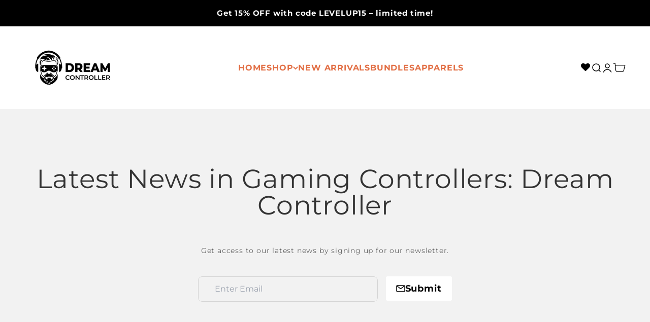

--- FILE ---
content_type: text/html; charset=utf-8
request_url: https://dreamcontroller.com/blogs/news/tagged/xbox
body_size: 32713
content:
<!doctype html>

<html class="no-js" lang="en" dir="ltr">
  <head>
    <!-- Added by TAPITA SEO SCHEMA -->
    
    <!-- /Added by TAPITA SEO SCHEMA -->

    <!--
      <link rel="" href="https://cdn.shopify.com/videos/c/o/v/f08157a4b23e404992b65fa8ebc0531e.mp4" as="video" type="video/mp4" />
    -->
    <!-- Google Tag Manager -->
    <script>
      (function(w,d,s,l,i){w[l]=w[l]||[];w[l].push({'gtm.start':
      new Date().getTime(),event:'gtm.js'});var f=d.getElementsByTagName(s)[0],
      j=d.createElement(s),dl=l!='dataLayer'?'&l='+l:'';j.async=true;j.src=
      'https://www.googletagmanager.com/gtm.js?id='+i+dl;f.parentNode.insertBefore(j,f);
      })(window,document,'script','dataLayer','GTM-5J3SRW3H');
    </script>
    <!-- End Google Tag Manager -->

    

    <!-- Hotjar Starts -->
    <!-- Hotjar Tracking Code for https://dreamcontroller.com -->
    <!-- Hotjar Tracking Code for https://dreamcontroller.com/ -->
    <script>
      (function(h,o,t,j,a,r){
          h.hj=h.hj||function(){(h.hj.q=h.hj.q||[]).push(arguments)};
          h._hjSettings={hjid:3125154,hjsv:6};
          a=o.getElementsByTagName('head')[0];
          r=o.createElement('script');r.async=1;
          r.src=t+h._hjSettings.hjid+j+h._hjSettings.hjsv;
          a.appendChild(r);
      })(window,document,'https://static.hotjar.com/c/hotjar-','.js?sv=');
    </script>
    <!-- Hotjar Ends -->

    <meta charset="utf-8">
    <meta
      name="viewport"
      content="width=device-width, initial-scale=1.0, height=device-height, minimum-scale=1.0, maximum-scale=1.0"
    >
    <meta name="theme-color" content="#ffffff">
    <meta name="google-site-verification" content="S5YL-Hd31phk_5V5xZS2LeHvhNdidTDmvbNu6TYSrbE">

    <title>
      Stay Updated with Latest News about Gaming Controllers
    </title><meta name="description" content="Check out all the latest information about Sony’s PlayStation. We include everything from upcoming versions to new updates, games and controllers etc."><link rel="canonical" href="https://dreamcontroller.com/blogs/news/tagged/xbox"><link rel="shortcut icon" href="//dreamcontroller.com/cdn/shop/files/favicon_dc.png?v=1755269239&width=96">
      <link rel="apple-touch-icon" href="//dreamcontroller.com/cdn/shop/files/favicon_dc.png?v=1755269239&width=180"><link
      rel="preload"
      href="https://cdnjs.cloudflare.com/ajax/libs/font-awesome/4.7.0/css/font-awesome.min.css?display=swap"
      as="style"
      onload="this.onload=null;this.rel='stylesheet'"
    >
    <noscript
      ><link
        rel="stylesheet"
        href="https://cdnjs.cloudflare.com/ajax/libs/font-awesome/4.7.0/css/font-awesome.min.css?display=swap"
    ></noscript><link rel="preconnect" href="https://cdn.shopify.com">
    <link rel="preconnect" href="https://fonts.shopifycdn.com" crossorigin>
    <link rel="dns-prefetch" href="https://productreviews.shopifycdn.com"><link rel="modulepreload" href="//dreamcontroller.com/cdn/shop/t/72/assets/vendor.min.js?v=68058080371554213671688725135" as="script">
    <link rel="modulepreload" href="//dreamcontroller.com/cdn/shop/t/72/assets/theme.js?v=164426735069469965581696495210" as="script">
    <link rel="modulepreload" href="//dreamcontroller.com/cdn/shop/t/72/assets/sections.js?v=181370497830080933431696527972" as="script"><link rel="preload" href="//dreamcontroller.com/cdn/fonts/montserrat/montserrat_n4.81949fa0ac9fd2021e16436151e8eaa539321637.woff2" as="font" type="font/woff2" crossorigin><link rel="preload" href="//dreamcontroller.com/cdn/fonts/montserrat/montserrat_n4.81949fa0ac9fd2021e16436151e8eaa539321637.woff2" as="font" type="font/woff2" crossorigin><meta property="og:type" content="website">
  <meta property="og:title" content="Stay Updated with Latest News about Gaming Controllers"><meta property="og:image" content="http://dreamcontroller.com/cdn/shop/files/Dream_Controller.webp?v=1754532749&width=2048">
  <meta property="og:image:secure_url" content="https://dreamcontroller.com/cdn/shop/files/Dream_Controller.webp?v=1754532749&width=2048">
  <meta property="og:image:width" content="1920">
  <meta property="og:image:height" content="700"><meta property="og:description" content="Check out all the latest information about Sony’s PlayStation. We include everything from upcoming versions to new updates, games and controllers etc."><meta property="og:url" content="https://dreamcontroller.com/blogs/news/tagged/xbox">
<meta property="og:site_name" content="Dream Controller"><meta name="twitter:card" content="summary"><meta name="twitter:title" content="Stay Updated with Latest News about Gaming Controllers">
  <meta name="twitter:description" content="Check out all the latest information about Sony’s PlayStation. We include everything from upcoming versions to new updates, games and controllers etc."><meta name="twitter:image" content="https://dreamcontroller.com/cdn/shop/files/Dream_Controller.webp?crop=center&height=1200&v=1754532749&width=1200">
  <meta name="twitter:image:alt" content="">


  <script type="application/ld+json">
  {
    "@context": "https://schema.org",
    "@type": "BreadcrumbList",
  "itemListElement": [{
      "@type": "ListItem",
      "position": 1,
      "name": "Home",
      "item": "https://dreamcontroller.com"
    },{
          "@type": "ListItem",
          "position": 2,
          "name": "Latest News in Gaming Controllers: Dream Controller",
          "item": "https://dreamcontroller.com/blogs/news"
        }]
  }
  </script>

<style>/* Typography (heading) */
  @font-face {
  font-family: Montserrat;
  font-weight: 400;
  font-style: normal;
  font-display: swap;
  src: url("//dreamcontroller.com/cdn/fonts/montserrat/montserrat_n4.81949fa0ac9fd2021e16436151e8eaa539321637.woff2") format("woff2"),
       url("//dreamcontroller.com/cdn/fonts/montserrat/montserrat_n4.a6c632ca7b62da89c3594789ba828388aac693fe.woff") format("woff");
}

@font-face {
  font-family: Montserrat;
  font-weight: 400;
  font-style: italic;
  font-display: swap;
  src: url("//dreamcontroller.com/cdn/fonts/montserrat/montserrat_i4.5a4ea298b4789e064f62a29aafc18d41f09ae59b.woff2") format("woff2"),
       url("//dreamcontroller.com/cdn/fonts/montserrat/montserrat_i4.072b5869c5e0ed5b9d2021e4c2af132e16681ad2.woff") format("woff");
}

/* Typography (body) */
  @font-face {
  font-family: Montserrat;
  font-weight: 400;
  font-style: normal;
  font-display: swap;
  src: url("//dreamcontroller.com/cdn/fonts/montserrat/montserrat_n4.81949fa0ac9fd2021e16436151e8eaa539321637.woff2") format("woff2"),
       url("//dreamcontroller.com/cdn/fonts/montserrat/montserrat_n4.a6c632ca7b62da89c3594789ba828388aac693fe.woff") format("woff");
}

@font-face {
  font-family: Montserrat;
  font-weight: 400;
  font-style: italic;
  font-display: swap;
  src: url("//dreamcontroller.com/cdn/fonts/montserrat/montserrat_i4.5a4ea298b4789e064f62a29aafc18d41f09ae59b.woff2") format("woff2"),
       url("//dreamcontroller.com/cdn/fonts/montserrat/montserrat_i4.072b5869c5e0ed5b9d2021e4c2af132e16681ad2.woff") format("woff");
}

@font-face {
  font-family: Montserrat;
  font-weight: 700;
  font-style: normal;
  font-display: swap;
  src: url("//dreamcontroller.com/cdn/fonts/montserrat/montserrat_n7.3c434e22befd5c18a6b4afadb1e3d77c128c7939.woff2") format("woff2"),
       url("//dreamcontroller.com/cdn/fonts/montserrat/montserrat_n7.5d9fa6e2cae713c8fb539a9876489d86207fe957.woff") format("woff");
}

@font-face {
  font-family: Montserrat;
  font-weight: 700;
  font-style: italic;
  font-display: swap;
  src: url("//dreamcontroller.com/cdn/fonts/montserrat/montserrat_i7.a0d4a463df4f146567d871890ffb3c80408e7732.woff2") format("woff2"),
       url("//dreamcontroller.com/cdn/fonts/montserrat/montserrat_i7.f6ec9f2a0681acc6f8152c40921d2a4d2e1a2c78.woff") format("woff");
}

:root {
    /**
     * ---------------------------------------------------------------------
     * SPACING VARIABLES
     *
     * We are using a spacing inspired from frameworks like Tailwind CSS.
     * ---------------------------------------------------------------------
     */
    --spacing-0-5: 0.125rem; /* 2px */
    --spacing-1: 0.25rem; /* 4px */
    --spacing-1-5: 0.375rem; /* 6px */
    --spacing-2: 0.5rem; /* 8px */
    --spacing-2-5: 0.625rem; /* 10px */
    --spacing-3: 0.75rem; /* 12px */
    --spacing-3-5: 0.875rem; /* 14px */
    --spacing-4: 1rem; /* 16px */
    --spacing-4-5: 1.125rem; /* 18px */
    --spacing-5: 1.25rem; /* 20px */
    --spacing-5-5: 1.375rem; /* 22px */
    --spacing-6: 1.5rem; /* 24px */
    --spacing-6-5: 1.625rem; /* 26px */
    --spacing-7: 1.75rem; /* 28px */
    --spacing-7-5: 1.875rem; /* 30px */
    --spacing-8: 2rem; /* 32px */
    --spacing-8-5: 2.125rem; /* 34px */
    --spacing-9: 2.25rem; /* 36px */
    --spacing-9-5: 2.375rem; /* 38px */
    --spacing-10: 2.5rem; /* 40px */
    --spacing-11: 2.75rem; /* 44px */
    --spacing-12: 3rem; /* 48px */
    --spacing-14: 3.5rem; /* 56px */
    --spacing-16: 4rem; /* 64px */
    --spacing-18: 4.5rem; /* 72px */
    --spacing-20: 5rem; /* 80px */
    --spacing-24: 6rem; /* 96px */
    --spacing-28: 7rem; /* 112px */
    --spacing-32: 8rem; /* 128px */
    --spacing-36: 9rem; /* 144px */
    --spacing-40: 10rem; /* 160px */
    --spacing-44: 11rem; /* 176px */
    --spacing-48: 12rem; /* 192px */
    --spacing-52: 13rem; /* 208px */
    --spacing-56: 14rem; /* 224px */
    --spacing-60: 15rem; /* 240px */
    --spacing-64: 16rem; /* 256px */
    --spacing-72: 18rem; /* 288px */
    --spacing-80: 20rem; /* 320px */
    --spacing-96: 24rem; /* 384px */

    /* Container */
    --container-max-width: 1400px;
    --container-narrow-max-width: 1150px;
    --container-gutter: var(--spacing-5);
    --section-outer-spacing-block: var(--spacing-10);
    --section-inner-max-spacing-block: var(--spacing-9);
    --section-inner-spacing-inline: var(--container-gutter);
    --section-stack-spacing-block: var(--spacing-8);

    /* Grid gutter */
    --grid-gutter: var(--spacing-5);

    /* Product list settings */
    --product-list-row-gap: var(--spacing-8);
    --product-list-column-gap: var(--grid-gutter);

    /* Form settings */
    --input-gap: var(--spacing-2);
    --input-height: 2.625rem;
    --input-padding-inline: var(--spacing-4);

    /* Other sizes */
    --sticky-area-height: calc(var(--sticky-announcement-bar-enabled, 0) * var(--announcement-bar-height, 0px) + var(--sticky-header-enabled, 0) * var(--header-height, 0px));

    /* RTL support */
    --transform-logical-flip: 1;
    --transform-origin-start: left;
    --transform-origin-end: right;

    /**
     * ---------------------------------------------------------------------
     * TYPOGRAPHY
     * ---------------------------------------------------------------------
     */

    /* Font properties */
    --heading-font-family: Montserrat, sans-serif;
    --heading-font-weight: 400;
    --heading-font-style: normal;
    --heading-text-transform: normal;
    --heading-letter-spacing: 0.01em;
    --text-font-family: Montserrat, sans-serif;
    --text-font-weight: 400;
    --text-font-style: normal;
    --text-letter-spacing: 0.05em;

    /* Font sizes */
    --text-h0: 2.5rem;
    --text-h1: 1.75rem;
    --text-h2: 1.5rem;
    --text-h3: 1.375rem;
    --text-h4: 1.125rem;
    --text-h5: 1.125rem;
    --text-h6: 1rem;
    --text-xs: 0.6875rem;
    --text-sm: 0.75rem;
    --text-base: 0.875rem;
    --text-lg: 1.125rem;

    /**
     * ---------------------------------------------------------------------
     * COLORS
     * ---------------------------------------------------------------------
     */

    /* Color settings */--accent: 255 255 255;
    --text-primary: 0 0 0;
    --background-primary: 255 255 255;
    --dialog-background: 255 255 255;
    --border-color: var(--text-color, var(--text-primary)) / 0.12;

    /* Button colors */
    --button-background-primary: 255 255 255;
    --button-text-primary: 0 0 0;
    --button-background-secondary: 217 150 126;
    --button-text-secondary: 255 255 255;

    /* Status colors */
    --success-background: 224 244 232;
    --success-text: 0 163 65;
    --warning-background: 255 246 233;
    --warning-text: 255 183 74;
    --error-background: 254 231 231;
    --error-text: 248 58 58;

    /* Product colors */
    --on-sale-text: 248 58 58;
    --on-sale-badge-background: 248 58 58;
    --on-sale-badge-text: 255 255 255;
    --sold-out-badge-background: 0 0 0;
    --sold-out-badge-text: 255 255 255;
    --primary-badge-background: 30 49 106;
    --primary-badge-text: 255 255 255;
    --star-color: 255 183 74;
    --product-card-background: 222 142 142;
    --product-card-text: 0 0 0;

    /* Header colors */
    --header-background: 255 255 255;
    --header-text: 0 0 0;

    /* Footer colors */
    --footer-background: 67 66 74;
    --footer-text: 255 255 255;

    /* Rounded variables (used for border radius) */
    --rounded-xs: 0.25rem;
    --rounded-sm: 0.3125rem;
    --rounded: 0.625rem;
    --rounded-lg: 1.25rem;
    --rounded-full: 9999px;

    --rounded-button: 0.0rem;
    --rounded-input: 0.5rem;

    /* Box shadow */
    --shadow-sm: 0 2px 8px rgb(var(--text-primary) / 0.0);
    --shadow: 0 5px 15px rgb(var(--text-primary) / 0.0);
    --shadow-md: 0 5px 30px rgb(var(--text-primary) / 0.0);
    --shadow-block: 0px 0px 50px rgb(var(--text-primary) / 0.0);

    /**
     * ---------------------------------------------------------------------
     * OTHER
     * ---------------------------------------------------------------------
     */

    --cursor-close-svg-url: url(//dreamcontroller.com/cdn/shop/t/72/assets/cursor-close.svg?v=147174565022153725511688725135);
    --cursor-zoom-in-svg-url: url(//dreamcontroller.com/cdn/shop/t/72/assets/cursor-zoom-in.svg?v=154953035094101115921688725135);
    --cursor-zoom-out-svg-url: url(//dreamcontroller.com/cdn/shop/t/72/assets/cursor-zoom-out.svg?v=16155520337305705181688725135);
    --checkmark-svg-url: url(//dreamcontroller.com/cdn/shop/t/72/assets/checkmark.svg?v=5085511394707007931688725135);
  }

  [dir="rtl"]:root {
    /* RTL support */
    --transform-logical-flip: -1;
    --transform-origin-start: right;
    --transform-origin-end: left;
  }

  @media screen and (min-width: 700px) {
    :root {
      /* Typography (font size) */
      --text-h0: 3.25rem;
      --text-h1: 2.25rem;
      --text-h2: 1.75rem;
      --text-h3: 1.625rem;
      --text-h4: 1.25rem;
      --text-h5: 1.25rem;
      --text-h6: 1.125rem;

      --text-xs: 0.75rem;
      --text-sm: 0.875rem;
      --text-base: 1.0rem;
      --text-lg: 1.25rem;

      /* Spacing */
      --container-gutter: 2rem;
      --section-outer-spacing-block: var(--spacing-14);
      --section-inner-max-spacing-block: var(--spacing-10);
      --section-inner-spacing-inline: var(--spacing-12);
      --section-stack-spacing-block: var(--spacing-12);

      /* Grid gutter */
      --grid-gutter: var(--spacing-6);

      /* Product list settings */
      --product-list-row-gap: var(--spacing-12);

      /* Form settings */
      --input-gap: 1rem;
      --input-height: 3.125rem;
      --input-padding-inline: var(--spacing-5);
    }
  }

  @media screen and (min-width: 1000px) {
    :root {
      /* Spacing settings */
      --container-gutter: var(--spacing-12);
      --section-outer-spacing-block: var(--spacing-16);
      --section-inner-max-spacing-block: var(--spacing-14);
      --section-inner-spacing-inline: var(--spacing-16);
      --section-stack-spacing-block: var(--spacing-12);
    }
  }

  @media screen and (min-width: 1150px) {
    :root {
      /* Spacing settings */
      --container-gutter: var(--spacing-12);
      --section-outer-spacing-block: var(--spacing-16);
      --section-inner-max-spacing-block: var(--spacing-14);
      --section-inner-spacing-inline: var(--spacing-16);
      --section-stack-spacing-block: var(--spacing-12);
    }
  }

  @media screen and (min-width: 1400px) {
    :root {
      /* Typography (font size) */
      --text-h0: 4rem;
      --text-h1: 3rem;
      --text-h2: 2.5rem;
      --text-h3: 1.75rem;
      --text-h4: 1.5rem;
      --text-h5: 1.25rem;
      --text-h6: 1.25rem;

      --section-outer-spacing-block: var(--spacing-20);
      --section-inner-max-spacing-block: var(--spacing-16);
      --section-inner-spacing-inline: var(--spacing-18);
    }
  }

  @media screen and (min-width: 1600px) {
    :root {
      --section-outer-spacing-block: var(--spacing-20);
      --section-inner-max-spacing-block: var(--spacing-18);
      --section-inner-spacing-inline: var(--spacing-20);
    }
  }

  /**
   * ---------------------------------------------------------------------
   * LIQUID DEPENDANT CSS
   *
   * Our main CSS is Liquid free, but some very specific features depend on
   * theme settings, so we have them here
   * ---------------------------------------------------------------------
   */@media screen and (pointer: fine) {
        /* The !important are for the Shopify Payment button to ensure we override the default from Shopify styles */
        .button:not([disabled]):not(.button--outline):hover, .btn:not([disabled]):hover, .shopify-payment-button__button--unbranded:not([disabled]):hover {
          background-color: transparent !important;
          color: rgb(var(--button-outline-color) / var(--button-background-opacity, 1)) !important;
          box-shadow: inset 0 0 0 2px currentColor !important;
        }

        .button--outline:not([disabled]) {
          background: rgb(var(--button-background));
          color: rgb(var(--button-text-color));
          box-shadow: inset 0 0 0 2px rgb(var(--button-background));
        }
      }</style><script>
  document.documentElement.classList.replace('no-js', 'js');

  // This allows to expose several variables to the global scope, to be used in scripts
  window.themeVariables = {
    settings: {
      showPageTransition: false,
      headingApparition: "none",
      pageType: "blog",
      moneyFormat: "\u003cspan class=money\u003e${{amount}}",
      moneyWithCurrencyFormat: "\u003cspan class=money\u003e${{amount}} USD",
      currencyCodeEnabled: false,
      cartType: "popover",
      showDiscount: true,
      discountMode: "saving"
    },

    strings: {
      accessibilityClose: "Close",
      accessibilityNext: "Next",
      accessibilityPrevious: "Previous",
      addToCartButton: "Add to cart",
      soldOutButton: "Sold out",
      preOrderButton: "Pre-order",
      unavailableButton: "Unavailable",
      closeGallery: "Close gallery",
      zoomGallery: "Zoom",
      errorGallery: "Image cannot be loaded",
      soldOutBadge: "Sold out",
      discountBadge: "Save @@",
      sku: "SKU:",
      searchNoResults: "No results could be found.",
      addOrderNote: "Add order note",
      editOrderNote: "Edit order note",
      shippingEstimatorNoResults: "Sorry, we do not ship to your address.",
      shippingEstimatorOneResult: "There is one shipping rate for your address:",
      shippingEstimatorMultipleResults: "There are several shipping rates for your address:",
      shippingEstimatorError: "One or more error occurred while retrieving shipping rates:"
    },

    breakpoints: {
      'sm': 'screen and (min-width: 700px)',
      'md': 'screen and (min-width: 1000px)',
      'lg': 'screen and (min-width: 1150px)',
      'xl': 'screen and (min-width: 1400px)',

      'sm-max': 'screen and (max-width: 699px)',
      'md-max': 'screen and (max-width: 999px)',
      'lg-max': 'screen and (max-width: 1149px)',
      'xl-max': 'screen and (max-width: 1399px)'
    }
  };// For detecting native share
  document.documentElement.classList.add(`native-share--${navigator.share ? 'enabled' : 'disabled'}`);</script><script type="module" src="//dreamcontroller.com/cdn/shop/t/72/assets/vendor.min.js?v=68058080371554213671688725135"></script>
    <script type="module" src="//dreamcontroller.com/cdn/shop/t/72/assets/theme.js?v=164426735069469965581696495210"></script>
    <script type="module" src="//dreamcontroller.com/cdn/shop/t/72/assets/sections.js?v=181370497830080933431696527972"></script>

    <script>window.performance && window.performance.mark && window.performance.mark('shopify.content_for_header.start');</script><meta name="facebook-domain-verification" content="asjcsd628p2s36tl8k6q4xvvdk0feo">
<meta name="facebook-domain-verification" content="asjcsd628p2s36tl8k6q4xvvdk0feo">
<meta name="google-site-verification" content="KoqD_p6M6ptjEdABcxzmZaDl1zZfVfA6Evla7j3yvy0">
<meta id="shopify-digital-wallet" name="shopify-digital-wallet" content="/30602068104/digital_wallets/dialog">
<meta name="shopify-checkout-api-token" content="fa623c432791035831cd95d4cc08b395">
<meta id="in-context-paypal-metadata" data-shop-id="30602068104" data-venmo-supported="false" data-environment="production" data-locale="en_US" data-paypal-v4="true" data-currency="USD">
<link rel="alternate" type="application/atom+xml" title="Feed" href="/blogs/news/tagged/xbox.atom" />
<script async="async" src="/checkouts/internal/preloads.js?locale=en-US"></script>
<link rel="preconnect" href="https://shop.app" crossorigin="anonymous">
<script async="async" src="https://shop.app/checkouts/internal/preloads.js?locale=en-US&shop_id=30602068104" crossorigin="anonymous"></script>
<script id="apple-pay-shop-capabilities" type="application/json">{"shopId":30602068104,"countryCode":"US","currencyCode":"USD","merchantCapabilities":["supports3DS"],"merchantId":"gid:\/\/shopify\/Shop\/30602068104","merchantName":"Dream Controller","requiredBillingContactFields":["postalAddress","email","phone"],"requiredShippingContactFields":["postalAddress","email","phone"],"shippingType":"shipping","supportedNetworks":["visa","masterCard","amex","discover","elo","jcb"],"total":{"type":"pending","label":"Dream Controller","amount":"1.00"},"shopifyPaymentsEnabled":true,"supportsSubscriptions":true}</script>
<script id="shopify-features" type="application/json">{"accessToken":"fa623c432791035831cd95d4cc08b395","betas":["rich-media-storefront-analytics"],"domain":"dreamcontroller.com","predictiveSearch":true,"shopId":30602068104,"locale":"en"}</script>
<script>var Shopify = Shopify || {};
Shopify.shop = "dream-controller.myshopify.com";
Shopify.locale = "en";
Shopify.currency = {"active":"USD","rate":"1.0"};
Shopify.country = "US";
Shopify.theme = {"name":"KashosoftLabs 12\/27\/22","id":136874361090,"schema_name":"Impact","schema_version":"3.0.0","theme_store_id":null,"role":"main"};
Shopify.theme.handle = "null";
Shopify.theme.style = {"id":null,"handle":null};
Shopify.cdnHost = "dreamcontroller.com/cdn";
Shopify.routes = Shopify.routes || {};
Shopify.routes.root = "/";</script>
<script type="module">!function(o){(o.Shopify=o.Shopify||{}).modules=!0}(window);</script>
<script>!function(o){function n(){var o=[];function n(){o.push(Array.prototype.slice.apply(arguments))}return n.q=o,n}var t=o.Shopify=o.Shopify||{};t.loadFeatures=n(),t.autoloadFeatures=n()}(window);</script>
<script>
  window.ShopifyPay = window.ShopifyPay || {};
  window.ShopifyPay.apiHost = "shop.app\/pay";
  window.ShopifyPay.redirectState = null;
</script>
<script id="shop-js-analytics" type="application/json">{"pageType":"blog"}</script>
<script defer="defer" async type="module" src="//dreamcontroller.com/cdn/shopifycloud/shop-js/modules/v2/client.init-shop-cart-sync_BApSsMSl.en.esm.js"></script>
<script defer="defer" async type="module" src="//dreamcontroller.com/cdn/shopifycloud/shop-js/modules/v2/chunk.common_CBoos6YZ.esm.js"></script>
<script type="module">
  await import("//dreamcontroller.com/cdn/shopifycloud/shop-js/modules/v2/client.init-shop-cart-sync_BApSsMSl.en.esm.js");
await import("//dreamcontroller.com/cdn/shopifycloud/shop-js/modules/v2/chunk.common_CBoos6YZ.esm.js");

  window.Shopify.SignInWithShop?.initShopCartSync?.({"fedCMEnabled":true,"windoidEnabled":true});

</script>
<script>
  window.Shopify = window.Shopify || {};
  if (!window.Shopify.featureAssets) window.Shopify.featureAssets = {};
  window.Shopify.featureAssets['shop-js'] = {"shop-cart-sync":["modules/v2/client.shop-cart-sync_DJczDl9f.en.esm.js","modules/v2/chunk.common_CBoos6YZ.esm.js"],"init-fed-cm":["modules/v2/client.init-fed-cm_BzwGC0Wi.en.esm.js","modules/v2/chunk.common_CBoos6YZ.esm.js"],"init-windoid":["modules/v2/client.init-windoid_BS26ThXS.en.esm.js","modules/v2/chunk.common_CBoos6YZ.esm.js"],"shop-cash-offers":["modules/v2/client.shop-cash-offers_DthCPNIO.en.esm.js","modules/v2/chunk.common_CBoos6YZ.esm.js","modules/v2/chunk.modal_Bu1hFZFC.esm.js"],"shop-button":["modules/v2/client.shop-button_D_JX508o.en.esm.js","modules/v2/chunk.common_CBoos6YZ.esm.js"],"init-shop-email-lookup-coordinator":["modules/v2/client.init-shop-email-lookup-coordinator_DFwWcvrS.en.esm.js","modules/v2/chunk.common_CBoos6YZ.esm.js"],"shop-toast-manager":["modules/v2/client.shop-toast-manager_tEhgP2F9.en.esm.js","modules/v2/chunk.common_CBoos6YZ.esm.js"],"shop-login-button":["modules/v2/client.shop-login-button_DwLgFT0K.en.esm.js","modules/v2/chunk.common_CBoos6YZ.esm.js","modules/v2/chunk.modal_Bu1hFZFC.esm.js"],"avatar":["modules/v2/client.avatar_BTnouDA3.en.esm.js"],"init-shop-cart-sync":["modules/v2/client.init-shop-cart-sync_BApSsMSl.en.esm.js","modules/v2/chunk.common_CBoos6YZ.esm.js"],"pay-button":["modules/v2/client.pay-button_BuNmcIr_.en.esm.js","modules/v2/chunk.common_CBoos6YZ.esm.js"],"init-shop-for-new-customer-accounts":["modules/v2/client.init-shop-for-new-customer-accounts_DrjXSI53.en.esm.js","modules/v2/client.shop-login-button_DwLgFT0K.en.esm.js","modules/v2/chunk.common_CBoos6YZ.esm.js","modules/v2/chunk.modal_Bu1hFZFC.esm.js"],"init-customer-accounts-sign-up":["modules/v2/client.init-customer-accounts-sign-up_TlVCiykN.en.esm.js","modules/v2/client.shop-login-button_DwLgFT0K.en.esm.js","modules/v2/chunk.common_CBoos6YZ.esm.js","modules/v2/chunk.modal_Bu1hFZFC.esm.js"],"shop-follow-button":["modules/v2/client.shop-follow-button_C5D3XtBb.en.esm.js","modules/v2/chunk.common_CBoos6YZ.esm.js","modules/v2/chunk.modal_Bu1hFZFC.esm.js"],"checkout-modal":["modules/v2/client.checkout-modal_8TC_1FUY.en.esm.js","modules/v2/chunk.common_CBoos6YZ.esm.js","modules/v2/chunk.modal_Bu1hFZFC.esm.js"],"init-customer-accounts":["modules/v2/client.init-customer-accounts_C0Oh2ljF.en.esm.js","modules/v2/client.shop-login-button_DwLgFT0K.en.esm.js","modules/v2/chunk.common_CBoos6YZ.esm.js","modules/v2/chunk.modal_Bu1hFZFC.esm.js"],"lead-capture":["modules/v2/client.lead-capture_Cq0gfm7I.en.esm.js","modules/v2/chunk.common_CBoos6YZ.esm.js","modules/v2/chunk.modal_Bu1hFZFC.esm.js"],"shop-login":["modules/v2/client.shop-login_BmtnoEUo.en.esm.js","modules/v2/chunk.common_CBoos6YZ.esm.js","modules/v2/chunk.modal_Bu1hFZFC.esm.js"],"payment-terms":["modules/v2/client.payment-terms_BHOWV7U_.en.esm.js","modules/v2/chunk.common_CBoos6YZ.esm.js","modules/v2/chunk.modal_Bu1hFZFC.esm.js"]};
</script>
<script>(function() {
  var isLoaded = false;
  function asyncLoad() {
    if (isLoaded) return;
    isLoaded = true;
    var urls = ["https:\/\/cdn.shopify.com\/s\/files\/1\/0306\/0206\/8104\/t\/71\/assets\/affirmShopify.js?v=1678715200\u0026shop=dream-controller.myshopify.com","https:\/\/apps.synctrack.io\/order-tracking\/script_tags\/script.js?v=1658456997\u0026shop=dream-controller.myshopify.com","https:\/\/cdn.verifypass.com\/seller\/launcher.js?shop=dream-controller.myshopify.com","https:\/\/instafeed.nfcube.com\/cdn\/980b8e7301cf3adea4715f6ebbce717f.js?shop=dream-controller.myshopify.com","https:\/\/schemaplusfiles.s3.amazonaws.com\/loader.min.js?shop=dream-controller.myshopify.com","https:\/\/edt.uppercommerce.com\/js\/estimate.js?v=1696262526\u0026shop=dream-controller.myshopify.com","https:\/\/reconvert-cdn.com\/assets\/js\/reconvert_script_tags.mini.js?scid=NzYxOTEwOGEyYmQ4YWEwZTg4MGJmOWZjMzdjZjMwNTcuZjIzY2RmNzUzODQxYzRiNzU1OGRmNGU2YTU1MGJhZGQ=\u0026shop=dream-controller.myshopify.com","https:\/\/l.getsitecontrol.com\/8w8ryk87.js?shop=dream-controller.myshopify.com"];
    for (var i = 0; i < urls.length; i++) {
      var s = document.createElement('script');
      s.type = 'text/javascript';
      s.async = true;
      s.src = urls[i];
      var x = document.getElementsByTagName('script')[0];
      x.parentNode.insertBefore(s, x);
    }
  };
  if(window.attachEvent) {
    window.attachEvent('onload', asyncLoad);
  } else {
    window.addEventListener('load', asyncLoad, false);
  }
})();</script>
<script id="__st">var __st={"a":30602068104,"offset":-18000,"reqid":"facf9b29-b03f-4de3-bc36-9150267a4ce6-1768877458","pageurl":"dreamcontroller.com\/blogs\/news\/tagged\/xbox","s":"blogs-52969439368","u":"a903bf599ddc","p":"blog","rtyp":"blog","rid":52969439368};</script>
<script>window.ShopifyPaypalV4VisibilityTracking = true;</script>
<script id="captcha-bootstrap">!function(){'use strict';const t='contact',e='account',n='new_comment',o=[[t,t],['blogs',n],['comments',n],[t,'customer']],c=[[e,'customer_login'],[e,'guest_login'],[e,'recover_customer_password'],[e,'create_customer']],r=t=>t.map((([t,e])=>`form[action*='/${t}']:not([data-nocaptcha='true']) input[name='form_type'][value='${e}']`)).join(','),a=t=>()=>t?[...document.querySelectorAll(t)].map((t=>t.form)):[];function s(){const t=[...o],e=r(t);return a(e)}const i='password',u='form_key',d=['recaptcha-v3-token','g-recaptcha-response','h-captcha-response',i],f=()=>{try{return window.sessionStorage}catch{return}},m='__shopify_v',_=t=>t.elements[u];function p(t,e,n=!1){try{const o=window.sessionStorage,c=JSON.parse(o.getItem(e)),{data:r}=function(t){const{data:e,action:n}=t;return t[m]||n?{data:e,action:n}:{data:t,action:n}}(c);for(const[e,n]of Object.entries(r))t.elements[e]&&(t.elements[e].value=n);n&&o.removeItem(e)}catch(o){console.error('form repopulation failed',{error:o})}}const l='form_type',E='cptcha';function T(t){t.dataset[E]=!0}const w=window,h=w.document,L='Shopify',v='ce_forms',y='captcha';let A=!1;((t,e)=>{const n=(g='f06e6c50-85a8-45c8-87d0-21a2b65856fe',I='https://cdn.shopify.com/shopifycloud/storefront-forms-hcaptcha/ce_storefront_forms_captcha_hcaptcha.v1.5.2.iife.js',D={infoText:'Protected by hCaptcha',privacyText:'Privacy',termsText:'Terms'},(t,e,n)=>{const o=w[L][v],c=o.bindForm;if(c)return c(t,g,e,D).then(n);var r;o.q.push([[t,g,e,D],n]),r=I,A||(h.body.append(Object.assign(h.createElement('script'),{id:'captcha-provider',async:!0,src:r})),A=!0)});var g,I,D;w[L]=w[L]||{},w[L][v]=w[L][v]||{},w[L][v].q=[],w[L][y]=w[L][y]||{},w[L][y].protect=function(t,e){n(t,void 0,e),T(t)},Object.freeze(w[L][y]),function(t,e,n,w,h,L){const[v,y,A,g]=function(t,e,n){const i=e?o:[],u=t?c:[],d=[...i,...u],f=r(d),m=r(i),_=r(d.filter((([t,e])=>n.includes(e))));return[a(f),a(m),a(_),s()]}(w,h,L),I=t=>{const e=t.target;return e instanceof HTMLFormElement?e:e&&e.form},D=t=>v().includes(t);t.addEventListener('submit',(t=>{const e=I(t);if(!e)return;const n=D(e)&&!e.dataset.hcaptchaBound&&!e.dataset.recaptchaBound,o=_(e),c=g().includes(e)&&(!o||!o.value);(n||c)&&t.preventDefault(),c&&!n&&(function(t){try{if(!f())return;!function(t){const e=f();if(!e)return;const n=_(t);if(!n)return;const o=n.value;o&&e.removeItem(o)}(t);const e=Array.from(Array(32),(()=>Math.random().toString(36)[2])).join('');!function(t,e){_(t)||t.append(Object.assign(document.createElement('input'),{type:'hidden',name:u})),t.elements[u].value=e}(t,e),function(t,e){const n=f();if(!n)return;const o=[...t.querySelectorAll(`input[type='${i}']`)].map((({name:t})=>t)),c=[...d,...o],r={};for(const[a,s]of new FormData(t).entries())c.includes(a)||(r[a]=s);n.setItem(e,JSON.stringify({[m]:1,action:t.action,data:r}))}(t,e)}catch(e){console.error('failed to persist form',e)}}(e),e.submit())}));const S=(t,e)=>{t&&!t.dataset[E]&&(n(t,e.some((e=>e===t))),T(t))};for(const o of['focusin','change'])t.addEventListener(o,(t=>{const e=I(t);D(e)&&S(e,y())}));const B=e.get('form_key'),M=e.get(l),P=B&&M;t.addEventListener('DOMContentLoaded',(()=>{const t=y();if(P)for(const e of t)e.elements[l].value===M&&p(e,B);[...new Set([...A(),...v().filter((t=>'true'===t.dataset.shopifyCaptcha))])].forEach((e=>S(e,t)))}))}(h,new URLSearchParams(w.location.search),n,t,e,['guest_login'])})(!0,!0)}();</script>
<script integrity="sha256-4kQ18oKyAcykRKYeNunJcIwy7WH5gtpwJnB7kiuLZ1E=" data-source-attribution="shopify.loadfeatures" defer="defer" src="//dreamcontroller.com/cdn/shopifycloud/storefront/assets/storefront/load_feature-a0a9edcb.js" crossorigin="anonymous"></script>
<script crossorigin="anonymous" defer="defer" src="//dreamcontroller.com/cdn/shopifycloud/storefront/assets/shopify_pay/storefront-65b4c6d7.js?v=20250812"></script>
<script data-source-attribution="shopify.dynamic_checkout.dynamic.init">var Shopify=Shopify||{};Shopify.PaymentButton=Shopify.PaymentButton||{isStorefrontPortableWallets:!0,init:function(){window.Shopify.PaymentButton.init=function(){};var t=document.createElement("script");t.src="https://dreamcontroller.com/cdn/shopifycloud/portable-wallets/latest/portable-wallets.en.js",t.type="module",document.head.appendChild(t)}};
</script>
<script data-source-attribution="shopify.dynamic_checkout.buyer_consent">
  function portableWalletsHideBuyerConsent(e){var t=document.getElementById("shopify-buyer-consent"),n=document.getElementById("shopify-subscription-policy-button");t&&n&&(t.classList.add("hidden"),t.setAttribute("aria-hidden","true"),n.removeEventListener("click",e))}function portableWalletsShowBuyerConsent(e){var t=document.getElementById("shopify-buyer-consent"),n=document.getElementById("shopify-subscription-policy-button");t&&n&&(t.classList.remove("hidden"),t.removeAttribute("aria-hidden"),n.addEventListener("click",e))}window.Shopify?.PaymentButton&&(window.Shopify.PaymentButton.hideBuyerConsent=portableWalletsHideBuyerConsent,window.Shopify.PaymentButton.showBuyerConsent=portableWalletsShowBuyerConsent);
</script>
<script data-source-attribution="shopify.dynamic_checkout.cart.bootstrap">document.addEventListener("DOMContentLoaded",(function(){function t(){return document.querySelector("shopify-accelerated-checkout-cart, shopify-accelerated-checkout")}if(t())Shopify.PaymentButton.init();else{new MutationObserver((function(e,n){t()&&(Shopify.PaymentButton.init(),n.disconnect())})).observe(document.body,{childList:!0,subtree:!0})}}));
</script>
<link id="shopify-accelerated-checkout-styles" rel="stylesheet" media="screen" href="https://dreamcontroller.com/cdn/shopifycloud/portable-wallets/latest/accelerated-checkout-backwards-compat.css" crossorigin="anonymous">
<style id="shopify-accelerated-checkout-cart">
        #shopify-buyer-consent {
  margin-top: 1em;
  display: inline-block;
  width: 100%;
}

#shopify-buyer-consent.hidden {
  display: none;
}

#shopify-subscription-policy-button {
  background: none;
  border: none;
  padding: 0;
  text-decoration: underline;
  font-size: inherit;
  cursor: pointer;
}

#shopify-subscription-policy-button::before {
  box-shadow: none;
}

      </style>

<script>window.performance && window.performance.mark && window.performance.mark('shopify.content_for_header.end');</script>
<link href="//dreamcontroller.com/cdn/shop/t/72/assets/theme.css?v=15489548096624795271764099809" rel="stylesheet" type="text/css" media="all" /><link href="//dreamcontroller.com/cdn/shop/t/72/assets/custom.css?v=162278214304622480031755742401" rel="stylesheet" type="text/css" media="all" />
    <script type="text/javascript">
  window.Rivo = window.Rivo || {};
  window.Rivo.common = window.Rivo.common || {};
  window.Rivo.common.shop = {
    permanent_domain: 'dream-controller.myshopify.com',
    currency: "USD",
    money_format: "\u003cspan class=money\u003e${{amount}}",
    id: 30602068104
  };
  

  window.Rivo.common.template = 'blog';
  window.Rivo.common.cart = {};
  window.Rivo.common.vapid_public_key = "BJuXCmrtTK335SuczdNVYrGVtP_WXn4jImChm49st7K7z7e8gxSZUKk4DhUpk8j2Xpiw5G4-ylNbMKLlKkUEU98=";
  window.Rivo.global_config = {"asset_urls":{"loy":{"api_js":"https:\/\/cdn.shopify.com\/s\/files\/1\/0194\/1736\/6592\/t\/1\/assets\/ba_rivo_api.js?v=1700287046","init_js":"https:\/\/cdn.shopify.com\/s\/files\/1\/0194\/1736\/6592\/t\/1\/assets\/ba_loy_init.js?v=1700287037","referrals_js":"https:\/\/cdn.shopify.com\/s\/files\/1\/0194\/1736\/6592\/t\/1\/assets\/ba_loy_referrals.js?v=1700287042","referrals_css":"https:\/\/cdn.shopify.com\/s\/files\/1\/0194\/1736\/6592\/t\/1\/assets\/ba_loy_referrals.css?v=1700287043","widget_js":"https:\/\/cdn.shopify.com\/s\/files\/1\/0194\/1736\/6592\/t\/1\/assets\/ba_loy_widget.js?v=1700287038","widget_css":"https:\/\/cdn.shopify.com\/s\/files\/1\/0194\/1736\/6592\/t\/1\/assets\/ba_loy_widget.css?v=1692840875","page_init_js":"https:\/\/cdn.shopify.com\/s\/files\/1\/0194\/1736\/6592\/t\/1\/assets\/ba_loy_page_init.js?v=1700287039","page_widget_js":"https:\/\/cdn.shopify.com\/s\/files\/1\/0194\/1736\/6592\/t\/1\/assets\/ba_loy_page_widget.js?v=1700287041","page_widget_css":"https:\/\/cdn.shopify.com\/s\/files\/1\/0194\/1736\/6592\/t\/1\/assets\/ba_loy_page.css?v=1693059047","page_preview_js":"\/assets\/msg\/loy_page_preview.js"},"rev":{"init_js":"https:\/\/cdn.shopify.com\/s\/files\/1\/0194\/1736\/6592\/t\/1\/assets\/ba_rev_init.js?v=1696816761","display_js":"https:\/\/cdn.shopify.com\/s\/files\/1\/0194\/1736\/6592\/t\/1\/assets\/ba_rev_display.js?v=1696816764","modal_js":"https:\/\/cdn.shopify.com\/s\/files\/1\/0194\/1736\/6592\/t\/1\/assets\/ba_rev_modal.js?v=1696816762","widget_css":"https:\/\/cdn.shopify.com\/s\/files\/1\/0194\/1736\/6592\/t\/1\/assets\/ba_rev_widget.css?v=1680320455","modal_css":"https:\/\/cdn.shopify.com\/s\/files\/1\/0194\/1736\/6592\/t\/1\/assets\/ba_rev_modal.css?v=1680295707"},"pu":{"init_js":"https:\/\/cdn.shopify.com\/s\/files\/1\/0194\/1736\/6592\/t\/1\/assets\/ba_pu_init.js?v=1635877170"},"widgets":{"init_js":"https:\/\/cdn.shopify.com\/s\/files\/1\/0194\/1736\/6592\/t\/1\/assets\/ba_widget_init.js?v=1693880958","modal_js":"https:\/\/cdn.shopify.com\/s\/files\/1\/0194\/1736\/6592\/t\/1\/assets\/ba_widget_modal.js?v=1693880960","modal_css":"https:\/\/cdn.shopify.com\/s\/files\/1\/0194\/1736\/6592\/t\/1\/assets\/ba_widget_modal.css?v=1654723622"},"forms":{"init_js":"https:\/\/cdn.shopify.com\/s\/files\/1\/0194\/1736\/6592\/t\/1\/assets\/ba_forms_init.js?v=1700287044","widget_js":"https:\/\/cdn.shopify.com\/s\/files\/1\/0194\/1736\/6592\/t\/1\/assets\/ba_forms_widget.js?v=1700287045","forms_css":"https:\/\/cdn.shopify.com\/s\/files\/1\/0194\/1736\/6592\/t\/1\/assets\/ba_forms.css?v=1691714518"},"global":{"helper_js":"https:\/\/cdn.shopify.com\/s\/files\/1\/0194\/1736\/6592\/t\/1\/assets\/ba_tracking.js?v=1680229884"}},"proxy_paths":{"pop":"\/apps\/ba-pop","app_metrics":"\/apps\/ba-pop\/app_metrics","push_subscription":"\/apps\/ba-pop\/push"},"aat":["pop"],"pv":false,"sts":false,"bam":true,"batc":true,"base_money_format":"\u003cspan class=money\u003e${{amount}}","online_store_version":2,"loy_js_api_enabled":false,"shop":{"name":"Dream Controller","domain":"dreamcontroller.com"}};

  



    window.Rivo.pu_config = {"push_prompt_cover_enabled":false,"push_prompt_cover_title":"One small step","push_prompt_cover_message":"Allow your browser to receive notifications","subscription_plan_exceeded_limits":false};

    window.Rivo.widgets_config = {"id":110427,"active":false,"frequency_limit_amount":3,"frequency_limit_time_unit":"days","background_image":{"position":"right","widget_background_preview_url":"https:\/\/activestorage-public.s3.us-west-2.amazonaws.com\/rlxrbjxubif6tm99vadi0d5224pg"},"initial_state":{"body":"Discount code: LABORDAY2023","title":"15% Off The Entire Order","cta_text":"Subscribe Now","show_email":"true","action_text":"Saving...","footer_text":"Active from Sep 2 to Sep 4","dismiss_text":"No Thanks.","email_placeholder":"Email Address","phone_placeholder":"Phone Number"},"success_state":{"body":"Thanks for subscribing. Copy your discount code and apply to your next order.","title":"Discount Unlocked 🎉","cta_text":"Continue shopping","cta_action":"dismiss","redirect_url":"","open_url_new_tab":"false"},"closed_state":{"action":"close_widget","font_size":"20","action_text":"GET 10% OFF","display_offset":"300","display_position":"left"},"error_state":{"submit_error":"Sorry, please try again later","invalid_email":"Please enter valid email address!","error_subscribing":"Error subscribing, try again later","already_registered":"You have already registered","invalid_phone_number":"Please enter valid phone number!"},"trigger":{"action":"on_timer","delay_in_seconds":"0"},"colors":{"link_color":"#4FC3F7","sticky_bar_bg":"#C62828","cta_font_color":"#fff","body_font_color":"#000","sticky_bar_text":"#fff","background_color":"#fff","error_text_color":"#ff2626","title_font_color":"#000","footer_font_color":"#bbb","dismiss_font_color":"#bbb","cta_background_color":"#000","sticky_coupon_bar_bg":"#286ef8","error_text_background":"","sticky_coupon_bar_text":"#fff"},"sticky_coupon_bar":{"enabled":"false","message":"Don't forget to use your code"},"display_style":{"font":"Arial","size":"large","align":"center"},"dismissable":true,"has_background":true,"opt_in_channels":["email"],"rules":[],"widget_css":".powered_by_rivo{\n  display: block;\n}\n.ba_widget_main_design {\n  background: #fff;\n}\n.ba_widget_content{text-align: center}\n.ba_widget_parent{\n  font-family: Arial;\n}\n.ba_widget_parent.background{\n}\n.ba_widget_left_content{\n}\n.ba_widget_right_content{\n  background-image: url(\"https:\/\/d15d3imw3mjndz.cloudfront.net\/rlxrbjxubif6tm99vadi0d5224pg\");\n}\n#ba_widget_cta_button:disabled{\n  background: #000cc;\n}\n#ba_widget_cta_button{\n  background: #000;\n  color: #fff;\n}\n#ba_widget_cta_button:after {\n  background: #000e0;\n}\n.ba_initial_state_title, .ba_success_state_title{\n  color: #000;\n}\n.ba_initial_state_body, .ba_success_state_body{\n  color: #000;\n}\n.ba_initial_state_dismiss_text{\n  color: #bbb;\n}\n.ba_initial_state_footer_text, .ba_initial_state_sms_agreement{\n  color: #bbb;\n}\n.ba_widget_error{\n  color: #ff2626;\n  background: ;\n}\n.ba_link_color{\n  color: #4FC3F7;\n}\n","custom_css":".powered_by_rivo {\n    display: none !important;\n}","logo":null};

</script>


<script type="text/javascript">
  

  //Global snippet for Rivo
  //this is updated automatically - do not edit manually.

  function loadScript(src, defer, done) {
    var js = document.createElement('script');
    js.src = src;
    js.defer = defer;
    js.onload = function(){done();};
    js.onerror = function(){
      done(new Error('Failed to load script ' + src));
    };
    document.head.appendChild(js);
  }

  function browserSupportsAllFeatures() {
    return window.Promise && window.fetch && window.Symbol;
  }

  if (browserSupportsAllFeatures()) {
    main();
  } else {
    loadScript('https://polyfill-fastly.net/v3/polyfill.min.js?features=Promise,fetch', true, main);
  }

  function loadAppScripts(){
     if (window.Rivo.global_config.aat.includes("loy")){
      loadScript(window.Rivo.global_config.asset_urls.loy.init_js, true, function(){});
     }

     if (window.Rivo.global_config.aat.includes("rev")){
      loadScript(window.Rivo.global_config.asset_urls.rev.init_js, true, function(){});
     }

     if (window.Rivo.global_config.aat.includes("pu")){
      loadScript(window.Rivo.global_config.asset_urls.pu.init_js, true, function(){});
     }

     if (window.Rivo.global_config.aat.includes("pop") || window.Rivo.global_config.aat.includes("pu")){
      loadScript(window.Rivo.global_config.asset_urls.widgets.init_js, true, function(){});
     }
  }

  function main(err) {
    loadScript(window.Rivo.global_config.asset_urls.global.helper_js, false, loadAppScripts);
  }
</script>


    <script>
    
    
    
    
    var gsf_conversion_data = {page_type : '', event : '', data : {shop_currency : "USD"}};
    
</script>

    <!-- Upsell & Cross Sell - Selleasy by Logbase - Starts -->
    <script src="https://upsell-app.logbase.io/lb-upsell.js?shop=dream-controller.myshopify.com" defer></script>
    <!-- Upsell & Cross Sell - Selleasy by Logbase - Ends -->
    <script src="https://cdnjs.cloudflare.com/ajax/libs/lozad.js/1.0.8/lozad.min.js" defer></script>
    <script src="//dreamcontroller.com/cdn/shop/t/72/assets/flagBs.js?v=119002448183918949901692819961" async="async"></script>
<script>
    let es_lan_s = 'es_default_en';
    let es_lan_j = {"es_default":{"is_enabled":1,"content_html":"\u003cp\u003e🚚 \u003cspan style=\"color: rgb(184,49,47);background-color: rgb(255,255,255);font-size: 18px;\"\u003e\u003cstrong\u003eFREE SHIPPING WITHIN THE US!!!\u003c\/strong\u003e\u003c\/span\u003e\n\u003cspan style=\"font-size: 18px;\"\u003e\u003cstrong\u003e✅ Expected Delivery Date {delivery_date_min} - {delivery_date_max}\u003c\/strong\u003e\u003c\/span\u003e\n\u003c\/p\u003e","position":"25,25,25,25","date_filer":"","date_lang":"en","determine_template_id":5,"deliveryTime":"3,7","weekday":"1,1,1,1,1,1,1","cart_l":"Estimated between","cart_date_t":0,"collection_l":"Arrives","mode":6,"i_s_cart":false,"i_s_collection":false,"i_s_p_c":false,"is_show_country":false,"is_country_info_status":1,"is_country_info":"Currently we do not ship to {country}, click to check our delivery zones","t_align":"left;","ts":{"it_h":0,"it_m":0,"it_f":0,"it_z":"-5"},"calendar":[],"timeformats":[],"o_f_s_content":"Order now, and we will ship your order as soon as it's in stock!"}};
    let es_lan = es_lan_j[es_lan_s];

    let  es_sd = {"is_enabled":1,"content_html":"\u003cp\u003e🚚 \u003cspan style=\"color: rgb(184,49,47);background-color: rgb(255,255,255);font-size: 18px;\"\u003e\u003cstrong\u003eFREE SHIPPING WITHIN THE US!!!\u003c\/strong\u003e\u003c\/span\u003e\n\u003cspan style=\"font-size: 18px;\"\u003e\u003cstrong\u003e✅ Expected Delivery Date {delivery_date_min} - {delivery_date_max}\u003c\/strong\u003e\u003c\/span\u003e\n\u003c\/p\u003e","position":"25,25,25,25","date_filer":"","date_lang":"en","determine_template_id":5,"deliveryTime":"3,7","weekday":"1,1,1,1,1,1,1","cart_l":"Estimated between","cart_date_t":0,"collection_l":"Arrives","mode":6,"i_s_cart":false,"i_s_collection":false,"i_s_p_c":false,"is_show_country":false,"is_country_info_status":1,"is_country_info":"Currently we do not ship to {country}, click to check our delivery zones","t_align":"left;","ts":{"it_h":0,"it_m":0,"it_f":0,"it_z":"-5"},"calendar":[],"timeformats":[],"o_f_s_content":"Order now, and we will ship your order as soon as it's in stock!"};

    let es_pd = '';
    
</script>

    <script src="https://ajax.googleapis.com/ajax/libs/jquery/3.7.1/jquery.min.js"></script>
  <!-- BEGIN app block: shopify://apps/wishlist-hero/blocks/app-embed/a9a5079b-59e8-47cb-b659-ecf1c60b9b72 -->


<script type="text/javascript">
  
    window.wishlisthero_buttonProdPageClasses = [];
  
  
    window.wishlisthero_cartDotClasses = [];
  
</script>
<!-- BEGIN app snippet: extraStyles -->

<style>
  .wishlisthero-floating {
    position: absolute;
    top: 5px;
    z-index: 21;
    border-radius: 100%;
    width: fit-content;
    right: 5px;
    left: auto;
    &.wlh-left-btn {
      left: 5px !important;
      right: auto !important;
    }
    &.wlh-right-btn {
      right: 5px !important;
      left: auto !important;
    }
    
  }
  @media(min-width:1300px) {
    .product-item__link.product-item__image--margins .wishlisthero-floating, {
      
        left: 50% !important;
        margin-left: -295px;
      
    }
  }
  .MuiTypography-h1,.MuiTypography-h2,.MuiTypography-h3,.MuiTypography-h4,.MuiTypography-h5,.MuiTypography-h6,.MuiButton-root,.MuiCardHeader-title a {
    font-family: ,  !important;
  }
</style>






<!-- END app snippet -->
<!-- BEGIN app snippet: renderAssets -->

  <link rel="preload" href="https://cdn.shopify.com/extensions/019badc7-12fe-783e-9dfe-907190f91114/wishlist-hero-81/assets/default.css" as="style" onload="this.onload=null;this.rel='stylesheet'">
  <noscript><link href="//cdn.shopify.com/extensions/019badc7-12fe-783e-9dfe-907190f91114/wishlist-hero-81/assets/default.css" rel="stylesheet" type="text/css" media="all" /></noscript>
  <script defer src="https://cdn.shopify.com/extensions/019badc7-12fe-783e-9dfe-907190f91114/wishlist-hero-81/assets/default.js"></script>
<!-- END app snippet -->


<script type="text/javascript">
  try{
  
    var scr_bdl_path = "https://cdn.shopify.com/extensions/019badc7-12fe-783e-9dfe-907190f91114/wishlist-hero-81/assets/bundle2.js";
    window._wh_asset_path = scr_bdl_path.substring(0,scr_bdl_path.lastIndexOf("/")) + "/";
  

  }catch(e){ console.log(e)}
  try{

  
    window.WishListHero_setting = {"ButtonColor":"rgb(144, 86, 162)","IconColor":"rgba(255, 255, 255, 1)","IconType":"Heart","ThrdParty_Trans_active":false,"ButtonTextBeforeAdding":"Add to wishlist","ButtonTextAfterAdding":"ADDED TO WISHLIST","AnimationAfterAddition":"None","ButtonTextAddToCart":"ADD TO CART","ButtonTextOutOfStock":"OUT OF STOCK","ButtonTextAddAllToCart":"ADD ALL TO CART","ButtonTextRemoveAllToCart":"REMOVE ALL FROM WISHLIST","AddedProductNotificationText":"Product added to wishlist successfully","AddedProductToCartNotificationText":"Product added to cart successfully","ViewCartLinkText":"View Cart","SharePopup_TitleText":"Share My wishlist","SharePopup_shareBtnText":"Share wishlist","SharePopup_shareHederText":"Share on Social Networks","SharePopup_shareCopyText":"Or copy Wishlist link to share","SharePopup_shareCancelBtnText":"cancel","SharePopup_shareCopyBtnText":"copy","SharePopup_shareCopiedText":"Copied","SendEMailPopup_BtnText":"send email","SendEMailPopup_FromText":"Your Name","SendEMailPopup_ToText":"To email","SendEMailPopup_BodyText":"Note","SendEMailPopup_SendBtnText":"send","SendEMailPopup_SendNotificationText":"email sent successfully","SendEMailPopup_TitleText":"Send My Wislist via Email","AddProductMessageText":"Are you sure you want to add all items to cart ?","RemoveProductMessageText":"Are you sure you want to remove this item from your wishlist ?","RemoveAllProductMessageText":"Are you sure you want to remove all items from your wishlist ?","RemovedProductNotificationText":"Product removed from wishlist successfully","AddAllOutOfStockProductNotificationText":"There seems to have been an issue adding items to cart, please try again later","RemovePopupOkText":"ok","RemovePopup_HeaderText":"ARE YOU SURE?","ViewWishlistText":"View wishlist","EmptyWishlistText":"there are no items in this wishlist","BuyNowButtonText":"Buy Now","BuyNowButtonColor":"rgb(144, 86, 162)","BuyNowTextButtonColor":"rgb(255, 255, 255)","Wishlist_Title":"My Wishlist","WishlistHeaderTitleAlignment":"Left","WishlistProductImageSize":"Normal","PriceColor":"rgb(0, 122, 206)","HeaderFontSize":"30","PriceFontSize":"18","ProductNameFontSize":"16","LaunchPointType":"header_menu","DisplayWishlistAs":"popup_window","DisplayButtonAs":"icon_only","PopupSize":"md","ButtonUserConfirmationState":"","HideAddToCartButton":false,"NoRedirectAfterAddToCart":false,"DisableGuestCustomer":false,"LoginPopupContent":"Please login to save your wishlist across devices.","LoginPopupLoginBtnText":"Login","LoginPopupContentFontSize":"20","NotificationPopupPosition":"right","WishlistButtonTextColor":"rgba(255, 255, 255, 1)","EnableRemoveFromWishlistAfterAddButtonText":"Remove from wishlist","_id":"64f95ae2fd200b4a62da4b0b","EnableCollection":false,"EnableShare":true,"RemovePowerBy":false,"EnableFBPixel":false,"DisapleApp":false,"FloatPointPossition":"bottom_right","HeartStateToggle":true,"HeaderMenuItemsIndicator":true,"EnableRemoveFromWishlistAfterAdd":true,"CollectionViewAddedToWishlistIconBackgroundColor":"rgba(255, 255, 255, 0)","CollectionViewAddedToWishlistIconColor":"rgb(144, 86, 162)","CollectionViewIconBackgroundColor":"rgba(110, 104, 102, 0)","CollectionViewIconColor":"rgb(144, 86, 162)","Shop":"dream-controller.myshopify.com","shop":"dream-controller.myshopify.com","Status":"Active","Plan":"FREE"};
    if(typeof(window.WishListHero_setting_theme_override) != "undefined"){
                                                                                window.WishListHero_setting = {
                                                                                    ...window.WishListHero_setting,
                                                                                    ...window.WishListHero_setting_theme_override
                                                                                };
                                                                            }
                                                                            // Done

  

  }catch(e){ console.error('Error loading config',e); }
</script>


  <script src="https://cdn.shopify.com/extensions/019badc7-12fe-783e-9dfe-907190f91114/wishlist-hero-81/assets/bundle2.js" defer></script>




<!-- BEGIN app snippet: TransArray -->
<script>
  window.WLH_reload_translations = function() {
    let _wlh_res = {};
    if (window.WishListHero_setting && window.WishListHero_setting['ThrdParty_Trans_active']) {

      
        

        window.WishListHero_setting["ButtonTextBeforeAdding"] = "";
        _wlh_res["ButtonTextBeforeAdding"] = "";
        

        window.WishListHero_setting["ButtonTextAfterAdding"] = "";
        _wlh_res["ButtonTextAfterAdding"] = "";
        

        window.WishListHero_setting["ButtonTextAddToCart"] = "";
        _wlh_res["ButtonTextAddToCart"] = "";
        

        window.WishListHero_setting["ButtonTextOutOfStock"] = "";
        _wlh_res["ButtonTextOutOfStock"] = "";
        

        window.WishListHero_setting["ButtonTextAddAllToCart"] = "";
        _wlh_res["ButtonTextAddAllToCart"] = "";
        

        window.WishListHero_setting["ButtonTextRemoveAllToCart"] = "";
        _wlh_res["ButtonTextRemoveAllToCart"] = "";
        

        window.WishListHero_setting["AddedProductNotificationText"] = "";
        _wlh_res["AddedProductNotificationText"] = "";
        

        window.WishListHero_setting["AddedProductToCartNotificationText"] = "";
        _wlh_res["AddedProductToCartNotificationText"] = "";
        

        window.WishListHero_setting["ViewCartLinkText"] = "";
        _wlh_res["ViewCartLinkText"] = "";
        

        window.WishListHero_setting["SharePopup_TitleText"] = "";
        _wlh_res["SharePopup_TitleText"] = "";
        

        window.WishListHero_setting["SharePopup_shareBtnText"] = "";
        _wlh_res["SharePopup_shareBtnText"] = "";
        

        window.WishListHero_setting["SharePopup_shareHederText"] = "";
        _wlh_res["SharePopup_shareHederText"] = "";
        

        window.WishListHero_setting["SharePopup_shareCopyText"] = "";
        _wlh_res["SharePopup_shareCopyText"] = "";
        

        window.WishListHero_setting["SharePopup_shareCancelBtnText"] = "";
        _wlh_res["SharePopup_shareCancelBtnText"] = "";
        

        window.WishListHero_setting["SharePopup_shareCopyBtnText"] = "";
        _wlh_res["SharePopup_shareCopyBtnText"] = "";
        

        window.WishListHero_setting["SendEMailPopup_BtnText"] = "";
        _wlh_res["SendEMailPopup_BtnText"] = "";
        

        window.WishListHero_setting["SendEMailPopup_FromText"] = "";
        _wlh_res["SendEMailPopup_FromText"] = "";
        

        window.WishListHero_setting["SendEMailPopup_ToText"] = "";
        _wlh_res["SendEMailPopup_ToText"] = "";
        

        window.WishListHero_setting["SendEMailPopup_BodyText"] = "";
        _wlh_res["SendEMailPopup_BodyText"] = "";
        

        window.WishListHero_setting["SendEMailPopup_SendBtnText"] = "";
        _wlh_res["SendEMailPopup_SendBtnText"] = "";
        

        window.WishListHero_setting["SendEMailPopup_SendNotificationText"] = "";
        _wlh_res["SendEMailPopup_SendNotificationText"] = "";
        

        window.WishListHero_setting["SendEMailPopup_TitleText"] = "";
        _wlh_res["SendEMailPopup_TitleText"] = "";
        

        window.WishListHero_setting["AddProductMessageText"] = "";
        _wlh_res["AddProductMessageText"] = "";
        

        window.WishListHero_setting["RemoveProductMessageText"] = "";
        _wlh_res["RemoveProductMessageText"] = "";
        

        window.WishListHero_setting["RemoveAllProductMessageText"] = "";
        _wlh_res["RemoveAllProductMessageText"] = "";
        

        window.WishListHero_setting["RemovedProductNotificationText"] = "";
        _wlh_res["RemovedProductNotificationText"] = "";
        

        window.WishListHero_setting["AddAllOutOfStockProductNotificationText"] = "";
        _wlh_res["AddAllOutOfStockProductNotificationText"] = "";
        

        window.WishListHero_setting["RemovePopupOkText"] = "";
        _wlh_res["RemovePopupOkText"] = "";
        

        window.WishListHero_setting["RemovePopup_HeaderText"] = "";
        _wlh_res["RemovePopup_HeaderText"] = "";
        

        window.WishListHero_setting["ViewWishlistText"] = "";
        _wlh_res["ViewWishlistText"] = "";
        

        window.WishListHero_setting["EmptyWishlistText"] = "";
        _wlh_res["EmptyWishlistText"] = "";
        

        window.WishListHero_setting["BuyNowButtonText"] = "";
        _wlh_res["BuyNowButtonText"] = "";
        

        window.WishListHero_setting["Wishlist_Title"] = "";
        _wlh_res["Wishlist_Title"] = "";
        

        window.WishListHero_setting["LoginPopupContent"] = "";
        _wlh_res["LoginPopupContent"] = "";
        

        window.WishListHero_setting["LoginPopupLoginBtnText"] = "";
        _wlh_res["LoginPopupLoginBtnText"] = "";
        

        window.WishListHero_setting["EnableRemoveFromWishlistAfterAddButtonText"] = "";
        _wlh_res["EnableRemoveFromWishlistAfterAddButtonText"] = "";
        

        window.WishListHero_setting["LowStockEmailSubject"] = "";
        _wlh_res["LowStockEmailSubject"] = "";
        

        window.WishListHero_setting["OnSaleEmailSubject"] = "";
        _wlh_res["OnSaleEmailSubject"] = "";
        

        window.WishListHero_setting["SharePopup_shareCopiedText"] = "";
        _wlh_res["SharePopup_shareCopiedText"] = "";
    }
    return _wlh_res;
  }
  window.WLH_reload_translations();
</script><!-- END app snippet -->

<!-- END app block --><!-- BEGIN app block: shopify://apps/klaviyo-email-marketing-sms/blocks/klaviyo-onsite-embed/2632fe16-c075-4321-a88b-50b567f42507 -->












  <script async src="https://static.klaviyo.com/onsite/js/S7hZtS/klaviyo.js?company_id=S7hZtS"></script>
  <script>!function(){if(!window.klaviyo){window._klOnsite=window._klOnsite||[];try{window.klaviyo=new Proxy({},{get:function(n,i){return"push"===i?function(){var n;(n=window._klOnsite).push.apply(n,arguments)}:function(){for(var n=arguments.length,o=new Array(n),w=0;w<n;w++)o[w]=arguments[w];var t="function"==typeof o[o.length-1]?o.pop():void 0,e=new Promise((function(n){window._klOnsite.push([i].concat(o,[function(i){t&&t(i),n(i)}]))}));return e}}})}catch(n){window.klaviyo=window.klaviyo||[],window.klaviyo.push=function(){var n;(n=window._klOnsite).push.apply(n,arguments)}}}}();</script>

  




  <script>
    window.klaviyoReviewsProductDesignMode = false
  </script>







<!-- END app block --><!-- BEGIN app block: shopify://apps/frequently-bought/blocks/app-embed-block/b1a8cbea-c844-4842-9529-7c62dbab1b1f --><script>
    window.codeblackbelt = window.codeblackbelt || {};
    window.codeblackbelt.shop = window.codeblackbelt.shop || 'dream-controller.myshopify.com';
    </script><script src="//cdn.codeblackbelt.com/widgets/frequently-bought-together/bootstrap.min.js?version=2026011921-0500" async></script>
 <!-- END app block --><script src="https://cdn.shopify.com/extensions/19689677-6488-4a31-adf3-fcf4359c5fd9/forms-2295/assets/shopify-forms-loader.js" type="text/javascript" defer="defer"></script>
<link href="https://monorail-edge.shopifysvc.com" rel="dns-prefetch">
<script>(function(){if ("sendBeacon" in navigator && "performance" in window) {try {var session_token_from_headers = performance.getEntriesByType('navigation')[0].serverTiming.find(x => x.name == '_s').description;} catch {var session_token_from_headers = undefined;}var session_cookie_matches = document.cookie.match(/_shopify_s=([^;]*)/);var session_token_from_cookie = session_cookie_matches && session_cookie_matches.length === 2 ? session_cookie_matches[1] : "";var session_token = session_token_from_headers || session_token_from_cookie || "";function handle_abandonment_event(e) {var entries = performance.getEntries().filter(function(entry) {return /monorail-edge.shopifysvc.com/.test(entry.name);});if (!window.abandonment_tracked && entries.length === 0) {window.abandonment_tracked = true;var currentMs = Date.now();var navigation_start = performance.timing.navigationStart;var payload = {shop_id: 30602068104,url: window.location.href,navigation_start,duration: currentMs - navigation_start,session_token,page_type: "blog"};window.navigator.sendBeacon("https://monorail-edge.shopifysvc.com/v1/produce", JSON.stringify({schema_id: "online_store_buyer_site_abandonment/1.1",payload: payload,metadata: {event_created_at_ms: currentMs,event_sent_at_ms: currentMs}}));}}window.addEventListener('pagehide', handle_abandonment_event);}}());</script>
<script id="web-pixels-manager-setup">(function e(e,d,r,n,o){if(void 0===o&&(o={}),!Boolean(null===(a=null===(i=window.Shopify)||void 0===i?void 0:i.analytics)||void 0===a?void 0:a.replayQueue)){var i,a;window.Shopify=window.Shopify||{};var t=window.Shopify;t.analytics=t.analytics||{};var s=t.analytics;s.replayQueue=[],s.publish=function(e,d,r){return s.replayQueue.push([e,d,r]),!0};try{self.performance.mark("wpm:start")}catch(e){}var l=function(){var e={modern:/Edge?\/(1{2}[4-9]|1[2-9]\d|[2-9]\d{2}|\d{4,})\.\d+(\.\d+|)|Firefox\/(1{2}[4-9]|1[2-9]\d|[2-9]\d{2}|\d{4,})\.\d+(\.\d+|)|Chrom(ium|e)\/(9{2}|\d{3,})\.\d+(\.\d+|)|(Maci|X1{2}).+ Version\/(15\.\d+|(1[6-9]|[2-9]\d|\d{3,})\.\d+)([,.]\d+|)( \(\w+\)|)( Mobile\/\w+|) Safari\/|Chrome.+OPR\/(9{2}|\d{3,})\.\d+\.\d+|(CPU[ +]OS|iPhone[ +]OS|CPU[ +]iPhone|CPU IPhone OS|CPU iPad OS)[ +]+(15[._]\d+|(1[6-9]|[2-9]\d|\d{3,})[._]\d+)([._]\d+|)|Android:?[ /-](13[3-9]|1[4-9]\d|[2-9]\d{2}|\d{4,})(\.\d+|)(\.\d+|)|Android.+Firefox\/(13[5-9]|1[4-9]\d|[2-9]\d{2}|\d{4,})\.\d+(\.\d+|)|Android.+Chrom(ium|e)\/(13[3-9]|1[4-9]\d|[2-9]\d{2}|\d{4,})\.\d+(\.\d+|)|SamsungBrowser\/([2-9]\d|\d{3,})\.\d+/,legacy:/Edge?\/(1[6-9]|[2-9]\d|\d{3,})\.\d+(\.\d+|)|Firefox\/(5[4-9]|[6-9]\d|\d{3,})\.\d+(\.\d+|)|Chrom(ium|e)\/(5[1-9]|[6-9]\d|\d{3,})\.\d+(\.\d+|)([\d.]+$|.*Safari\/(?![\d.]+ Edge\/[\d.]+$))|(Maci|X1{2}).+ Version\/(10\.\d+|(1[1-9]|[2-9]\d|\d{3,})\.\d+)([,.]\d+|)( \(\w+\)|)( Mobile\/\w+|) Safari\/|Chrome.+OPR\/(3[89]|[4-9]\d|\d{3,})\.\d+\.\d+|(CPU[ +]OS|iPhone[ +]OS|CPU[ +]iPhone|CPU IPhone OS|CPU iPad OS)[ +]+(10[._]\d+|(1[1-9]|[2-9]\d|\d{3,})[._]\d+)([._]\d+|)|Android:?[ /-](13[3-9]|1[4-9]\d|[2-9]\d{2}|\d{4,})(\.\d+|)(\.\d+|)|Mobile Safari.+OPR\/([89]\d|\d{3,})\.\d+\.\d+|Android.+Firefox\/(13[5-9]|1[4-9]\d|[2-9]\d{2}|\d{4,})\.\d+(\.\d+|)|Android.+Chrom(ium|e)\/(13[3-9]|1[4-9]\d|[2-9]\d{2}|\d{4,})\.\d+(\.\d+|)|Android.+(UC? ?Browser|UCWEB|U3)[ /]?(15\.([5-9]|\d{2,})|(1[6-9]|[2-9]\d|\d{3,})\.\d+)\.\d+|SamsungBrowser\/(5\.\d+|([6-9]|\d{2,})\.\d+)|Android.+MQ{2}Browser\/(14(\.(9|\d{2,})|)|(1[5-9]|[2-9]\d|\d{3,})(\.\d+|))(\.\d+|)|K[Aa][Ii]OS\/(3\.\d+|([4-9]|\d{2,})\.\d+)(\.\d+|)/},d=e.modern,r=e.legacy,n=navigator.userAgent;return n.match(d)?"modern":n.match(r)?"legacy":"unknown"}(),u="modern"===l?"modern":"legacy",c=(null!=n?n:{modern:"",legacy:""})[u],f=function(e){return[e.baseUrl,"/wpm","/b",e.hashVersion,"modern"===e.buildTarget?"m":"l",".js"].join("")}({baseUrl:d,hashVersion:r,buildTarget:u}),m=function(e){var d=e.version,r=e.bundleTarget,n=e.surface,o=e.pageUrl,i=e.monorailEndpoint;return{emit:function(e){var a=e.status,t=e.errorMsg,s=(new Date).getTime(),l=JSON.stringify({metadata:{event_sent_at_ms:s},events:[{schema_id:"web_pixels_manager_load/3.1",payload:{version:d,bundle_target:r,page_url:o,status:a,surface:n,error_msg:t},metadata:{event_created_at_ms:s}}]});if(!i)return console&&console.warn&&console.warn("[Web Pixels Manager] No Monorail endpoint provided, skipping logging."),!1;try{return self.navigator.sendBeacon.bind(self.navigator)(i,l)}catch(e){}var u=new XMLHttpRequest;try{return u.open("POST",i,!0),u.setRequestHeader("Content-Type","text/plain"),u.send(l),!0}catch(e){return console&&console.warn&&console.warn("[Web Pixels Manager] Got an unhandled error while logging to Monorail."),!1}}}}({version:r,bundleTarget:l,surface:e.surface,pageUrl:self.location.href,monorailEndpoint:e.monorailEndpoint});try{o.browserTarget=l,function(e){var d=e.src,r=e.async,n=void 0===r||r,o=e.onload,i=e.onerror,a=e.sri,t=e.scriptDataAttributes,s=void 0===t?{}:t,l=document.createElement("script"),u=document.querySelector("head"),c=document.querySelector("body");if(l.async=n,l.src=d,a&&(l.integrity=a,l.crossOrigin="anonymous"),s)for(var f in s)if(Object.prototype.hasOwnProperty.call(s,f))try{l.dataset[f]=s[f]}catch(e){}if(o&&l.addEventListener("load",o),i&&l.addEventListener("error",i),u)u.appendChild(l);else{if(!c)throw new Error("Did not find a head or body element to append the script");c.appendChild(l)}}({src:f,async:!0,onload:function(){if(!function(){var e,d;return Boolean(null===(d=null===(e=window.Shopify)||void 0===e?void 0:e.analytics)||void 0===d?void 0:d.initialized)}()){var d=window.webPixelsManager.init(e)||void 0;if(d){var r=window.Shopify.analytics;r.replayQueue.forEach((function(e){var r=e[0],n=e[1],o=e[2];d.publishCustomEvent(r,n,o)})),r.replayQueue=[],r.publish=d.publishCustomEvent,r.visitor=d.visitor,r.initialized=!0}}},onerror:function(){return m.emit({status:"failed",errorMsg:"".concat(f," has failed to load")})},sri:function(e){var d=/^sha384-[A-Za-z0-9+/=]+$/;return"string"==typeof e&&d.test(e)}(c)?c:"",scriptDataAttributes:o}),m.emit({status:"loading"})}catch(e){m.emit({status:"failed",errorMsg:(null==e?void 0:e.message)||"Unknown error"})}}})({shopId: 30602068104,storefrontBaseUrl: "https://dreamcontroller.com",extensionsBaseUrl: "https://extensions.shopifycdn.com/cdn/shopifycloud/web-pixels-manager",monorailEndpoint: "https://monorail-edge.shopifysvc.com/unstable/produce_batch",surface: "storefront-renderer",enabledBetaFlags: ["2dca8a86"],webPixelsConfigList: [{"id":"1514012930","configuration":"{\"account_ID\":\"168572\",\"google_analytics_tracking_tag\":\"1\",\"measurement_id\":\"2\",\"api_secret\":\"3\",\"shop_settings\":\"{\\\"custom_pixel_script\\\":\\\"https:\\\\\\\/\\\\\\\/storage.googleapis.com\\\\\\\/gsf-scripts\\\\\\\/custom-pixels\\\\\\\/dream-controller.js\\\"}\"}","eventPayloadVersion":"v1","runtimeContext":"LAX","scriptVersion":"c6b888297782ed4a1cba19cda43d6625","type":"APP","apiClientId":1558137,"privacyPurposes":[],"dataSharingAdjustments":{"protectedCustomerApprovalScopes":["read_customer_address","read_customer_email","read_customer_name","read_customer_personal_data","read_customer_phone"]}},{"id":"1457979650","configuration":"{\"accountID\":\"S7hZtS\",\"webPixelConfig\":\"eyJlbmFibGVBZGRlZFRvQ2FydEV2ZW50cyI6IHRydWV9\"}","eventPayloadVersion":"v1","runtimeContext":"STRICT","scriptVersion":"524f6c1ee37bacdca7657a665bdca589","type":"APP","apiClientId":123074,"privacyPurposes":["ANALYTICS","MARKETING"],"dataSharingAdjustments":{"protectedCustomerApprovalScopes":["read_customer_address","read_customer_email","read_customer_name","read_customer_personal_data","read_customer_phone"]}},{"id":"730104066","configuration":"{\"config\":\"{\\\"google_tag_ids\\\":[\\\"G-18W8QSD6YG\\\",\\\"AW-745954237\\\",\\\"GT-MRLR45B6\\\"],\\\"target_country\\\":\\\"US\\\",\\\"gtag_events\\\":[{\\\"type\\\":\\\"begin_checkout\\\",\\\"action_label\\\":[\\\"G-18W8QSD6YG\\\",\\\"AW-745954237\\\/rBQBCOi80OEBEL232eMC\\\"]},{\\\"type\\\":\\\"search\\\",\\\"action_label\\\":[\\\"G-18W8QSD6YG\\\",\\\"AW-745954237\\\/VGB9COu80OEBEL232eMC\\\"]},{\\\"type\\\":\\\"view_item\\\",\\\"action_label\\\":[\\\"G-18W8QSD6YG\\\",\\\"AW-745954237\\\/vPs5COK80OEBEL232eMC\\\",\\\"MC-VM1B3RHNLT\\\"]},{\\\"type\\\":\\\"purchase\\\",\\\"action_label\\\":[\\\"G-18W8QSD6YG\\\",\\\"AW-745954237\\\/FBYuCM-Hu-waEL232eMC\\\",\\\"MC-VM1B3RHNLT\\\"]},{\\\"type\\\":\\\"page_view\\\",\\\"action_label\\\":[\\\"G-18W8QSD6YG\\\",\\\"AW-745954237\\\/h0v2CL680OEBEL232eMC\\\",\\\"MC-VM1B3RHNLT\\\"]},{\\\"type\\\":\\\"add_payment_info\\\",\\\"action_label\\\":[\\\"G-18W8QSD6YG\\\",\\\"AW-745954237\\\/nrZ2CIy90OEBEL232eMC\\\"]},{\\\"type\\\":\\\"add_to_cart\\\",\\\"action_label\\\":[\\\"G-18W8QSD6YG\\\",\\\"AW-745954237\\\/oot6COW80OEBEL232eMC\\\"]}],\\\"enable_monitoring_mode\\\":false}\"}","eventPayloadVersion":"v1","runtimeContext":"OPEN","scriptVersion":"b2a88bafab3e21179ed38636efcd8a93","type":"APP","apiClientId":1780363,"privacyPurposes":[],"dataSharingAdjustments":{"protectedCustomerApprovalScopes":["read_customer_address","read_customer_email","read_customer_name","read_customer_personal_data","read_customer_phone"]}},{"id":"619479298","configuration":"{\"accountID\":\"1ab74bd1-fa09-4b05-b381-a3f5dec8b9b8\"}","eventPayloadVersion":"v1","runtimeContext":"STRICT","scriptVersion":"9f468f867a64642e46238f80055953d7","type":"APP","apiClientId":2441839,"privacyPurposes":["ANALYTICS","MARKETING","SALE_OF_DATA"],"dataSharingAdjustments":{"protectedCustomerApprovalScopes":["read_customer_address","read_customer_email","read_customer_name","read_customer_personal_data","read_customer_phone"]}},{"id":"214794498","configuration":"{\"pixel_id\":\"527145474938530\",\"pixel_type\":\"facebook_pixel\",\"metaapp_system_user_token\":\"-\"}","eventPayloadVersion":"v1","runtimeContext":"OPEN","scriptVersion":"ca16bc87fe92b6042fbaa3acc2fbdaa6","type":"APP","apiClientId":2329312,"privacyPurposes":["ANALYTICS","MARKETING","SALE_OF_DATA"],"dataSharingAdjustments":{"protectedCustomerApprovalScopes":["read_customer_address","read_customer_email","read_customer_name","read_customer_personal_data","read_customer_phone"]}},{"id":"shopify-app-pixel","configuration":"{}","eventPayloadVersion":"v1","runtimeContext":"STRICT","scriptVersion":"0450","apiClientId":"shopify-pixel","type":"APP","privacyPurposes":["ANALYTICS","MARKETING"]},{"id":"shopify-custom-pixel","eventPayloadVersion":"v1","runtimeContext":"LAX","scriptVersion":"0450","apiClientId":"shopify-pixel","type":"CUSTOM","privacyPurposes":["ANALYTICS","MARKETING"]}],isMerchantRequest: false,initData: {"shop":{"name":"Dream Controller","paymentSettings":{"currencyCode":"USD"},"myshopifyDomain":"dream-controller.myshopify.com","countryCode":"US","storefrontUrl":"https:\/\/dreamcontroller.com"},"customer":null,"cart":null,"checkout":null,"productVariants":[],"purchasingCompany":null},},"https://dreamcontroller.com/cdn","fcfee988w5aeb613cpc8e4bc33m6693e112",{"modern":"","legacy":""},{"shopId":"30602068104","storefrontBaseUrl":"https:\/\/dreamcontroller.com","extensionBaseUrl":"https:\/\/extensions.shopifycdn.com\/cdn\/shopifycloud\/web-pixels-manager","surface":"storefront-renderer","enabledBetaFlags":"[\"2dca8a86\"]","isMerchantRequest":"false","hashVersion":"fcfee988w5aeb613cpc8e4bc33m6693e112","publish":"custom","events":"[[\"page_viewed\",{}]]"});</script><script>
  window.ShopifyAnalytics = window.ShopifyAnalytics || {};
  window.ShopifyAnalytics.meta = window.ShopifyAnalytics.meta || {};
  window.ShopifyAnalytics.meta.currency = 'USD';
  var meta = {"page":{"pageType":"blog","resourceType":"blog","resourceId":52969439368,"requestId":"facf9b29-b03f-4de3-bc36-9150267a4ce6-1768877458"}};
  for (var attr in meta) {
    window.ShopifyAnalytics.meta[attr] = meta[attr];
  }
</script>
<script class="analytics">
  (function () {
    var customDocumentWrite = function(content) {
      var jquery = null;

      if (window.jQuery) {
        jquery = window.jQuery;
      } else if (window.Checkout && window.Checkout.$) {
        jquery = window.Checkout.$;
      }

      if (jquery) {
        jquery('body').append(content);
      }
    };

    var hasLoggedConversion = function(token) {
      if (token) {
        return document.cookie.indexOf('loggedConversion=' + token) !== -1;
      }
      return false;
    }

    var setCookieIfConversion = function(token) {
      if (token) {
        var twoMonthsFromNow = new Date(Date.now());
        twoMonthsFromNow.setMonth(twoMonthsFromNow.getMonth() + 2);

        document.cookie = 'loggedConversion=' + token + '; expires=' + twoMonthsFromNow;
      }
    }

    var trekkie = window.ShopifyAnalytics.lib = window.trekkie = window.trekkie || [];
    if (trekkie.integrations) {
      return;
    }
    trekkie.methods = [
      'identify',
      'page',
      'ready',
      'track',
      'trackForm',
      'trackLink'
    ];
    trekkie.factory = function(method) {
      return function() {
        var args = Array.prototype.slice.call(arguments);
        args.unshift(method);
        trekkie.push(args);
        return trekkie;
      };
    };
    for (var i = 0; i < trekkie.methods.length; i++) {
      var key = trekkie.methods[i];
      trekkie[key] = trekkie.factory(key);
    }
    trekkie.load = function(config) {
      trekkie.config = config || {};
      trekkie.config.initialDocumentCookie = document.cookie;
      var first = document.getElementsByTagName('script')[0];
      var script = document.createElement('script');
      script.type = 'text/javascript';
      script.onerror = function(e) {
        var scriptFallback = document.createElement('script');
        scriptFallback.type = 'text/javascript';
        scriptFallback.onerror = function(error) {
                var Monorail = {
      produce: function produce(monorailDomain, schemaId, payload) {
        var currentMs = new Date().getTime();
        var event = {
          schema_id: schemaId,
          payload: payload,
          metadata: {
            event_created_at_ms: currentMs,
            event_sent_at_ms: currentMs
          }
        };
        return Monorail.sendRequest("https://" + monorailDomain + "/v1/produce", JSON.stringify(event));
      },
      sendRequest: function sendRequest(endpointUrl, payload) {
        // Try the sendBeacon API
        if (window && window.navigator && typeof window.navigator.sendBeacon === 'function' && typeof window.Blob === 'function' && !Monorail.isIos12()) {
          var blobData = new window.Blob([payload], {
            type: 'text/plain'
          });

          if (window.navigator.sendBeacon(endpointUrl, blobData)) {
            return true;
          } // sendBeacon was not successful

        } // XHR beacon

        var xhr = new XMLHttpRequest();

        try {
          xhr.open('POST', endpointUrl);
          xhr.setRequestHeader('Content-Type', 'text/plain');
          xhr.send(payload);
        } catch (e) {
          console.log(e);
        }

        return false;
      },
      isIos12: function isIos12() {
        return window.navigator.userAgent.lastIndexOf('iPhone; CPU iPhone OS 12_') !== -1 || window.navigator.userAgent.lastIndexOf('iPad; CPU OS 12_') !== -1;
      }
    };
    Monorail.produce('monorail-edge.shopifysvc.com',
      'trekkie_storefront_load_errors/1.1',
      {shop_id: 30602068104,
      theme_id: 136874361090,
      app_name: "storefront",
      context_url: window.location.href,
      source_url: "//dreamcontroller.com/cdn/s/trekkie.storefront.cd680fe47e6c39ca5d5df5f0a32d569bc48c0f27.min.js"});

        };
        scriptFallback.async = true;
        scriptFallback.src = '//dreamcontroller.com/cdn/s/trekkie.storefront.cd680fe47e6c39ca5d5df5f0a32d569bc48c0f27.min.js';
        first.parentNode.insertBefore(scriptFallback, first);
      };
      script.async = true;
      script.src = '//dreamcontroller.com/cdn/s/trekkie.storefront.cd680fe47e6c39ca5d5df5f0a32d569bc48c0f27.min.js';
      first.parentNode.insertBefore(script, first);
    };
    trekkie.load(
      {"Trekkie":{"appName":"storefront","development":false,"defaultAttributes":{"shopId":30602068104,"isMerchantRequest":null,"themeId":136874361090,"themeCityHash":"17574983869916567066","contentLanguage":"en","currency":"USD","eventMetadataId":"2f738676-a47a-4953-8fa0-339aaa80661f"},"isServerSideCookieWritingEnabled":true,"monorailRegion":"shop_domain","enabledBetaFlags":["65f19447"]},"Session Attribution":{},"S2S":{"facebookCapiEnabled":true,"source":"trekkie-storefront-renderer","apiClientId":580111}}
    );

    var loaded = false;
    trekkie.ready(function() {
      if (loaded) return;
      loaded = true;

      window.ShopifyAnalytics.lib = window.trekkie;

      var originalDocumentWrite = document.write;
      document.write = customDocumentWrite;
      try { window.ShopifyAnalytics.merchantGoogleAnalytics.call(this); } catch(error) {};
      document.write = originalDocumentWrite;

      window.ShopifyAnalytics.lib.page(null,{"pageType":"blog","resourceType":"blog","resourceId":52969439368,"requestId":"facf9b29-b03f-4de3-bc36-9150267a4ce6-1768877458","shopifyEmitted":true});

      var match = window.location.pathname.match(/checkouts\/(.+)\/(thank_you|post_purchase)/)
      var token = match? match[1]: undefined;
      if (!hasLoggedConversion(token)) {
        setCookieIfConversion(token);
        
      }
    });


        var eventsListenerScript = document.createElement('script');
        eventsListenerScript.async = true;
        eventsListenerScript.src = "//dreamcontroller.com/cdn/shopifycloud/storefront/assets/shop_events_listener-3da45d37.js";
        document.getElementsByTagName('head')[0].appendChild(eventsListenerScript);

})();</script>
  <script>
  if (!window.ga || (window.ga && typeof window.ga !== 'function')) {
    window.ga = function ga() {
      (window.ga.q = window.ga.q || []).push(arguments);
      if (window.Shopify && window.Shopify.analytics && typeof window.Shopify.analytics.publish === 'function') {
        window.Shopify.analytics.publish("ga_stub_called", {}, {sendTo: "google_osp_migration"});
      }
      console.error("Shopify's Google Analytics stub called with:", Array.from(arguments), "\nSee https://help.shopify.com/manual/promoting-marketing/pixels/pixel-migration#google for more information.");
    };
    if (window.Shopify && window.Shopify.analytics && typeof window.Shopify.analytics.publish === 'function') {
      window.Shopify.analytics.publish("ga_stub_initialized", {}, {sendTo: "google_osp_migration"});
    }
  }
</script>
<script
  defer
  src="https://dreamcontroller.com/cdn/shopifycloud/perf-kit/shopify-perf-kit-3.0.4.min.js"
  data-application="storefront-renderer"
  data-shop-id="30602068104"
  data-render-region="gcp-us-central1"
  data-page-type="blog"
  data-theme-instance-id="136874361090"
  data-theme-name="Impact"
  data-theme-version="3.0.0"
  data-monorail-region="shop_domain"
  data-resource-timing-sampling-rate="10"
  data-shs="true"
  data-shs-beacon="true"
  data-shs-export-with-fetch="true"
  data-shs-logs-sample-rate="1"
  data-shs-beacon-endpoint="https://dreamcontroller.com/api/collect"
></script>
</head>
<script>
  document.addEventListener("DOMContentLoaded", function() {
    const slider = document.querySelector(".banner-slider");
    if (!slider) return;

    const slides = slider.querySelectorAll(".slide");
    let currentIndex = 0;

    // Hide all slides except the first one
    slides.forEach((slide, index) => {
      slide.style.display = (index === 0) ? "block" : "none";
    });

    function showNextSlide() {
      slides[currentIndex].style.display = "none";
      currentIndex = (currentIndex + 1) % slides.length;
      slides[currentIndex].style.display = "block";
    }

    // Auto-slide every 5 seconds
    setInterval(showNextSlide, 5000);
  });
</script>

  <body class=" ">
    <!-- Google Tag Manager (noscript) -->
    <noscript>
      <iframe
        src="https://www.googletagmanager.com/ns.html?id=GTM-5J3SRW3H"
        height="0"
        width="0"
        style="display:none;visibility:hidden"
      ></iframe>
    </noscript>
    <!-- End Google Tag Manager (noscript) --><!-- DRAWER -->
<template id="drawer-default-template">
  <style>
    [hidden] {
      display: none !important;
    }
  </style>

  <button part="outside-close-button" is="close-button" aria-label="Close"><svg role="presentation" stroke-width="2" focusable="false" width="24" height="24" class="icon icon-close" viewBox="0 0 24 24">
        <path d="M17.658 6.343 6.344 17.657M17.658 17.657 6.344 6.343" stroke="currentColor"></path>
      </svg></button>

  <div part="overlay"></div>

  <div part="content">
    <header part="header">
      <slot name="header"></slot>

      <button part="close-button" is="close-button" aria-label="Close"><svg role="presentation" stroke-width="2" focusable="false" width="24" height="24" class="icon icon-close" viewBox="0 0 24 24">
        <path d="M17.658 6.343 6.344 17.657M17.658 17.657 6.344 6.343" stroke="currentColor"></path>
      </svg></button>
    </header>

    <div part="body">
      <slot></slot>
    </div>

    <footer part="footer">
      <slot name="footer"></slot>
    </footer>
  </div>
</template>

<!-- POPOVER -->
<template id="popover-default-template">
  <button part="outside-close-button" is="close-button" aria-label="Close"><svg role="presentation" stroke-width="2" focusable="false" width="24" height="24" class="icon icon-close" viewBox="0 0 24 24">
        <path d="M17.658 6.343 6.344 17.657M17.658 17.657 6.344 6.343" stroke="currentColor"></path>
      </svg></button>

  <div part="overlay"></div>

  <div part="content">
    <header part="title">
      <slot name="title"></slot>
    </header>

    <div part="body">
      <slot></slot>
    </div>
  </div>
</template>

    <a href="#main" class="skip-to-content sr-only">Skip to content</a><aside id="shopify-section-announcement-bar" class="shopify-section shopify-section--announcement-bar"><style> #shopify-section-announcement-bar #announcement-bar p {color: #ffffff !important; margin-bottom: 0px !important;} </style></aside><header id="shopify-section-header" class="shopify-section shopify-section--header"><style>
    :root {
      --sticky-header-enabled:1;
    }

    #shopify-section-header {
      --header-grid-template: "main-nav logo secondary-nav" / minmax(0, 1fr) auto minmax(0, 1fr);
      --header-padding-block: var(--spacing-4-5);
      --header-background-opacity: 0.6;
      --header-background-blur-radius: 20px;
      --header-transparent-text-color: 255 255 255;--header-logo-width: 150px;
        --header-logo-height: 116px;position: sticky;
      top: calc(var(--sticky-announcement-bar-enabled, 0) * var(--announcement-bar-height, 0px));
      z-index: 10;
    }@media screen and (min-width: 700px) {
      #shopify-section-header {--header-logo-width: 190px;
          --header-logo-height: 147px;--header-padding-block: var(--spacing-8-5);
      }
    }@media screen and (min-width: 1150px) {#shopify-section-header {
          --header-grid-template: "logo main-nav secondary-nav" / auto minmax(0, 1fr) minmax(0, max-content);
        }
      }.custom-section {
    z-index: 9999;
    position: relative;
  }
  .custom-marquee-container {
    overflow: hidden;
    position: relative;
    background-color: #000;
    padding: 14px 0;
  }
  .custom-marquee-track {
    /* display: flex;
    /* width: max-content; */
    /* justify-content: space-between;
    max-width: 800px;
    margin: 0 auto; */ */
    /* animation: scroll-left 120s linear infinite; */
    text-align: center;
  }
  .custom-marquee-track:hover {
    animation-play-state: paused;
  }
  .custom-announcement {
    /* padding: 0 3rem; */
    white-space: nowrap;
    display: flex;
    align-items: center;
    justify-content: center;
  }
  .custom-message {
    margin: 0;
    padding: 0;
    font-weight: 600;
    font-size: 14px;
    color: #fff;
  }
  .custom-link {
    text-decoration: none;
    color: inherit;
    font-weight: 600;
    font-size: 14px;
    color: #fff;
  }
  @keyframes scroll-left {
    0% { transform: translateX(0); }
    100% { transform: translateX(-100%); }
  }
      @media screen and (max-width: 960px) {
        .custom-marquee-track {
    display: block;
        }
      }
   @media screen and (max-width: 420px) {
  .custom-message {
     font-size: 15px;
    }
   }
  @media screen and (min-width: 480px) {
 .custom-message {
    font-size: 15px !important;
}
}
</style><div id="custom-announcement-bar" class="custom-section fade-in">
  <div class="custom-marquee-container">
    <div class="custom-marquee-track">
      

      
        <div class="custom-announcement">
          
            <p class="custom-message">Get 15% OFF with code LEVELUP15 – limited time!</p>
          
        </div>
      
    </div>
  </div>
</div>

<height-observer variable="header">
  <store-header
    class="header"
    
      hide-on-scroll="100"
    
    
      sticky
    
  >
    <div class="header__wrapper"><div class="header__main-nav">
        <div class="header__icon-list">
          <button
            type="button"
            class="tap-area lg:hidden"
            aria-controls="header-sidebar-menu"
          >
            <span class="sr-only">Open navigation menu</span><svg role="presentation" stroke-width="1.5" focusable="false" width="22" height="22" class="icon icon-hamburger" viewBox="0 0 22 22">
        <path d="M1 5h20M1 11h20M1 17h20" stroke="currentColor" stroke-linecap="round"></path>
      </svg></button>

          <a href="/search" class="tap-area sm:hidden" aria-controls="search-drawer">
            <span class="sr-only">Open search</span><svg role="presentation" stroke-width="1.5" focusable="false" width="22" height="22" class="icon icon-search" viewBox="0 0 22 22">
        <circle cx="11" cy="10" r="7" fill="none" stroke="currentColor"></circle>
        <path d="m16 15 3 3" stroke="currentColor" stroke-linecap="round" stroke-linejoin="round"></path>
      </svg></a><nav
              class="header__link-list  wrap"
              role="navigation"
            >
              <ul class="contents" role="list">

                  <li><a
                        href="/"
                        class="bold link-faded-reverse"
                        
                      >HOME</a></li>

                  <li><details
                          class="relative"
                          is="dropdown-disclosure"
                          trigger="click"
                        >
                          <summary class="text-with-icon gap-2.5 bold link-faded-reverse">SHOP<svg role="presentation" focusable="false" width="10" height="7" class="icon icon-chevron-bottom" viewBox="0 0 10 7">
        <path d="m1 1 4 4 4-4" fill="none" stroke="currentColor" stroke-width="2"></path>
      </svg></summary>

                          <div class="dropdown-menu">
                            <!--
                              <div class="megga-menu">
                                  <div></div>
                                  <div></div>
                                  <div></div>
                                  <div></div>
                              </div>
                            -->
                            <ul class="contents" role="list"><li><a
                                      href="/collections/xbox-series-x-controllers"
                                      class="dropdown-menu__item group"
                                      
                                    >
                                      <span
                                        ><span class="reversed-link"> Xbox Series X S</span></span
                                      >
                                    </a></li><li><a
                                      href="/collections/xbox-elite-controllers-series-2"
                                      class="dropdown-menu__item group"
                                      
                                    >
                                      <span
                                        ><span class="reversed-link">Xbox Elite Series 2</span></span
                                      >
                                    </a></li><li><a
                                      href="/collections/xbox-elite-series-2-core"
                                      class="dropdown-menu__item group"
                                      
                                    >
                                      <span
                                        ><span class="reversed-link">Xbox Elite Series 2 Core</span></span
                                      >
                                    </a></li><li><a
                                      href="/collections/nintendo-switch-full-set"
                                      class="dropdown-menu__item group"
                                      
                                    >
                                      <span
                                        ><span class="reversed-link">Nintendo Switch Full Set</span></span
                                      >
                                    </a></li><li><a
                                      href="/collections/nintendo-switch-joycon"
                                      class="dropdown-menu__item group"
                                      
                                    >
                                      <span
                                        ><span class="reversed-link">Nintendo Switch Joycon</span></span
                                      >
                                    </a></li><li><a
                                      href="/collections/gaming-rug"
                                      class="dropdown-menu__item group"
                                      
                                    >
                                      <span
                                        ><span class="reversed-link">Custom Gaming Rug</span></span
                                      >
                                    </a></li><li><a
                                      href="/collections/canvas-wall-art"
                                      class="dropdown-menu__item group"
                                      
                                    >
                                      <span
                                        ><span class="reversed-link">Custom Wall Canvas</span></span
                                      >
                                    </a></li><li><a
                                      href="/collections/custom-gaming-coasters"
                                      class="dropdown-menu__item group"
                                      
                                    >
                                      <span
                                        ><span class="reversed-link">Custom Gaming Coasters</span></span
                                      >
                                    </a></li><li><a
                                      href="/collections/charging-stations"
                                      class="dropdown-menu__item group"
                                      
                                    >
                                      <span
                                        ><span class="reversed-link">Charging Stations</span></span
                                      >
                                    </a></li><li><a
                                      href="https://dreamcontroller.com/collections/accessories"
                                      class="dropdown-menu__item group"
                                      
                                    >
                                      <span
                                        ><span class="reversed-link">Accessories</span></span
                                      >
                                    </a></li></ul>
                          </div>
                        </details></li>

                  <li><a
                        href="/collections/new-arrivals"
                        class="bold link-faded-reverse"
                        
                      >NEW ARRIVALS</a></li>

                  <li><a
                        href="/collections/controllers-apparel-bundle"
                        class="bold link-faded-reverse"
                        
                      >BUNDLES</a></li>

                  <li><a
                        href="/collections/t-shirts"
                        class="bold link-faded-reverse"
                        
                      >APPARELS</a></li></ul>
            </nav></div>
      </div>
        <a href="/" class="header__logo"><span class="sr-only">Dream Controller</span><img src="//dreamcontroller.com/cdn/shop/files/Dream-Controller-Black.png?v=1752533857&amp;width=792" alt="" srcset="//dreamcontroller.com/cdn/shop/files/Dream-Controller-Black.png?v=1752533857&amp;width=190 190w, //dreamcontroller.com/cdn/shop/files/Dream-Controller-Black.png?v=1752533857&amp;width=380 380w" width="792" height="612" sizes="190px" class="header__logo-image"></a>
      
<div class="header__secondary-nav"><div class="header__icon-list">
          <!-- Added by Zakir -->
          <!-- add whish list icon -->
          <a href="#hero-wishlist" class="hero-wishlist">
            <i aria-hidden="true" focusable="false" role="presentation" class="fa fa-heart"></i>
          </a>

          <!-- end whish list icon --><a href="/search" class="hidden tap-area sm:block" aria-controls="search-drawer">
            <span class="sr-only">Open search</span><svg role="presentation" stroke-width="1.5" focusable="false" width="22" height="22" class="icon icon-search" viewBox="0 0 22 22">
        <circle cx="11" cy="10" r="7" fill="none" stroke="currentColor"></circle>
        <path d="m16 15 3 3" stroke="currentColor" stroke-linecap="round" stroke-linejoin="round"></path>
      </svg></a><a href="/account" class="hidden tap-area sm:block">
              <span class="sr-only">Open account page</span><svg role="presentation" stroke-width="1.5" focusable="false" width="22" height="22" class="icon icon-account" viewBox="0 0 22 22">
        <circle cx="11" cy="7" r="4" fill="none" stroke="currentColor"></circle>
        <path d="M3.5 19c1.421-2.974 4.247-5 7.5-5s6.079 2.026 7.5 5" fill="none" stroke="currentColor" stroke-linecap="round"></path>
      </svg></a><a
            href="/cart"
            class="relative tap-area"
            
              aria-controls="cart-drawer"
            
          >
            <span class="sr-only">Open cart</span><svg xmlns="http://www.w3.org/2000/svg" width="25" height="30" viewBox="0 0 20 10" fill="none">
          <path d="M4 3.88H19L17.0968 11.872C16.9534 12.4736 16.6506 13.0028 16.2343 13.3795C15.8179 13.7563 15.3106 13.96 14.7892 13.96H6.7492C6.15816 13.9604 5.58777 13.6991 5.14734 13.2261C4.70691 12.7531 4.42741 12.1017 4.3624 11.3968L3.4 1H1" stroke="black" stroke-linecap="round" stroke-linejoin="round"/>
      </svg>
<!--       <svg role="presentation" stroke-width="1.5" focusable="false" width="22" height="22" class="icon icon-cart" viewBox="0 0 22 22">
        <path d="M11 7H3.577A2 2 0 0 0 1.64 9.497l2.051 8A2 2 0 0 0 5.63 19H16.37a2 2 0 0 0 1.937-1.503l2.052-8A2 2 0 0 0 18.422 7H11Zm0 0V1" fill="none" stroke="currentColor" stroke-linecap="round" stroke-linejoin="round"></path>
      </svg> --><div class="header__cart-count">
              <cart-count class="count-bubble opacity-0" aria-hidden="true">0</cart-count>
            </div>
          </a>
        </div>
      </div>
    </div>
  </store-header>
</height-observer><navigation-drawer
    mobile-opening="bottom"
    open-from="left"
    id="header-sidebar-menu"
    class="navigation-drawer drawer lg:hidden"
    
  >
    <button
      is="close-button"
      aria-label="Close"class="sm-max:hidden"><svg role="presentation" stroke-width="2" focusable="false" width="19" height="19" class="icon icon-close" viewBox="0 0 24 24">
        <path d="M17.658 6.343 6.344 17.657M17.658 17.657 6.344 6.343" stroke="currentColor"></path>
      </svg></button><div class="panel-list__wrapper">
  <div class="panel">
    <div class="panel__wrapper" >
      <div class="panel__scroller v-stack gap-8"><ul class="v-stack gap-4">
<li class="h3 sm:h4"><a href="/" class="group block w-full">
                  <span><span class="reversed-link">HOME</span></span>
                </a></li>
<li class="h3 sm:h4"><button class="text-with-icon w-full group justify-between" aria-expanded="false" data-panel="1-0">
                  <span>SHOP</span>
                  <span class="circle-chevron group-hover:colors group-expanded:colors"><svg role="presentation" focusable="false" width="5" height="8" class="icon icon-chevron-right-small reverse-icon" viewBox="0 0 5 8">
        <path d="m.75 7 3-3-3-3" fill="none" stroke="currentColor" stroke-width="1.5"></path>
      </svg></span>
                </button></li>
<li class="h3 sm:h4"><a href="/collections/new-arrivals" class="group block w-full">
                  <span><span class="reversed-link">NEW ARRIVALS</span></span>
                </a></li>
<li class="h3 sm:h4"><a href="/collections/controllers-apparel-bundle" class="group block w-full">
                  <span><span class="reversed-link">BUNDLES</span></span>
                </a></li>
<li class="h3 sm:h4"><a href="/collections/t-shirts" class="group block w-full">
                  <span><span class="reversed-link">APPARELS</span></span>
                </a></li></ul></div><div class="panel-footer v-stack gap-5"><ul class="social-media " role="list"><li>
      <a href="https://www.facebook.com/YourDreamController/" class="tap-area" target="_blank" rel="noopener" aria-label="Follow on Facebook"><svg role="presentation" focusable="false" width="27" height="27" class="icon icon-facebook" viewBox="0 0 24 24">
        <path fill-rule="evenodd" clip-rule="evenodd" d="M10.183 21.85v-8.868H7.2V9.526h2.983V6.982a4.17 4.17 0 0 1 4.44-4.572 22.33 22.33 0 0 1 2.667.144v3.084h-1.83a1.44 1.44 0 0 0-1.713 1.68v2.208h3.423l-.447 3.456h-2.97v8.868h-3.57Z" fill="currentColor"/>
      </svg></a>
    </li><li>
      <a href="https://www.instagram.com/dreamcontrollers/" class="tap-area" target="_blank" rel="noopener" aria-label="Follow on Instagram"><svg role="presentation" focusable="false" width="27" height="27" class="icon icon-instagram" viewBox="0 0 24 24">
        <path fill-rule="evenodd" clip-rule="evenodd" d="M12 2.4c-2.607 0-2.934.011-3.958.058-1.022.046-1.72.209-2.33.446a4.705 4.705 0 0 0-1.7 1.107 4.706 4.706 0 0 0-1.108 1.7c-.237.611-.4 1.31-.446 2.331C2.41 9.066 2.4 9.392 2.4 12c0 2.607.011 2.934.058 3.958.046 1.022.209 1.72.446 2.33a4.706 4.706 0 0 0 1.107 1.7c.534.535 1.07.863 1.7 1.108.611.237 1.309.4 2.33.446 1.025.047 1.352.058 3.959.058s2.934-.011 3.958-.058c1.022-.046 1.72-.209 2.33-.446a4.706 4.706 0 0 0 1.7-1.107 4.706 4.706 0 0 0 1.108-1.7c.237-.611.4-1.31.446-2.33.047-1.025.058-1.352.058-3.959s-.011-2.934-.058-3.958c-.047-1.022-.209-1.72-.446-2.33a4.706 4.706 0 0 0-1.107-1.7 4.705 4.705 0 0 0-1.7-1.108c-.611-.237-1.31-.4-2.331-.446C14.934 2.41 14.608 2.4 12 2.4Zm0 1.73c2.563 0 2.867.01 3.88.056.935.042 1.443.199 1.782.33.448.174.768.382 1.104.718.336.336.544.656.718 1.104.131.338.287.847.33 1.783.046 1.012.056 1.316.056 3.879 0 2.563-.01 2.867-.056 3.88-.043.935-.199 1.444-.33 1.782a2.974 2.974 0 0 1-.719 1.104 2.974 2.974 0 0 1-1.103.718c-.339.131-.847.288-1.783.33-1.012.046-1.316.056-3.88.056-2.563 0-2.866-.01-3.878-.056-.936-.042-1.445-.199-1.783-.33a2.974 2.974 0 0 1-1.104-.718 2.974 2.974 0 0 1-.718-1.104c-.131-.338-.288-.847-.33-1.783-.047-1.012-.056-1.316-.056-3.879 0-2.563.01-2.867.056-3.88.042-.935.199-1.443.33-1.782.174-.448.382-.768.718-1.104a2.974 2.974 0 0 1 1.104-.718c.338-.131.847-.288 1.783-.33C9.133 4.14 9.437 4.13 12 4.13Zm0 11.07a3.2 3.2 0 1 1 0-6.4 3.2 3.2 0 0 1 0 6.4Zm0-8.13a4.93 4.93 0 1 0 0 9.86 4.93 4.93 0 0 0 0-9.86Zm6.276-.194a1.152 1.152 0 1 1-2.304 0 1.152 1.152 0 0 1 2.304 0Z" fill="currentColor"/>
      </svg></a>
    </li><li>
      <a href="https://www.youtube.com/channel/UCruEwn2LWDUag7dnV_4s4zQ" class="tap-area" target="_blank" rel="noopener" aria-label="Follow on YouTube"><svg role="presentation" focusable="false" width="27" height="27" class="icon icon-youtube" viewBox="0 0 24 24">
        <path fill-rule="evenodd" clip-rule="evenodd" d="M20.44 5.243c.929.244 1.66.963 1.909 1.876.451 1.654.451 5.106.451 5.106s0 3.452-.451 5.106a2.681 2.681 0 0 1-1.91 1.876c-1.684.443-8.439.443-8.439.443s-6.754 0-8.439-.443a2.682 2.682 0 0 1-1.91-1.876c-.45-1.654-.45-5.106-.45-5.106s0-3.452.45-5.106a2.681 2.681 0 0 1 1.91-1.876c1.685-.443 8.44-.443 8.44-.443s6.754 0 8.438.443Zm-5.004 6.982L9.792 15.36V9.091l5.646 3.134Z" fill="currentColor"/>
      </svg></a>
    </li><li>
      <a href="https://www.tiktok.com/@dreamcontroller" class="tap-area" target="_blank" rel="noopener" aria-label="Follow on TikTok"><svg role="presentation" focusable="false" width="27" height="27" class="icon icon-tiktok" viewBox="0 0 24 24">
        <path d="M20.027 10.168a5.125 5.125 0 0 1-4.76-2.294v7.893a5.833 5.833 0 1 1-5.834-5.834c.122 0 .241.011.361.019v2.874c-.12-.014-.237-.036-.36-.036a2.977 2.977 0 0 0 0 5.954c1.644 0 3.096-1.295 3.096-2.94L12.56 2.4h2.75a5.122 5.122 0 0 0 4.72 4.573v3.195" fill="currentColor"/>
      </svg></a>
    </li></ul><div class="panel-footer__localization-wrapper h-stack gap-6 border-t md:hidden"><a href="/account" class="panel-footer__account-link bold text-sm">Account</a></div></div></div>
  </div><div class="panel gap-8">
      <div class="panel__wrapper"  hidden>
                    <ul class="v-stack gap-4">
                      <li class="lg:hidden">
                        <button class="text-with-icon h6 text-subdued" data-panel="0"><svg role="presentation" focusable="false" width="7" height="10" class="icon icon-chevron-left reverse-icon" viewBox="0 0 7 10">
        <path d="M6 1 2 5l4 4" fill="none" stroke="currentColor" stroke-width="2"></path>
      </svg>SHOP
                        </button>
                      </li><li class="h3 sm:h4"><a class="group block w-full" href="/collections/xbox-series-x-controllers"><span><span class="reversed-link"> Xbox Series X S</span></span>
                              </a></li><li class="h3 sm:h4"><a class="group block w-full" href="/collections/xbox-elite-controllers-series-2"><span><span class="reversed-link">Xbox Elite Series 2</span></span>
                              </a></li><li class="h3 sm:h4"><a class="group block w-full" href="/collections/xbox-elite-series-2-core"><span><span class="reversed-link">Xbox Elite Series 2 Core</span></span>
                              </a></li><li class="h3 sm:h4"><a class="group block w-full" href="/collections/nintendo-switch-full-set"><span><span class="reversed-link">Nintendo Switch Full Set</span></span>
                              </a></li><li class="h3 sm:h4"><a class="group block w-full" href="/collections/nintendo-switch-joycon"><span><span class="reversed-link">Nintendo Switch Joycon</span></span>
                              </a></li><li class="h3 sm:h4"><a class="group block w-full" href="/collections/gaming-rug"><span><span class="reversed-link">Custom Gaming Rug</span></span>
                              </a></li><li class="h3 sm:h4"><a class="group block w-full" href="/collections/canvas-wall-art"><span><span class="reversed-link">Custom Wall Canvas</span></span>
                              </a></li><li class="h3 sm:h4"><a class="group block w-full" href="/collections/custom-gaming-coasters"><span><span class="reversed-link">Custom Gaming Coasters</span></span>
                              </a></li><li class="h3 sm:h4"><a class="group block w-full" href="/collections/charging-stations"><span><span class="reversed-link">Charging Stations</span></span>
                              </a></li><li class="h3 sm:h4"><a class="group block w-full" href="https://dreamcontroller.com/collections/accessories"><span><span class="reversed-link">Accessories</span></span>
                              </a></li></ul></div>
    </div></div></navigation-drawer><script>
  
  (() => {
    document.documentElement.style.setProperty(`--header-height`, `${document.getElementById('shopify-section-header').getBoundingClientRect().height.toFixed(1)}px`);
  })();
</script>

<script src="https://code.jquery.com/jquery-3.6.0.min.js"></script>
<script>
  $(document).ready(function () {
    $('.reversed-link').on('click', function (e) {
      // Find the closest anchor tag and redirect manually
      const url = $(this).closest('a').attr('href');
      if (url) {
        window.location.href = url;
      }
    });
  });
</script>



<style> #shopify-section-header header {background-color: #e26e44;} #shopify-section-header .header__wrapper {padding-top: 0.5rem; padding-bottom: 0.5rem;} #shopify-section-header .bold.link-faded-reverse {color: #e26e44;} </style></header><div id="shopify-section-cart-drawer" class="shopify-section"><cart-drawer  class="cart-drawer drawer drawer--lg" id="cart-drawer"><button is="close-button" aria-label="Close"><svg role="presentation" stroke-width="2" focusable="false" width="24" height="24" class="icon icon-close" viewBox="0 0 24 24">
        <path d="M17.658 6.343 6.344 17.657M17.658 17.657 6.344 6.343" stroke="currentColor"></path>
      </svg></button>

    <div class="empty-state align-self-center">
      <div class="empty-state__icon-wrapper"><svg xmlns="http://www.w3.org/2000/svg" width="25" height="30" viewBox="0 0 20 10" fill="none">
          <path d="M4 3.88H19L17.0968 11.872C16.9534 12.4736 16.6506 13.0028 16.2343 13.3795C15.8179 13.7563 15.3106 13.96 14.7892 13.96H6.7492C6.15816 13.9604 5.58777 13.6991 5.14734 13.2261C4.70691 12.7531 4.42741 12.1017 4.3624 11.3968L3.4 1H1" stroke="black" stroke-linecap="round" stroke-linejoin="round"/>
      </svg>
<!--       <svg role="presentation" stroke-width="1" focusable="false" width="32" height="32" class="icon icon-cart" viewBox="0 0 22 22">
        <path d="M11 7H3.577A2 2 0 0 0 1.64 9.497l2.051 8A2 2 0 0 0 5.63 19H16.37a2 2 0 0 0 1.937-1.503l2.052-8A2 2 0 0 0 18.422 7H11Zm0 0V1" fill="none" stroke="currentColor" stroke-linecap="round" stroke-linejoin="round"></path>
      </svg> --><span class="count-bubble count-bubble--lg">0</span>
      </div>

      <div class="prose">
        <p class="h5">Your cart is empty</p>
<a class="button button--xl button--outline"
  
  
  
  
  
  href="/collections/all"
  
  
 >Continue shopping
</a></div>
    </div></cart-drawer>

</div><cart-notification-drawer open-from="bottom" class="quick-buy-drawer drawer"></cart-notification-drawer><div id="shopify-section-search-drawer" class="shopify-section"><search-drawer  class="search-drawer search-drawer--full drawer drawer--lg" id="search-drawer">
  <form action="/search" method="get" class="v-stack gap-5 sm:gap-8" role="search">
    <div class="search-input">
      <input type="search" name="q" placeholder="Search for..." autocomplete="off" autocorrect="off" autocapitalize="off" spellcheck="false" aria-label="Search">
      <button type="reset" class="text-subdued">Clear</button>
      <button type="button" is="close-button">
        <span class="sr-only">Close</span><svg role="presentation" stroke-width="2" focusable="false" width="24" height="24" class="icon icon-close" viewBox="0 0 24 24">
        <path d="M17.658 6.343 6.344 17.657M17.658 17.657 6.344 6.343" stroke="currentColor"></path>
      </svg></button>
    </div>

    
<input type="hidden" name="type" value="product">
    <input type="hidden" name="options[prefix]" value="last">
    <input type="hidden" name="options[unavailable_products]" value="last">

    <predictive-search class="predictive-search" section-id="search-drawer" resources="product,article,page,collection" unavailable-products="last"><div slot="results"></div>

      <div slot="loading">
        <div class="v-stack gap-5 sm:gap-6 md:hidden">
          <div class="h-stack gap-4 sm:gap-5"><span class="skeleton skeleton--tab"></span><span class="skeleton skeleton--tab"></span><span class="skeleton skeleton--tab"></span><span class="skeleton skeleton--tab"></span></div>

          <div class="v-stack gap-4 sm:gap-6"><div class="h-stack align-center gap-5 sm:gap-6">
                <span class="skeleton skeleton--thumbnail"></span>

                <div class="v-stack gap-3 w-full">
                  <span class="skeleton skeleton--text" style="--skeleton-text-width: 20%"></span>
                  <span class="skeleton skeleton--text" style="--skeleton-text-width: 80%"></span>
                  <span class="skeleton skeleton--text" style="--skeleton-text-width: 40%"></span>
                </div>
              </div><div class="h-stack align-center gap-5 sm:gap-6">
                <span class="skeleton skeleton--thumbnail"></span>

                <div class="v-stack gap-3 w-full">
                  <span class="skeleton skeleton--text" style="--skeleton-text-width: 20%"></span>
                  <span class="skeleton skeleton--text" style="--skeleton-text-width: 80%"></span>
                  <span class="skeleton skeleton--text" style="--skeleton-text-width: 40%"></span>
                </div>
              </div><div class="h-stack align-center gap-5 sm:gap-6">
                <span class="skeleton skeleton--thumbnail"></span>

                <div class="v-stack gap-3 w-full">
                  <span class="skeleton skeleton--text" style="--skeleton-text-width: 20%"></span>
                  <span class="skeleton skeleton--text" style="--skeleton-text-width: 80%"></span>
                  <span class="skeleton skeleton--text" style="--skeleton-text-width: 40%"></span>
                </div>
              </div><div class="h-stack align-center gap-5 sm:gap-6">
                <span class="skeleton skeleton--thumbnail"></span>

                <div class="v-stack gap-3 w-full">
                  <span class="skeleton skeleton--text" style="--skeleton-text-width: 20%"></span>
                  <span class="skeleton skeleton--text" style="--skeleton-text-width: 80%"></span>
                  <span class="skeleton skeleton--text" style="--skeleton-text-width: 40%"></span>
                </div>
              </div></div>
        </div><div class="predictive-search__skeleton-full-width hidden"><div class="v-stack gap-8">
                <span class="skeleton skeleton--tab"></span><div class="h-stack align-center gap-5 sm:gap-6">
                    <span class="skeleton skeleton--thumbnail"></span>

                    <div class="v-stack gap-3 w-full">
                      <span class="skeleton skeleton--text" style="--skeleton-text-width: 20%"></span>
                      <span class="skeleton skeleton--text" style="--skeleton-text-width: 80%"></span>
                      <span class="skeleton skeleton--text" style="--skeleton-text-width: 40%"></span>
                    </div>
                  </div><div class="h-stack align-center gap-5 sm:gap-6">
                    <span class="skeleton skeleton--thumbnail"></span>

                    <div class="v-stack gap-3 w-full">
                      <span class="skeleton skeleton--text" style="--skeleton-text-width: 20%"></span>
                      <span class="skeleton skeleton--text" style="--skeleton-text-width: 80%"></span>
                      <span class="skeleton skeleton--text" style="--skeleton-text-width: 40%"></span>
                    </div>
                  </div><div class="h-stack align-center gap-5 sm:gap-6">
                    <span class="skeleton skeleton--thumbnail"></span>

                    <div class="v-stack gap-3 w-full">
                      <span class="skeleton skeleton--text" style="--skeleton-text-width: 20%"></span>
                      <span class="skeleton skeleton--text" style="--skeleton-text-width: 80%"></span>
                      <span class="skeleton skeleton--text" style="--skeleton-text-width: 40%"></span>
                    </div>
                  </div><div class="h-stack align-center gap-5 sm:gap-6">
                    <span class="skeleton skeleton--thumbnail"></span>

                    <div class="v-stack gap-3 w-full">
                      <span class="skeleton skeleton--text" style="--skeleton-text-width: 20%"></span>
                      <span class="skeleton skeleton--text" style="--skeleton-text-width: 80%"></span>
                      <span class="skeleton skeleton--text" style="--skeleton-text-width: 40%"></span>
                    </div>
                  </div></div><div class="v-stack gap-8">
                <span class="skeleton skeleton--tab"></span><div class="h-stack align-center gap-5 sm:gap-6">
                    <span class="skeleton skeleton--thumbnail"></span>

                    <div class="v-stack gap-3 w-full">
                      <span class="skeleton skeleton--text" style="--skeleton-text-width: 20%"></span>
                      <span class="skeleton skeleton--text" style="--skeleton-text-width: 80%"></span>
                      <span class="skeleton skeleton--text" style="--skeleton-text-width: 40%"></span>
                    </div>
                  </div><div class="h-stack align-center gap-5 sm:gap-6">
                    <span class="skeleton skeleton--thumbnail"></span>

                    <div class="v-stack gap-3 w-full">
                      <span class="skeleton skeleton--text" style="--skeleton-text-width: 20%"></span>
                      <span class="skeleton skeleton--text" style="--skeleton-text-width: 80%"></span>
                      <span class="skeleton skeleton--text" style="--skeleton-text-width: 40%"></span>
                    </div>
                  </div><div class="h-stack align-center gap-5 sm:gap-6">
                    <span class="skeleton skeleton--thumbnail"></span>

                    <div class="v-stack gap-3 w-full">
                      <span class="skeleton skeleton--text" style="--skeleton-text-width: 20%"></span>
                      <span class="skeleton skeleton--text" style="--skeleton-text-width: 80%"></span>
                      <span class="skeleton skeleton--text" style="--skeleton-text-width: 40%"></span>
                    </div>
                  </div><div class="h-stack align-center gap-5 sm:gap-6">
                    <span class="skeleton skeleton--thumbnail"></span>

                    <div class="v-stack gap-3 w-full">
                      <span class="skeleton skeleton--text" style="--skeleton-text-width: 20%"></span>
                      <span class="skeleton skeleton--text" style="--skeleton-text-width: 80%"></span>
                      <span class="skeleton skeleton--text" style="--skeleton-text-width: 40%"></span>
                    </div>
                  </div></div><div class="v-stack gap-8">
                <span class="skeleton skeleton--tab"></span><div class="h-stack align-center gap-5 sm:gap-6">
                    <span class="skeleton skeleton--thumbnail"></span>

                    <div class="v-stack gap-3 w-full">
                      <span class="skeleton skeleton--text" style="--skeleton-text-width: 20%"></span>
                      <span class="skeleton skeleton--text" style="--skeleton-text-width: 80%"></span>
                      <span class="skeleton skeleton--text" style="--skeleton-text-width: 40%"></span>
                    </div>
                  </div><div class="h-stack align-center gap-5 sm:gap-6">
                    <span class="skeleton skeleton--thumbnail"></span>

                    <div class="v-stack gap-3 w-full">
                      <span class="skeleton skeleton--text" style="--skeleton-text-width: 20%"></span>
                      <span class="skeleton skeleton--text" style="--skeleton-text-width: 80%"></span>
                      <span class="skeleton skeleton--text" style="--skeleton-text-width: 40%"></span>
                    </div>
                  </div><div class="h-stack align-center gap-5 sm:gap-6">
                    <span class="skeleton skeleton--thumbnail"></span>

                    <div class="v-stack gap-3 w-full">
                      <span class="skeleton skeleton--text" style="--skeleton-text-width: 20%"></span>
                      <span class="skeleton skeleton--text" style="--skeleton-text-width: 80%"></span>
                      <span class="skeleton skeleton--text" style="--skeleton-text-width: 40%"></span>
                    </div>
                  </div><div class="h-stack align-center gap-5 sm:gap-6">
                    <span class="skeleton skeleton--thumbnail"></span>

                    <div class="v-stack gap-3 w-full">
                      <span class="skeleton skeleton--text" style="--skeleton-text-width: 20%"></span>
                      <span class="skeleton skeleton--text" style="--skeleton-text-width: 80%"></span>
                      <span class="skeleton skeleton--text" style="--skeleton-text-width: 40%"></span>
                    </div>
                  </div></div><div class="v-stack gap-8">
                <span class="skeleton skeleton--tab"></span><div class="h-stack align-center gap-5 sm:gap-6">
                    <span class="skeleton skeleton--thumbnail"></span>

                    <div class="v-stack gap-3 w-full">
                      <span class="skeleton skeleton--text" style="--skeleton-text-width: 20%"></span>
                      <span class="skeleton skeleton--text" style="--skeleton-text-width: 80%"></span>
                      <span class="skeleton skeleton--text" style="--skeleton-text-width: 40%"></span>
                    </div>
                  </div><div class="h-stack align-center gap-5 sm:gap-6">
                    <span class="skeleton skeleton--thumbnail"></span>

                    <div class="v-stack gap-3 w-full">
                      <span class="skeleton skeleton--text" style="--skeleton-text-width: 20%"></span>
                      <span class="skeleton skeleton--text" style="--skeleton-text-width: 80%"></span>
                      <span class="skeleton skeleton--text" style="--skeleton-text-width: 40%"></span>
                    </div>
                  </div><div class="h-stack align-center gap-5 sm:gap-6">
                    <span class="skeleton skeleton--thumbnail"></span>

                    <div class="v-stack gap-3 w-full">
                      <span class="skeleton skeleton--text" style="--skeleton-text-width: 20%"></span>
                      <span class="skeleton skeleton--text" style="--skeleton-text-width: 80%"></span>
                      <span class="skeleton skeleton--text" style="--skeleton-text-width: 40%"></span>
                    </div>
                  </div><div class="h-stack align-center gap-5 sm:gap-6">
                    <span class="skeleton skeleton--thumbnail"></span>

                    <div class="v-stack gap-3 w-full">
                      <span class="skeleton skeleton--text" style="--skeleton-text-width: 20%"></span>
                      <span class="skeleton skeleton--text" style="--skeleton-text-width: 80%"></span>
                      <span class="skeleton skeleton--text" style="--skeleton-text-width: 40%"></span>
                    </div>
                  </div></div></div></div>
    </predictive-search>
  </form>
</search-drawer>

</div><main role="main" id="main" class="anchor">
      <section id="shopify-section-template--16776882913538__main" class="shopify-section shopify-section--main-blog"><style>
  #shopify-section-template--16776882913538__main {
    --section-background-hash: 0;
  }

  #shopify-section-template--16776882913538__main + * {
    --previous-section-background-hash: 0;
  }</style><style>
  #shopify-section-template--16776882913538__main {--banner-content-padding-block-start:var(--spacing-16);
  }

  @media screen and (min-width: 700px) {
    #shopify-section-template--16776882913538__main {
      --banner-content-padding-block-start:var(--spacing-28);
    }
  }
</style>

<div class="blog" ><header class="blog-banner bg-secondary">
      <div class="container">
        <div class="blog-banner-content v-stack gap-10 text-center justify-items-center">
          <div class="v-stack gap-5 sm:gap-8">
            <h1 class="h0">Latest News in Gaming Controllers: Dream Controller</h1><div class="prose"><p>Get access to our latest news by signing up for our newsletter.</p></div></div><form method="post" action="/contact#blog-newsletter" id="blog-newsletter" accept-charset="UTF-8" class="blog-banner__form form"><input type="hidden" name="form_type" value="customer" /><input type="hidden" name="utf8" value="✓" /><input type="hidden" name="contact[tags]" value="newsletter">

              <div class="fieldset-with-submit"><div class="form-control" ><input id="input-template--16776882913538__main-544152064" class="input is-floating" type="email" dir="ltr" name="contact[email]" placeholder="  Enter Email" 
  
  
  
  autocomplete="email"
  
  
  required
></div>
<button type="submit" class="button button--xl button--outline"
  
  
  
  
  
  
  
  is="custom-button"
 >
    <div class="text-with-icon justify-center"><svg role="presentation" fill="none" focusable="false" stroke-width="1.5" width="18" height="18" class="icon icon-email" viewBox="0 0 18 14">
        <path clip-rule="evenodd" d="M1 2.5A1.5 1.5 0 0 1 2.5 1h13A1.5 1.5 0 0 1 17 2.5v9a1.5 1.5 0 0 1-1.5 1.5h-13A1.5 1.5 0 0 1 1 11.5v-9Z" stroke="currentColor" stroke-linecap="round" stroke-linejoin="round"></path>
        <path d="m16 2-5.61 4.506c-.82.659-1.96.659-2.78 0L2 2" stroke="currentColor" stroke-linecap="round" stroke-linejoin="round"></path>
      </svg>Submit</div></button></div></form></div><div class="scroll-area bleed sm:unbleed justify-items-center">
            <div class="blog-filter-list">
              <ul class="h-stack bold text-base" role="tablist">
                <li role="tab" aria-selected="false">
                  <a href="/blogs/news" class="">All posts</a>
                </li><li role="tab" aria-selected="false"><a href="/blogs/news/tagged/call-of-duty" title="Show articles tagged Call of Duty">Call of Duty</a></li><li role="tab" aria-selected="false"><a href="/blogs/news/tagged/cod-modern-warfare" title="Show articles tagged COD Modern Warfare">COD Modern Warfare</a></li><li role="tab" aria-selected="false"><a href="/blogs/news/tagged/controller" title="Show articles tagged Controller">Controller</a></li><li role="tab" aria-selected="false"><a href="/blogs/news/tagged/custom-controller" title="Show articles tagged Custom Controller">Custom Controller</a></li><li role="tab" aria-selected="false"><a href="/blogs/news/tagged/game-streaming" title="Show articles tagged Game Streaming">Game Streaming</a></li><li role="tab" aria-selected="false"><a href="/blogs/news/tagged/gaming" title="Show articles tagged Gaming">Gaming</a></li><li role="tab" aria-selected="false"><a href="/blogs/news/tagged/modded-controller" title="Show articles tagged Modded Controller">Modded Controller</a></li><li role="tab" aria-selected="false"><a href="/blogs/news/tagged/mods" title="Show articles tagged Mods">Mods</a></li><li role="tab" aria-selected="false"><a href="/blogs/news/tagged/pubg" title="Show articles tagged Pubg">Pubg</a></li><li role="tab" aria-selected="false"><a href="/blogs/news/tagged/warzone" title="Show articles tagged Warzone">Warzone</a></li><li role="tab" aria-selected="true"><a href="/blogs/news" title="Widen search to articles that aren&#39;t tagged xbox">xbox</a></li><li role="tab" aria-selected="false"><a href="/blogs/news/tagged/xbox-one" title="Show articles tagged XBOX ONE">XBOX ONE</a></li><li role="tab" aria-selected="false"><a href="/blogs/news/tagged/xbox-series-s" title="Show articles tagged xbox series S">xbox series S</a></li><li role="tab" aria-selected="false"><a href="/blogs/news/tagged/xbox-series-x" title="Show articles tagged Xbox Series X">Xbox Series X</a></li><li role="tab" aria-selected="false"><a href="/blogs/news/tagged/xboxgamepass" title="Show articles tagged xboxgamepass">xboxgamepass</a></li></ul>
            </div>
          </div></div>
    </header>

    <div class="blog-posts__container container"><div class="blog-posts"><blog-post-card class="blog-post-card blog-post-card--featured snap-center group rounded bg-secondary"><a href="/blogs/news/xbox-game-streaming" class="blog-post-card__figure "><img src="//dreamcontroller.com/cdn/shop/articles/Xbox_game_streaming.png?v=1677504891&amp;width=1080" alt="Xbox Game Streaming" srcset="//dreamcontroller.com/cdn/shop/articles/Xbox_game_streaming.png?v=1677504891&amp;width=300 300w, //dreamcontroller.com/cdn/shop/articles/Xbox_game_streaming.png?v=1677504891&amp;width=400 400w, //dreamcontroller.com/cdn/shop/articles/Xbox_game_streaming.png?v=1677504891&amp;width=500 500w, //dreamcontroller.com/cdn/shop/articles/Xbox_game_streaming.png?v=1677504891&amp;width=600 600w, //dreamcontroller.com/cdn/shop/articles/Xbox_game_streaming.png?v=1677504891&amp;width=800 800w, //dreamcontroller.com/cdn/shop/articles/Xbox_game_streaming.png?v=1677504891&amp;width=1000 1000w" width="1080" height="1080" loading="lazy" class="w-full h-full object-cover zoom-image"></a><div class="blog-post-card__info">
    <div class="v-stack gap-5 sm:gap-6">
      <div class="v-stack gap-3 sm:gap-5"><span class="badge badge--current badge--lg">Game Streaming</span><p class="h2"><a href="/blogs/news/xbox-game-streaming">Xbox Game Streaming</a></p><p class="text-lg">Xbox Game Pass Ultimate users get a nice added feature called Xbox Cloud Gaming for free. Now that Xbox Game Pass is out, you can play a ton of the featured games on the go on your phone, tablet, c...</p></div><div class="blog-post-card__meta"><div class="text-with-icon link-faded"><svg role="presentation" fill="none" focusable="false" stroke-width="1.5" width="16" height="16" class="icon icon-blog-date" viewBox="0 0 16 16">
        <path d="M5.372 1v2.877M10.455 1v2.877" stroke="currentColor" stroke-linecap="round"/>
        <path d="M14.338 7.632H1.497l.179-4.57 6.164-.448 6.497.448v4.57Z" fill="currentColor" fill-opacity=".12"/>
        <path d="M1.224 12.073c.183 1.631 1.508 2.925 3.147 3.004a73.18 73.18 0 0 0 3.546.083c1.256 0 2.413-.028 3.546-.083 1.639-.079 2.964-1.374 3.146-3.004.124-1.099.225-2.224.225-3.37 0-1.147-.102-2.273-.225-3.371-.182-1.631-1.507-2.925-3.146-3.004a73.22 73.22 0 0 0-3.546-.083 73.22 73.22 0 0 0-3.546.083c-1.639.079-2.964 1.374-3.147 3.004C1.101 6.43 1 7.556 1 8.703c0 1.146.102 2.272.224 3.37ZM1.331 7.202h13.24" stroke="currentColor" />
      </svg><span class="text-sm">Feb 27, 2023</span>
            </div></div></div>
  </div></blog-post-card><blog-post-card class="blog-post-card snap-center group"><a href="/blogs/news/what-makes-the-new-xbox-series-s-the-best-buy-gift-ever" class="blog-post-card__figure rounded"><span class="badge badge--primary">Call of Duty</span><img src="//dreamcontroller.com/cdn/shop/articles/2.png?v=1671184193&amp;width=1620" alt="What Makes the New Xbox Series S the Best Buy Gift Ever?" srcset="//dreamcontroller.com/cdn/shop/articles/2.png?v=1671184193&amp;width=300 300w, //dreamcontroller.com/cdn/shop/articles/2.png?v=1671184193&amp;width=400 400w, //dreamcontroller.com/cdn/shop/articles/2.png?v=1671184193&amp;width=500 500w, //dreamcontroller.com/cdn/shop/articles/2.png?v=1671184193&amp;width=600 600w, //dreamcontroller.com/cdn/shop/articles/2.png?v=1671184193&amp;width=800 800w, //dreamcontroller.com/cdn/shop/articles/2.png?v=1671184193&amp;width=1000 1000w, //dreamcontroller.com/cdn/shop/articles/2.png?v=1671184193&amp;width=1200 1200w, //dreamcontroller.com/cdn/shop/articles/2.png?v=1671184193&amp;width=1400 1400w, //dreamcontroller.com/cdn/shop/articles/2.png?v=1671184193&amp;width=1600 1600w" width="1620" height="1620" loading="lazy" class="w-full h-full object-cover zoom-image"></a><div class="blog-post-card__info">
    <div class="v-stack gap-4 sm:gap-5">
      <div class="v-stack gap-3 sm:gap-4"><p class="h3"><a href="/blogs/news/what-makes-the-new-xbox-series-s-the-best-buy-gift-ever">What Makes the New Xbox Series S the Best Buy Gift Ever?</a></p><p >The revolutionary ability to stop and switch between games without losing progress or reloading save data is available on the best buy Xbox Series S as well. A few of the limitations include the fa...</p></div><div class="blog-post-card__meta"><div class="text-with-icon link-faded"><svg role="presentation" fill="none" focusable="false" stroke-width="1.5" width="16" height="16" class="icon icon-blog-date" viewBox="0 0 16 16">
        <path d="M5.372 1v2.877M10.455 1v2.877" stroke="currentColor" stroke-linecap="round"/>
        <path d="M14.338 7.632H1.497l.179-4.57 6.164-.448 6.497.448v4.57Z" fill="currentColor" fill-opacity=".12"/>
        <path d="M1.224 12.073c.183 1.631 1.508 2.925 3.147 3.004a73.18 73.18 0 0 0 3.546.083c1.256 0 2.413-.028 3.546-.083 1.639-.079 2.964-1.374 3.146-3.004.124-1.099.225-2.224.225-3.37 0-1.147-.102-2.273-.225-3.371-.182-1.631-1.507-2.925-3.146-3.004a73.22 73.22 0 0 0-3.546-.083 73.22 73.22 0 0 0-3.546.083c-1.639.079-2.964 1.374-3.147 3.004C1.101 6.43 1 7.556 1 8.703c0 1.146.102 2.272.224 3.37ZM1.331 7.202h13.24" stroke="currentColor" />
      </svg><span class="text-sm">Dec 19, 2022</span>
            </div></div></div>
  </div></blog-post-card><blog-post-card class="blog-post-card snap-center group"><a href="/blogs/news/xbox-one-modded-controller-can-you-be-kicked-from-xbox-live" class="blog-post-card__figure rounded"><span class="badge badge--primary">Call of Duty</span><img src="//dreamcontroller.com/cdn/shop/articles/Christmas_Sale_4.png?v=1756379440&amp;width=1080" alt="Xbox One Modded Controller: Can you be kicked from Xbox Live?" srcset="//dreamcontroller.com/cdn/shop/articles/Christmas_Sale_4.png?v=1756379440&amp;width=300 300w, //dreamcontroller.com/cdn/shop/articles/Christmas_Sale_4.png?v=1756379440&amp;width=400 400w, //dreamcontroller.com/cdn/shop/articles/Christmas_Sale_4.png?v=1756379440&amp;width=500 500w, //dreamcontroller.com/cdn/shop/articles/Christmas_Sale_4.png?v=1756379440&amp;width=600 600w, //dreamcontroller.com/cdn/shop/articles/Christmas_Sale_4.png?v=1756379440&amp;width=800 800w, //dreamcontroller.com/cdn/shop/articles/Christmas_Sale_4.png?v=1756379440&amp;width=1000 1000w" width="1080" height="1080" loading="lazy" class="w-full h-full object-cover zoom-image"></a><div class="blog-post-card__info">
    <div class="v-stack gap-4 sm:gap-5">
      <div class="v-stack gap-3 sm:gap-4"><p class="h3"><a href="/blogs/news/xbox-one-modded-controller-can-you-be-kicked-from-xbox-live">Xbox One Modded Controller: Can you be kicked from Xbox Live?</a></p><p >
Xbox One Modded Controller: Can you be kicked from Xbox Live? 

Have you played Xbox for a time and grown weary of the fact that hacked controllers are still tolerated? Do you want to purchase an ...</p></div><div class="blog-post-card__meta"><div class="text-with-icon link-faded"><svg role="presentation" fill="none" focusable="false" stroke-width="1.5" width="16" height="16" class="icon icon-blog-date" viewBox="0 0 16 16">
        <path d="M5.372 1v2.877M10.455 1v2.877" stroke="currentColor" stroke-linecap="round"/>
        <path d="M14.338 7.632H1.497l.179-4.57 6.164-.448 6.497.448v4.57Z" fill="currentColor" fill-opacity=".12"/>
        <path d="M1.224 12.073c.183 1.631 1.508 2.925 3.147 3.004a73.18 73.18 0 0 0 3.546.083c1.256 0 2.413-.028 3.546-.083 1.639-.079 2.964-1.374 3.146-3.004.124-1.099.225-2.224.225-3.37 0-1.147-.102-2.273-.225-3.371-.182-1.631-1.507-2.925-3.146-3.004a73.22 73.22 0 0 0-3.546-.083 73.22 73.22 0 0 0-3.546.083c-1.639.079-2.964 1.374-3.147 3.004C1.101 6.43 1 7.556 1 8.703c0 1.146.102 2.272.224 3.37ZM1.331 7.202h13.24" stroke="currentColor" />
      </svg><span class="text-sm">Dec 5, 2022</span>
            </div></div></div>
  </div></blog-post-card></div></div></div>

</section>
<section id="shopify-section-static-text-with-icons" class="shopify-section shopify-section--text-with-icons"></section></main><footer id="shopify-section-footer" class="shopify-section shopify-section--footer"><style>
  @media screen and (min-width: 1000px) {
    #shopify-section-footer {--footer-block-list-gap: var(--spacing-10);--footer-block-list-justify-content: space-between;
    }
  }

  #footer-newsletter .form-control input{
        background: #fff;
        color: black;
        padding: 20px;
  }
    #footer-newsletter .form-control button{
        border-radius: 0px 5px 5px 0px;
    background: #333132;
    height: 60px;
    width: 109px;
     border-top-right-radius: 8px;
    border-bottom-right-radius: 8px;
      
  }
  .self-submit-button{
    margin-right:-20px;
  }
  .yel-head{
    color: #E26E44;
    font-size: 15px;
    font-style: normal;
    font-weight: 700;
    line-height: 22.5px; /* 150% */
    text-transform: uppercase;
    margin-bottom:0px;
  }
  .textl p{
    color: #FFF !important;
font-size: 13px !important;
font-style: normal !important;
font-weight: 400!important;
line-height: 24px;
    margin:10px 0px;
  }

  .footer__block--newsletter{
    gap:20px !important;
  }
 
  
</style><div class="footer">
  <div class="container">
    <div class="footer__wrapper"><div class="footer__block-list empty:hidden"><div class="footer__block footer__block--newsletter" ><img src="//dreamcontroller.com/cdn/shop/files/Dream-Controller_logo_horizontal_white.png?v=1755505853&amp;width=3300" alt="" srcset="//dreamcontroller.com/cdn/shop/files/Dream-Controller_logo_horizontal_white.png?v=1755505853&amp;width=150 150w, //dreamcontroller.com/cdn/shop/files/Dream-Controller_logo_horizontal_white.png?v=1755505853&amp;width=300 300w" width="3300" height="2550" loading="lazy" style="max-width: 150px" sizes="150px"><div class="v-stack gap-2">
                    <h3 class="yel-head">News Letter</h3><div class="prose text-subdued textl"><p>Request Callback?<br/><a href="mailto:support@dreamcontroller.com" title="mailto:support@dreamcontroller.com">support@dreamcontroller.com</a></p></div>
<form method="post" action="/contact#footer-newsletter" id="footer-newsletter" accept-charset="UTF-8" class="footer__newsletter-form form"><input type="hidden" name="form_type" value="customer" /><input type="hidden" name="utf8" value="✓" /><script>
                      var currentURL = window.location.href;
                      console.log("Current URL: " + currentURL);
                      let htmm ='';

                      if (currentURL.includes('newsletter&form_type=customer')) {

                         const divElement = document.createElement("div");
                          divElement.textContent = " Email May be already registered.Please try different one."; // Set the text content of the div element
                          divElement.classList.add("bannererror");
                          // Find the h1 element with class "yel-head"
                          const targetHeading = document.querySelector("#footer-newsletter");
                      
                          // Append the div element to the h1 element
                         
                            targetHeading.insertAdjacentElement("afterbegin", divElement);
                        }
                    </script><input type="hidden" name="contact[tags]" value="newsletter"><div class="form-control" ><input id="input-footer-634020085" class="input is-floating" type="email" dir="ltr" name="contact[email]" placeholder="  Enter your email" 
  
  
  
  autocomplete="email"
  
  enterkeyhint="send"
  required
><label for="input-footer-634020085" class="floating-label">E-mail</label><div class="self-submit-button">
<!--       <button type="submit" class="circle-chevron hover:colors">
        <span class="sr-only">Subscribe</span><svg role="presentation" focusable="false" width="5" height="8" class="icon icon-chevron-right-small reverse-icon" viewBox="0 0 5 8">
        <path d="m.75 7 3-3-3-3" fill="none" stroke="currentColor" stroke-width="1.5"></path>
      </svg></button> -->
        <button type="submit" class="circle-chevron hover:colors">
          Sign-Up
        
      </button>
    </div></div></form></div>



<!-- moved by saify -->
                   <h3 class="yel-head">Connect</h3><div class="footer__aside-top"><ul class="social-media " role="list"><li>
      <a href="https://www.facebook.com/YourDreamController/" class="tap-area" target="_blank" rel="noopener" aria-label="Follow on Facebook"><svg role="presentation" focusable="false" width="27" height="27" class="icon icon-facebook" viewBox="0 0 24 24">
        <path fill-rule="evenodd" clip-rule="evenodd" d="M10.183 21.85v-8.868H7.2V9.526h2.983V6.982a4.17 4.17 0 0 1 4.44-4.572 22.33 22.33 0 0 1 2.667.144v3.084h-1.83a1.44 1.44 0 0 0-1.713 1.68v2.208h3.423l-.447 3.456h-2.97v8.868h-3.57Z" fill="currentColor"/>
      </svg></a>
    </li><li>
      <a href="https://www.instagram.com/dreamcontrollers/" class="tap-area" target="_blank" rel="noopener" aria-label="Follow on Instagram"><svg role="presentation" focusable="false" width="27" height="27" class="icon icon-instagram" viewBox="0 0 24 24">
        <path fill-rule="evenodd" clip-rule="evenodd" d="M12 2.4c-2.607 0-2.934.011-3.958.058-1.022.046-1.72.209-2.33.446a4.705 4.705 0 0 0-1.7 1.107 4.706 4.706 0 0 0-1.108 1.7c-.237.611-.4 1.31-.446 2.331C2.41 9.066 2.4 9.392 2.4 12c0 2.607.011 2.934.058 3.958.046 1.022.209 1.72.446 2.33a4.706 4.706 0 0 0 1.107 1.7c.534.535 1.07.863 1.7 1.108.611.237 1.309.4 2.33.446 1.025.047 1.352.058 3.959.058s2.934-.011 3.958-.058c1.022-.046 1.72-.209 2.33-.446a4.706 4.706 0 0 0 1.7-1.107 4.706 4.706 0 0 0 1.108-1.7c.237-.611.4-1.31.446-2.33.047-1.025.058-1.352.058-3.959s-.011-2.934-.058-3.958c-.047-1.022-.209-1.72-.446-2.33a4.706 4.706 0 0 0-1.107-1.7 4.705 4.705 0 0 0-1.7-1.108c-.611-.237-1.31-.4-2.331-.446C14.934 2.41 14.608 2.4 12 2.4Zm0 1.73c2.563 0 2.867.01 3.88.056.935.042 1.443.199 1.782.33.448.174.768.382 1.104.718.336.336.544.656.718 1.104.131.338.287.847.33 1.783.046 1.012.056 1.316.056 3.879 0 2.563-.01 2.867-.056 3.88-.043.935-.199 1.444-.33 1.782a2.974 2.974 0 0 1-.719 1.104 2.974 2.974 0 0 1-1.103.718c-.339.131-.847.288-1.783.33-1.012.046-1.316.056-3.88.056-2.563 0-2.866-.01-3.878-.056-.936-.042-1.445-.199-1.783-.33a2.974 2.974 0 0 1-1.104-.718 2.974 2.974 0 0 1-.718-1.104c-.131-.338-.288-.847-.33-1.783-.047-1.012-.056-1.316-.056-3.879 0-2.563.01-2.867.056-3.88.042-.935.199-1.443.33-1.782.174-.448.382-.768.718-1.104a2.974 2.974 0 0 1 1.104-.718c.338-.131.847-.288 1.783-.33C9.133 4.14 9.437 4.13 12 4.13Zm0 11.07a3.2 3.2 0 1 1 0-6.4 3.2 3.2 0 0 1 0 6.4Zm0-8.13a4.93 4.93 0 1 0 0 9.86 4.93 4.93 0 0 0 0-9.86Zm6.276-.194a1.152 1.152 0 1 1-2.304 0 1.152 1.152 0 0 1 2.304 0Z" fill="currentColor"/>
      </svg></a>
    </li><li>
      <a href="https://www.youtube.com/channel/UCruEwn2LWDUag7dnV_4s4zQ" class="tap-area" target="_blank" rel="noopener" aria-label="Follow on YouTube"><svg role="presentation" focusable="false" width="27" height="27" class="icon icon-youtube" viewBox="0 0 24 24">
        <path fill-rule="evenodd" clip-rule="evenodd" d="M20.44 5.243c.929.244 1.66.963 1.909 1.876.451 1.654.451 5.106.451 5.106s0 3.452-.451 5.106a2.681 2.681 0 0 1-1.91 1.876c-1.684.443-8.439.443-8.439.443s-6.754 0-8.439-.443a2.682 2.682 0 0 1-1.91-1.876c-.45-1.654-.45-5.106-.45-5.106s0-3.452.45-5.106a2.681 2.681 0 0 1 1.91-1.876c1.685-.443 8.44-.443 8.44-.443s6.754 0 8.438.443Zm-5.004 6.982L9.792 15.36V9.091l5.646 3.134Z" fill="currentColor"/>
      </svg></a>
    </li><li>
      <a href="https://www.tiktok.com/@dreamcontroller" class="tap-area" target="_blank" rel="noopener" aria-label="Follow on TikTok"><svg role="presentation" focusable="false" width="27" height="27" class="icon icon-tiktok" viewBox="0 0 24 24">
        <path d="M20.027 10.168a5.125 5.125 0 0 1-4.76-2.294v7.893a5.833 5.833 0 1 1-5.834-5.834c.122 0 .241.011.361.019v2.874c-.12-.014-.237-.036-.36-.036a2.977 2.977 0 0 0 0 5.954c1.644 0 3.096-1.295 3.096-2.94L12.56 2.4h2.75a5.122 5.122 0 0 0 4.72 4.573v3.195" fill="currentColor"/>
      </svg></a>
    </li></ul></div></div><div class="footer__block footer__block--menu" ><p class="bold yel-head">Blog</p><ul class="v-stack gap-2" role="list"><li>
                          <a href="/blogs/blog/essential-maintenance-tips-for-your-custom-gaming-controller" class="inline-block link-faded break-all Essential Maintenance Tips for Your Custom Gaming Controller">Essential Maintenance Tips for Your Custom Gaming Controller</a>
                        </li><li>
                          <a href="/blogs/blog/5-features-in-custom-gaming-controller" class="inline-block link-faded break-all Top 5 Features to Look for in a Custom Gaming Controller">Top 5 Features to Look for in a Custom Gaming Controller</a>
                        </li><li>
                          <a href="/blogs/blog/troubleshoot-custom-gaming-hardware" class="inline-block link-faded break-all Advanced Controller Diagnostics: How to Troubleshoot Custom Gaming Hardware">Advanced Controller Diagnostics: How to Troubleshoot Custom Gaming Hardware</a>
                        </li><li>
                          <a href="/blogs/blog" class="inline-block link-faded break-all Explore recent posts from our blog">Explore recent posts from our blog</a>
                        </li></ul>
                  </div><div class="footer__block footer__block--menu" ><p class="bold yel-head">Support</p><ul class="v-stack gap-2" role="list"><li>
                          <a href="/pages/frequently-asked-questions" class="inline-block link-faded break-all FAQ">FAQ</a>
                        </li><li>
                          <a href="/pages/compatible-games" class="inline-block link-faded break-all Compatible Games">Compatible Games</a>
                        </li><li>
                          <a href="/pages/instructions" class="inline-block link-faded break-all Instructions">Instructions</a>
                        </li><li>
                          <a href="/pages/testimonials" class="inline-block link-faded break-all Testimonials">Testimonials</a>
                        </li><li>
                          <a href="/pages/contact-us" class="inline-block link-faded break-all Contact Us">Contact Us</a>
                        </li></ul>
                  </div><div class="footer__block footer__block--menu" ><p class="bold yel-head">Company</p><ul class="v-stack gap-2" role="list"><li>
                          <a href="/pages/about-us-dream-controller" class="inline-block link-faded break-all About Us">About Us</a>
                        </li><li>
                          <a href="/policies/privacy-policy" class="inline-block link-faded break-all Privacy Policy">Privacy Policy</a>
                        </li><li>
                          <a href="/pages/shipping-policy" class="inline-block link-faded break-all Shipping Policy">Shipping Policy</a>
                        </li><li>
                          <a href="/pages/return-repair-policy" class="inline-block link-faded break-all Return Policy">Return Policy</a>
                        </li><li>
                          <a href="/pages/affiliate-program" class="inline-block link-faded break-all Become an Affiliate">Become an Affiliate</a>
                        </li><li>
                          <a href="https://forms.gle/Qq45bbKD327nax8Y7" class="inline-block link-faded break-all Careers">Careers</a>
                        </li></ul>
                  </div></div><div class="footer__aside empty:hidden"><div class="footer__aside-bottom"><div class="footer__payment-icons h-stack wrap gap-2"> 
         
          
<svg xmlns="http://www.w3.org/2000/svg" role="img" aria-labelledby="pi-american_express" viewBox="0 0 38 24" width="38" height="24"><title id="pi-american_express">American Express</title><path fill="#000" d="M35 0H3C1.3 0 0 1.3 0 3v18c0 1.7 1.4 3 3 3h32c1.7 0 3-1.3 3-3V3c0-1.7-1.4-3-3-3Z" opacity=".07"/><path fill="#006FCF" d="M35 1c1.1 0 2 .9 2 2v18c0 1.1-.9 2-2 2H3c-1.1 0-2-.9-2-2V3c0-1.1.9-2 2-2h32Z"/><path fill="#FFF" d="M22.012 19.936v-8.421L37 11.528v2.326l-1.732 1.852L37 17.573v2.375h-2.766l-1.47-1.622-1.46 1.628-9.292-.02Z"/><path fill="#006FCF" d="M23.013 19.012v-6.57h5.572v1.513h-3.768v1.028h3.678v1.488h-3.678v1.01h3.768v1.531h-5.572Z"/><path fill="#006FCF" d="m28.557 19.012 3.083-3.289-3.083-3.282h2.386l1.884 2.083 1.89-2.082H37v.051l-3.017 3.23L37 18.92v.093h-2.307l-1.917-2.103-1.898 2.104h-2.321Z"/><path fill="#FFF" d="M22.71 4.04h3.614l1.269 2.881V4.04h4.46l.77 2.159.771-2.159H37v8.421H19l3.71-8.421Z"/><path fill="#006FCF" d="m23.395 4.955-2.916 6.566h2l.55-1.315h2.98l.55 1.315h2.05l-2.904-6.566h-2.31Zm.25 3.777.875-2.09.873 2.09h-1.748Z"/><path fill="#006FCF" d="M28.581 11.52V4.953l2.811.01L32.84 9l1.456-4.046H37v6.565l-1.74.016v-4.51l-1.644 4.494h-1.59L30.35 7.01v4.51h-1.768Z"/></svg>

<svg viewBox="0 0 38 24" xmlns="http://www.w3.org/2000/svg" role="img" width="38" height="24" aria-labelledby="pi-diners_club"><title id="pi-diners_club">Diners Club</title><path opacity=".07" d="M35 0H3C1.3 0 0 1.3 0 3v18c0 1.7 1.4 3 3 3h32c1.7 0 3-1.3 3-3V3c0-1.7-1.4-3-3-3z"/><path fill="#fff" d="M35 1c1.1 0 2 .9 2 2v18c0 1.1-.9 2-2 2H3c-1.1 0-2-.9-2-2V3c0-1.1.9-2 2-2h32"/><path d="M12 12v3.7c0 .3-.2.3-.5.2-1.9-.8-3-3.3-2.3-5.4.4-1.1 1.2-2 2.3-2.4.4-.2.5-.1.5.2V12zm2 0V8.3c0-.3 0-.3.3-.2 2.1.8 3.2 3.3 2.4 5.4-.4 1.1-1.2 2-2.3 2.4-.4.2-.4.1-.4-.2V12zm7.2-7H13c3.8 0 6.8 3.1 6.8 7s-3 7-6.8 7h8.2c3.8 0 6.8-3.1 6.8-7s-3-7-6.8-7z" fill="#3086C8"/></svg>
<svg viewBox="0 0 38 24" width="38" height="24" role="img" aria-labelledby="pi-discover" fill="none" xmlns="http://www.w3.org/2000/svg"><title id="pi-discover">Discover</title><path fill="#000" opacity=".07" d="M35 0H3C1.3 0 0 1.3 0 3v18c0 1.7 1.4 3 3 3h32c1.7 0 3-1.3 3-3V3c0-1.7-1.4-3-3-3z"/><path d="M35 1c1.1 0 2 .9 2 2v18c0 1.1-.9 2-2 2H3c-1.1 0-2-.9-2-2V3c0-1.1.9-2 2-2h32z" fill="#fff"/><path d="M3.57 7.16H2v5.5h1.57c.83 0 1.43-.2 1.96-.63.63-.52 1-1.3 1-2.11-.01-1.63-1.22-2.76-2.96-2.76zm1.26 4.14c-.34.3-.77.44-1.47.44h-.29V8.1h.29c.69 0 1.11.12 1.47.44.37.33.59.84.59 1.37 0 .53-.22 1.06-.59 1.39zm2.19-4.14h1.07v5.5H7.02v-5.5zm3.69 2.11c-.64-.24-.83-.4-.83-.69 0-.35.34-.61.8-.61.32 0 .59.13.86.45l.56-.73c-.46-.4-1.01-.61-1.62-.61-.97 0-1.72.68-1.72 1.58 0 .76.35 1.15 1.35 1.51.42.15.63.25.74.31.21.14.32.34.32.57 0 .45-.35.78-.83.78-.51 0-.92-.26-1.17-.73l-.69.67c.49.73 1.09 1.05 1.9 1.05 1.11 0 1.9-.74 1.9-1.81.02-.89-.35-1.29-1.57-1.74zm1.92.65c0 1.62 1.27 2.87 2.9 2.87.46 0 .86-.09 1.34-.32v-1.26c-.43.43-.81.6-1.29.6-1.08 0-1.85-.78-1.85-1.9 0-1.06.79-1.89 1.8-1.89.51 0 .9.18 1.34.62V7.38c-.47-.24-.86-.34-1.32-.34-1.61 0-2.92 1.28-2.92 2.88zm12.76.94l-1.47-3.7h-1.17l2.33 5.64h.58l2.37-5.64h-1.16l-1.48 3.7zm3.13 1.8h3.04v-.93h-1.97v-1.48h1.9v-.93h-1.9V8.1h1.97v-.94h-3.04v5.5zm7.29-3.87c0-1.03-.71-1.62-1.95-1.62h-1.59v5.5h1.07v-2.21h.14l1.48 2.21h1.32l-1.73-2.32c.81-.17 1.26-.72 1.26-1.56zm-2.16.91h-.31V8.03h.33c.67 0 1.03.28 1.03.82 0 .55-.36.85-1.05.85z" fill="#231F20"/><path d="M20.16 12.86a2.931 2.931 0 100-5.862 2.931 2.931 0 000 5.862z" fill="url(#pi-paint0_linear)"/><path opacity=".65" d="M20.16 12.86a2.931 2.931 0 100-5.862 2.931 2.931 0 000 5.862z" fill="url(#pi-paint1_linear)"/><path d="M36.57 7.506c0-.1-.07-.15-.18-.15h-.16v.48h.12v-.19l.14.19h.14l-.16-.2c.06-.01.1-.06.1-.13zm-.2.07h-.02v-.13h.02c.06 0 .09.02.09.06 0 .05-.03.07-.09.07z" fill="#231F20"/><path d="M36.41 7.176c-.23 0-.42.19-.42.42 0 .23.19.42.42.42.23 0 .42-.19.42-.42 0-.23-.19-.42-.42-.42zm0 .77c-.18 0-.34-.15-.34-.35 0-.19.15-.35.34-.35.18 0 .33.16.33.35 0 .19-.15.35-.33.35z" fill="#231F20"/><path d="M37 12.984S27.09 19.873 8.976 23h26.023a2 2 0 002-1.984l.024-3.02L37 12.985z" fill="#F48120"/><defs><linearGradient id="pi-paint0_linear" x1="21.657" y1="12.275" x2="19.632" y2="9.104" gradientUnits="userSpaceOnUse"><stop stop-color="#F89F20"/><stop offset=".25" stop-color="#F79A20"/><stop offset=".533" stop-color="#F68D20"/><stop offset=".62" stop-color="#F58720"/><stop offset=".723" stop-color="#F48120"/><stop offset="1" stop-color="#F37521"/></linearGradient><linearGradient id="pi-paint1_linear" x1="21.338" y1="12.232" x2="18.378" y2="6.446" gradientUnits="userSpaceOnUse"><stop stop-color="#F58720"/><stop offset=".359" stop-color="#E16F27"/><stop offset=".703" stop-color="#D4602C"/><stop offset=".982" stop-color="#D05B2E"/></linearGradient></defs></svg>
<svg viewBox="0 0 38 24" xmlns="http://www.w3.org/2000/svg" role="img" width="38" height="24" aria-labelledby="pi-master"><title id="pi-master">Mastercard</title><path opacity=".07" d="M35 0H3C1.3 0 0 1.3 0 3v18c0 1.7 1.4 3 3 3h32c1.7 0 3-1.3 3-3V3c0-1.7-1.4-3-3-3z"/><path fill="#fff" d="M35 1c1.1 0 2 .9 2 2v18c0 1.1-.9 2-2 2H3c-1.1 0-2-.9-2-2V3c0-1.1.9-2 2-2h32"/><circle fill="#EB001B" cx="15" cy="12" r="7"/><circle fill="#F79E1B" cx="23" cy="12" r="7"/><path fill="#FF5F00" d="M22 12c0-2.4-1.2-4.5-3-5.7-1.8 1.3-3 3.4-3 5.7s1.2 4.5 3 5.7c1.8-1.2 3-3.3 3-5.7z"/></svg>
<svg viewBox="0 0 38 24" xmlns="http://www.w3.org/2000/svg" width="38" height="24" role="img" aria-labelledby="pi-paypal"><title id="pi-paypal">PayPal</title><path opacity=".07" d="M35 0H3C1.3 0 0 1.3 0 3v18c0 1.7 1.4 3 3 3h32c1.7 0 3-1.3 3-3V3c0-1.7-1.4-3-3-3z"/><path fill="#fff" d="M35 1c1.1 0 2 .9 2 2v18c0 1.1-.9 2-2 2H3c-1.1 0-2-.9-2-2V3c0-1.1.9-2 2-2h32"/><path fill="#003087" d="M23.9 8.3c.2-1 0-1.7-.6-2.3-.6-.7-1.7-1-3.1-1h-4.1c-.3 0-.5.2-.6.5L14 15.6c0 .2.1.4.3.4H17l.4-3.4 1.8-2.2 4.7-2.1z"/><path fill="#3086C8" d="M23.9 8.3l-.2.2c-.5 2.8-2.2 3.8-4.6 3.8H18c-.3 0-.5.2-.6.5l-.6 3.9-.2 1c0 .2.1.4.3.4H19c.3 0 .5-.2.5-.4v-.1l.4-2.4v-.1c0-.2.3-.4.5-.4h.3c2.1 0 3.7-.8 4.1-3.2.2-1 .1-1.8-.4-2.4-.1-.5-.3-.7-.5-.8z"/><path fill="#012169" d="M23.3 8.1c-.1-.1-.2-.1-.3-.1-.1 0-.2 0-.3-.1-.3-.1-.7-.1-1.1-.1h-3c-.1 0-.2 0-.2.1-.2.1-.3.2-.3.4l-.7 4.4v.1c0-.3.3-.5.6-.5h1.3c2.5 0 4.1-1 4.6-3.8v-.2c-.1-.1-.3-.2-.5-.2h-.1z"/></svg>
<svg viewBox="0 0 38 24" xmlns="http://www.w3.org/2000/svg" role="img" width="38" height="24" aria-labelledby="pi-visa"><title id="pi-visa">Visa</title><path opacity=".07" d="M35 0H3C1.3 0 0 1.3 0 3v18c0 1.7 1.4 3 3 3h32c1.7 0 3-1.3 3-3V3c0-1.7-1.4-3-3-3z"/><path fill="#fff" d="M35 1c1.1 0 2 .9 2 2v18c0 1.1-.9 2-2 2H3c-1.1 0-2-.9-2-2V3c0-1.1.9-2 2-2h32"/><path d="M28.3 10.1H28c-.4 1-.7 1.5-1 3h1.9c-.3-1.5-.3-2.2-.6-3zm2.9 5.9h-1.7c-.1 0-.1 0-.2-.1l-.2-.9-.1-.2h-2.4c-.1 0-.2 0-.2.2l-.3.9c0 .1-.1.1-.1.1h-2.1l.2-.5L27 8.7c0-.5.3-.7.8-.7h1.5c.1 0 .2 0 .2.2l1.4 6.5c.1.4.2.7.2 1.1.1.1.1.1.1.2zm-13.4-.3l.4-1.8c.1 0 .2.1.2.1.7.3 1.4.5 2.1.4.2 0 .5-.1.7-.2.5-.2.5-.7.1-1.1-.2-.2-.5-.3-.8-.5-.4-.2-.8-.4-1.1-.7-1.2-1-.8-2.4-.1-3.1.6-.4.9-.8 1.7-.8 1.2 0 2.5 0 3.1.2h.1c-.1.6-.2 1.1-.4 1.7-.5-.2-1-.4-1.5-.4-.3 0-.6 0-.9.1-.2 0-.3.1-.4.2-.2.2-.2.5 0 .7l.5.4c.4.2.8.4 1.1.6.5.3 1 .8 1.1 1.4.2.9-.1 1.7-.9 2.3-.5.4-.7.6-1.4.6-1.4 0-2.5.1-3.4-.2-.1.2-.1.2-.2.1zm-3.5.3c.1-.7.1-.7.2-1 .5-2.2 1-4.5 1.4-6.7.1-.2.1-.3.3-.3H18c-.2 1.2-.4 2.1-.7 3.2-.3 1.5-.6 3-1 4.5 0 .2-.1.2-.3.2M5 8.2c0-.1.2-.2.3-.2h3.4c.5 0 .9.3 1 .8l.9 4.4c0 .1 0 .1.1.2 0-.1.1-.1.1-.1l2.1-5.1c-.1-.1 0-.2.1-.2h2.1c0 .1 0 .1-.1.2l-3.1 7.3c-.1.2-.1.3-.2.4-.1.1-.3 0-.5 0H9.7c-.1 0-.2 0-.2-.2L7.9 9.5c-.2-.2-.5-.5-.9-.6-.6-.3-1.7-.5-1.9-.5L5 8.2z" fill="#142688"/></svg></div><p class="footer__copyright text-sm text-subdued">© 2026, Dream Controller</p>
        </div>
      </div>
    </div>
  </div>
</div><privacy-bar class="privacy-bar" hidden>
     <h1 class="yel-head gap-3">Connect</h1>
    <div class="privacy-bar__inner">
      <button type="button" class="privacy-bar__close" data-action="close">
        <span class="sr-only">Close</span><svg role="presentation" stroke-width="2" focusable="false" width="10" height="10" class="icon icon-delete" viewBox="0 0 10 10">
        <path d="m.757.757 8.486 8.486m-8.486 0L9.243.757" stroke="currentColor"></path>
      </svg></button>

      <div class="v-stack gap-4">
        <div class="v-stack gap-2"><p class="bold">Cookie policy</p><div class="prose text-xs"><p>We use cookies and similar technologies to provide the best experience on our website. Refer to our Privacy Policy for more information.</p></div></div>

        <div class="h-stack gap-2">
          <button type="button" class="button button--sm" data-action="accept">Accept</button>
          <button type="button" class="button button--sm button--subdued" data-action="decline">Decline</button>
        </div>
      </div>
    </div>
  </privacy-bar>


<script>
document.addEventListener("DOMContentLoaded", function () {
    const target = document.querySelector('.footer__block--newsletter .v-stack.gap-2');
    if (!target || document.querySelector('.enh-footer-inject')) return;

    const block = document.createElement('div');
    block.className = 'enh-footer-inject';

    block.innerHTML = `
        <div class="enh-title">ENH LLC</div>
        <a class="enh-phone" href="tel:+16105046386">
            <!-- Phone icon -->
            
            1-610-5046386
        </a>
    `;
    
    target.prepend(block);
});
</script>
<style> #shopify-section-footer .awesome-iframe {display: none;} </style></footer><!-- <script src="//code.tidio.co/xprd08af0bb0tbnt0h9pdx1l96rio2na.js" async></script> -->
  <style> .section-stack .floating-controls-container .collection-list a p {color: white; background-color: black; padding-top: 14px; padding-bottom: 14px; padding-left: 10px; padding-right: 10px;} </style>
<div id="shopify-block-AZFd6aGFnS21FS1hVa__13768625480086291342" class="shopify-block shopify-app-block"><script>
  window['ShopifyForms'] = {
    ...window['ShopifyForms'],
    currentPageType: "blog"
  };
</script>


</div></body>
</html>



--- FILE ---
content_type: text/html; charset=UTF-8
request_url: https://www.stilyoapps.com/reconvert/reconvert_script_tags.php?shop=dream-controller.myshopify.com&store_client_id=NzYxOTEwOGEyYmQ4YWEwZTg4MGJmOWZjMzdjZjMwNTcuZjIzY2RmNzUzODQxYzRiNzU1OGRmNGU2YTU1MGJhZGQ%3D
body_size: -2
content:
{"result":"success","security_token":"$2y$10$GXD9Zh0leEc1PfElXx74LOk7VQNoKSqjp7FvFI7q5KaLHenitvJra"}

--- FILE ---
content_type: text/css
request_url: https://dreamcontroller.com/cdn/shop/t/72/assets/custom.css?v=162278214304622480031755742401
body_size: -583
content:
button.button.button--xl.button--outline.button--secondary{margin-bottom:10px;width:100%}buy-buttons.buy-buttons.buy-buttons--multiple{display:block}a#more-payment-options-link{background:#6d07ab!important;color:#fff!important;padding-top:12px;padding-bottom:12px;font-family:inherit;text-transform:uppercase}a.inline-block.link-faded.break-all.Become.an.Affiliate{color:#e26e44;font-size:17px;opacity:1!important;font-weight:500}@media only screen and (max-width: 600px){.aspect-video{min-height:100%!important}.popup-left{display:none!important}}
/*# sourceMappingURL=/cdn/shop/t/72/assets/custom.css.map?v=162278214304622480031755742401 */


--- FILE ---
content_type: text/javascript
request_url: https://dreamcontroller.com/cdn/shop/t/72/assets/theme.js?v=164426735069469965581696495210
body_size: 24692
content:
var __defProp=Object.defineProperty,__defNormalProp=(t,e,i)=>e in t?__defProp(t,e,{enumerable:!0,configurable:!0,writable:!0,value:i}):t[e]=i,__publicField=(t,e,i)=>(__defNormalProp(t,typeof e!="symbol"?e+"":e,i),i),__accessCheck=(t,e,i)=>{if(!e.has(t))throw TypeError("Cannot "+i)},__privateGet=(t,e,i)=>(__accessCheck(t,e,"read from private field"),i?i.call(t):e.get(t)),__privateAdd=(t,e,i)=>{if(e.has(t))throw TypeError("Cannot add the same private member more than once");e instanceof WeakSet?e.add(t):e.set(t,i)},__privateSet=(t,e,i,n)=>(__accessCheck(t,e,"write to private field"),n?n.call(t,i):e.set(t,i),i),__privateWrapper=(t,e,i,n)=>({set _(n2){__privateSet(t,e,n2,i)},get _(){return __privateGet(t,e,n)}}),__privateMethod=(t,e,i)=>(__accessCheck(t,e,"access private method"),i),CountrySelector=class extends HTMLElement{constructor(){super(),this._onCountryChangedListener=this._onCountryChanged.bind(this)}connectedCallback(){this.countryElement=this.querySelector('[name="address[country]"]'),this.provinceElement=this.querySelector('[name="address[province]"]'),this.countryElement.addEventListener("change",this._onCountryChangedListener),this.getAttribute("country")!==""&&(this.countryElement.selectedIndex=Math.max(0,Array.from(this.countryElement.options).findIndex(t=>t.textContent===this.getAttribute("country"))),this.countryElement.dispatchEvent(new Event("change")))}disconnectedCallback(){this.countryElement.removeEventListener("change",this._onCountryChangedListener)}_onCountryChanged(){const t=this.countryElement.options[this.countryElement.selectedIndex],e=JSON.parse(t.getAttribute("data-provinces"));this.provinceElement.parentElement.hidden=e.length===0,e.length!==0&&(this.provinceElement.innerHTML="",e.forEach(t2=>{const e2=t2[1]===this.getAttribute("province");this.provinceElement.options.add(new Option(t2[1],t2[0],e2,e2))}))}};function formatMoney(t,e=""){typeof t=="string"&&(t=t.replace(".",""));const i=/\{\{\s*(\w+)\s*\}\}/,n=e||window.themeVariables.settings.moneyFormat;function s(t2,e2){return t2==null||t2!=t2?e2:t2}function a(t2,e2,i2,n2){if(e2=s(e2,2),i2=s(i2,","),n2=s(n2,"."),isNaN(t2)||t2==null)return 0;let a2=(t2=(t2/100).toFixed(e2)).split(".");return a2[0].replace(/(\d)(?=(\d\d\d)+(?!\d))/g,"$1"+i2)+(a2[1]?n2+a2[1]:"")}let r="";switch(n.match(i)[1]){case"amount":r=a(t,2);break;case"amount_no_decimals":r=a(t,0);break;case"amount_with_space_separator":r=a(t,2," ",".");break;case"amount_with_comma_separator":r=a(t,2,".",",");break;case"amount_with_apostrophe_separator":r=a(t,2,"'",".");break;case"amount_no_decimals_with_comma_separator":r=a(t,0,".",",");break;case"amount_no_decimals_with_space_separator":r=a(t,0," ");break;case"amount_no_decimals_with_apostrophe_separator":r=a(t,0,"'")}return n.indexOf("with_comma_separator"),n.replace(i,r)}window.customElements.get("country-selector")||window.customElements.define("country-selector",CountrySelector);var _callback,_duration,_remainingTime,_startTime,_timer,_state,_onVisibilityChangeListener,_onVisibilityChange,onVisibilityChange_fn,cachedMap=new Map;function cachedFetch(t,e){const i=t;return cachedMap.has(i)?Promise.resolve(new Response(new Blob([cachedMap.get(i)]))):fetch(t,e).then(t2=>{if(t2.status===200){const e2=t2.headers.get("Content-Type");e2&&(e2.match(/application\/json/i)||e2.match(/text\//i))&&t2.clone().text().then(t3=>{cachedMap.set(i,t3)})}return t2})}function extractSectionId(t){return(t=t.classList.contains("shopify-section")?t:t.closest(".shopify-section")).id.replace("shopify-section-","")}function throttle(t){let e,i=null;const n=(...n2)=>{var s;e=n2,i===null&&(i=requestAnimationFrame((s=this,()=>{i=null,t.apply(s,e)})))};return n.cancel=()=>{cancelAnimationFrame(i),i=null},n}function debounce(t,e){let i=null;return(...n)=>{clearTimeout(i),i=setTimeout(()=>{t.apply(this,n)},e)}}function waitForEvent(t,e){return new Promise(i=>{const n=s=>{s.target===t&&(t.removeEventListener(e,n),i(s))};t.addEventListener(e,n)})}var Player=class extends EventTarget{constructor(t,e=!0){super(),__privateAdd(this,_onVisibilityChange),__privateAdd(this,_callback,void 0),__privateAdd(this,_duration,void 0),__privateAdd(this,_remainingTime,void 0),__privateAdd(this,_startTime,void 0),__privateAdd(this,_timer,void 0),__privateAdd(this,_state,"paused"),__privateAdd(this,_onVisibilityChangeListener,__privateMethod(this,_onVisibilityChange,onVisibilityChange_fn).bind(this)),__privateSet(this,_callback,()=>this.dispatchEvent(new CustomEvent("player:end"))),__privateSet(this,_duration,__privateSet(this,_remainingTime,1e3*t)),e&&document.addEventListener("visibilitychange",__privateGet(this,_onVisibilityChangeListener))}pause(){__privateGet(this,_state)==="started"&&(clearTimeout(__privateGet(this,_timer)),__privateSet(this,_state,"paused"),__privateSet(this,_remainingTime,__privateGet(this,_remainingTime)-(new Date().getTime()-__privateGet(this,_startTime))),this.dispatchEvent(new CustomEvent("player:pause")))}resume(t=!1){__privateGet(this,_state)!=="stopped"&&(t?this.start():(clearTimeout(__privateGet(this,_timer)),__privateSet(this,_startTime,new Date().getTime()),__privateSet(this,_state,"started"),__privateSet(this,_timer,setTimeout(__privateGet(this,_callback),__privateGet(this,_remainingTime))),this.dispatchEvent(new CustomEvent("player:resume"))))}start(){clearTimeout(__privateGet(this,_timer)),__privateSet(this,_startTime,new Date().getTime()),__privateSet(this,_state,"started"),__privateSet(this,_remainingTime,__privateGet(this,_duration)),__privateSet(this,_timer,setTimeout(__privateGet(this,_callback),__privateGet(this,_remainingTime))),this.dispatchEvent(new CustomEvent("player:start"))}stop(){clearTimeout(__privateGet(this,_timer)),__privateSet(this,_state,"stopped"),this.dispatchEvent(new CustomEvent("player:stop"))}};_callback=new WeakMap,_duration=new WeakMap,_remainingTime=new WeakMap,_startTime=new WeakMap,_timer=new WeakMap,_state=new WeakMap,_onVisibilityChangeListener=new WeakMap,_onVisibilityChange=new WeakSet,onVisibilityChange_fn=function(){document.visibilityState==="hidden"?this.pause():document.visibilityState==="visible"&&this.resume()};var ConfirmButton=class extends HTMLButtonElement{constructor(){super(),this.addEventListener("click",t=>{window.confirm(this.getAttribute("data-message")??"Are you sure you wish to do this?")||t.preventDefault()})}};window.customElements.get("confirm-button")||window.customElements.define("confirm-button",ConfirmButton,{extends:"button"});var PageDots=class extends HTMLElement{connectedCallback(){this._abortController=new AbortController,this.items=Array.from(this.children),this.items.forEach((t,e)=>t.addEventListener("click",()=>this.select(e),{signal:this._abortController.signal})),this.addEventListener("control:filter",this._filterItems,{signal:this._abortController.signal}),this.controlledElement&&this.controlledElement.addEventListener("carousel:change",t=>this.select(t.detail.index,!1),{signal:this._abortController.signal}),Shopify.designMode&&this.addEventListener("shopify:block:select",t=>this.select(this.items.indexOf(t.target)))}disconnectedCallback(){this._abortController.abort()}get controlledElement(){return this.hasAttribute("aria-controls")?document.getElementById(this.getAttribute("aria-controls")):null}get selectedIndex(){return this.items.findIndex(t=>t.getAttribute("aria-current")==="true")}select(t,e=!0){this.hasAttribute("align-selected")&&this.scrollTo({left:this.items[t].offsetLeft-this.clientWidth/2+this.items[t].clientWidth/2,top:this.items[t].offsetTop-this.clientHeight/2-this.items[t].clientHeight/2,behavior:window.matchMedia("(prefers-reduced-motion: no-preference)").matches?"smooth":"auto"}),this.selectedIndex!==t&&(this.items.forEach((e2,i)=>e2.setAttribute("aria-current",t===i?"true":"false")),e&&this._dispatchEvent(t))}_filterItems(t){this.items.forEach((e,i)=>e.hidden=t.detail.filteredIndexes.includes(i))}_dispatchEvent(t){(this.controlledElement??this).dispatchEvent(new CustomEvent("control:select",{bubbles:!0,cancelable:!0,detail:{index:t}}))}},PrevButton=class extends HTMLButtonElement{connectedCallback(){this._abortController=new AbortController,this.addEventListener("click",()=>(this.controlledElement??this).dispatchEvent(new CustomEvent("control:prev",{bubbles:!0,cancelable:!0})),{signal:this._abortController.signal}),this.controlledElement&&(this.controlledElement.addEventListener("scroll:edge-nearing",t=>this.disabled=t.detail.position==="start",{signal:this._abortController.signal}),this.controlledElement.addEventListener("scroll:edge-leaving",t=>this.disabled=t.detail.position!=="start"&&this.disabled,{signal:this._abortController.signal}))}disconnectedCallback(){this._abortController.abort()}get controlledElement(){return this.hasAttribute("aria-controls")?document.getElementById(this.getAttribute("aria-controls")):null}},NextButton=class extends HTMLButtonElement{connectedCallback(){this._abortController=new AbortController,this.addEventListener("click",()=>(this.controlledElement??this).dispatchEvent(new CustomEvent("control:next",{bubbles:!0,cancelable:!0})),{signal:this._abortController.signal}),this.controlledElement&&(this.controlledElement.addEventListener("scroll:edge-nearing",t=>this.disabled=t.detail.position==="end",{signal:this._abortController.signal}),this.controlledElement.addEventListener("scroll:edge-leaving",t=>this.disabled=t.detail.position!=="end"&&this.disabled,{signal:this._abortController.signal}))}disconnectedCallback(){this._abortController.abort()}get controlledElement(){return this.hasAttribute("aria-controls")?document.getElementById(this.getAttribute("aria-controls")):null}};window.customElements.get("page-dots")||window.customElements.define("page-dots",PageDots),window.customElements.get("prev-button")||window.customElements.define("prev-button",PrevButton,{extends:"button"}),window.customElements.get("next-button")||window.customElements.define("next-button",NextButton,{extends:"button"});import{timeline}from"//dreamcontroller.com/cdn/shop/t/72/assets/vendor.min.js?v=68058080371554213671688725135";var CopyButton=class extends HTMLButtonElement{constructor(){super(),this.append(this.contentElement,this.animationElement),this.addEventListener("click",this._copyToClipboard.bind(this))}get contentElement(){return this._contentElement?this._contentElement:(this._contentElement=document.createElement("div"),this._contentElement.append(...this.childNodes),this._contentElement=this._contentElement||document.createElement("div").append())}get animationElement(){return this._animationElement=this._animationElement||document.createRange().createContextualFragment(`
      <span class="button__feedback">  
        <svg role="presentation" focusable="false" fill="none" width="18px" height="18px" viewBox="0 0 20 20">
          <circle cx="10" cy="10" r="9" stroke="currentColor" stroke-width="2"/>
          <path d="m6 9.8 2.63 2.8L14 7" stroke="currentColor" stroke-width="2"/>
        </svg>
      </span>
    `).firstElementChild}async _copyToClipboard(){navigator.clipboard&&(await navigator.clipboard.writeText(this.getAttribute("data-text")||""),timeline([[this.contentElement,{y:["translateY(0)","translateY(-10px)"],opacity:0},{duration:.15}],[this.animationElement,{transform:["translateY(10px)","translateY(0)"],opacity:[0,1]},{duration:.15}],[this.animationElement,{transform:["translateY(0)","translateY(-10px)"],opacity:0},{duration:.15,at:"+0.5"}],[this.contentElement,{transform:["translateY(10px)","translateY(0)"],opacity:1},{duration:.15}]]))}};window.customElements.get("copy-button")||window.customElements.define("copy-button",CopyButton,{extends:"button"});import{animate,timeline as timeline2,stagger}from"//dreamcontroller.com/cdn/shop/t/72/assets/vendor.min.js?v=68058080371554213671688725135";var CustomButton=class extends HTMLButtonElement{static get observedAttributes(){return["aria-busy"]}constructor(){super(),this.type==="submit"&&this.form&&this.form.addEventListener("submit",()=>this.setAttribute("aria-busy","true")),this.append(this.contentElement,this.animationElement),window.addEventListener("pageshow",()=>this.removeAttribute("aria-busy"))}get contentElement(){return this._contentElement?this._contentElement:(this._contentElement=document.createElement("div"),this._contentElement.append(...this.childNodes),this._contentElement=this._contentElement||document.createElement("div").append())}get animationElement(){return this._animationElement=this._animationElement||document.createRange().createContextualFragment(`
      <span class="button__loader">
        <span></span>
        <span></span>
        <span></span>
      </span>
    `).firstElementChild}async attributeChangedCallback(t,e,i){i==="true"?(timeline2([[this.contentElement,{transform:["translateY(0)","translateY(-10px)"],opacity:0},{duration:.15}],[this.animationElement,{transform:["translateY(10px)","translateY(0)"],opacity:1},{duration:.15}]]),animate(this.animationElement.children,{opacity:[1,.1]},{duration:.35,delay:stagger(.35/3),direction:"alternate",repeat:1/0})):timeline2([[this.animationElement,{transform:["translateY(0)","translateY(-10px)"],opacity:0},{duration:.15}],[this.contentElement,{transform:["translateY(10px)","translateY(0)"],opacity:1},{duration:.15}]])}};window.customElements.get("custom-button")||window.customElements.define("custom-button",CustomButton,{extends:"button"});var _reveal,reveal_fn,ShareButton=class extends HTMLButtonElement{constructor(){super(),navigator.share&&this.addEventListener("click",this._showSystemShare)}_showSystemShare(){navigator.share({title:this.hasAttribute("share-title")?this.getAttribute("share-title"):document.title,url:this.hasAttribute("share-url")?this.getAttribute("share-url"):window.location.href})}};window.customElements.get("share-button")||window.customElements.define("share-button",ShareButton,{extends:"button"});import{stagger as stagger2}from"//dreamcontroller.com/cdn/shop/t/72/assets/vendor.min.js?v=68058080371554213671688725135";function getHeadingKeyframe(t,e={}){if(!t)return[];const i=t.querySelector("split-lines")?.lines;if(window.themeVariables.settings.headingApparition==="fade"||!i)return[t,{opacity:[0,1]},{duration:.2,...e}];switch(t.style.opacity="1",window.themeVariables.settings.headingApparition){case"split_fade":return[i,{transform:["translateY(0.5em)","translateY(0)"],opacity:[0,1]},{duration:.3,delay:stagger2(.1),...e}];case"split_clip":return[i,{clipPath:["inset(0 0 100% 0)","inset(0 0 -0.3em 0)"],transform:["translateY(100%)","translateY(0)"],opacity:[0,1]},{duration:.7,delay:stagger2(.15),easing:[.22,1,.36,1],...e}];case"split_rotation":const t2=i.map(t3=>t3.querySelector("span"));return t2.forEach(t3=>t3.style.transformOrigin="top left"),i.forEach(t3=>t3.style.clipPath="inset(0 0 -0.3em 0)"),[t2,{transform:["translateY(0.5em) rotateZ(5deg)","translateY(0) rotateZ(0)"],opacity:[0,1]},{duration:.4,delay:stagger2(.1),...e}]}}import{animate as animate2,stagger as stagger3,inView}from"//dreamcontroller.com/cdn/shop/t/72/assets/vendor.min.js?v=68058080371554213671688725135";var _abortController,_onPointerLeave,onPointerLeave_fn,_onPointerMove,onPointerMove_fn,RevealItems=class extends HTMLElement{constructor(){super(),__privateAdd(this,_reveal),window.matchMedia("(prefers-reduced-motion: no-preference)").matches&&inView(this,__privateMethod(this,_reveal,reveal_fn).bind(this),{margin:this.getAttribute("margin")??"-50px 0px"})}};_reveal=new WeakSet,reveal_fn=function(){this.style.opacity="1",animate2(this.hasAttribute("selector")?this.querySelectorAll(this.getAttribute("selector")):this.children,{opacity:[0,1],transform:["translateY(15px)","translateY(0)"]},{duration:.35,delay:stagger3(.05,{easing:"ease-out"}),easing:"ease"})},window.customElements.get("reveal-items")||window.customElements.define("reveal-items",RevealItems);var _domElement,_thresholdDistance,_thresholdTime,_signal,_firstClientX,_tracking,_start,_touchStart,touchStart_fn,_preventTouch,preventTouch_fn,_gestureStart,gestureStart_fn,_gestureMove,gestureMove_fn,_gestureEnd,gestureEnd_fn,CustomCursor=class extends HTMLElement{constructor(){super(...arguments),__privateAdd(this,_onPointerLeave),__privateAdd(this,_onPointerMove),__privateAdd(this,_abortController,void 0)}connectedCallback(){__privateSet(this,_abortController,new AbortController),this.parentElement.addEventListener("pointermove",__privateMethod(this,_onPointerMove,onPointerMove_fn).bind(this),{passive:!0,signal:__privateGet(this,_abortController).signal}),this.parentElement.addEventListener("pointerleave",__privateMethod(this,_onPointerLeave,onPointerLeave_fn).bind(this),{signal:__privateGet(this,_abortController).signal})}disconnectedCallback(){__privateGet(this,_abortController).abort()}};_abortController=new WeakMap,_onPointerLeave=new WeakSet,onPointerLeave_fn=function(){this.classList.remove("is-visible","is-half-start","is-half-end")},_onPointerMove=new WeakSet,onPointerMove_fn=function(t){if(t.target.matches("button, a[href], button :scope, a[href] :scope"))return this.classList.remove("is-visible");const e=this.parentElement.getBoundingClientRect(),i=(e.left+e.right)/2,n=t.pageX<i;this.classList.toggle("is-half-start",n),this.classList.toggle("is-half-end",!n),this.classList.add("is-visible");const s=t.clientY-e.y-this.clientHeight/2,a=t.clientX-e.x-this.clientWidth/2;this.style.translate=`${a.toFixed(3)}px ${s.toFixed(3)}px`,this.style.transform=`${a.toFixed(3)}px ${s.toFixed(3)}px`},window.customElements.get("custom-cursor")||window.customElements.define("custom-cursor",CustomCursor);var GestureArea=class{constructor(t,{thresholdDistance:e=80,thresholdTime:i=500,signal:n=null}={}){__privateAdd(this,_touchStart),__privateAdd(this,_preventTouch),__privateAdd(this,_gestureStart),__privateAdd(this,_gestureMove),__privateAdd(this,_gestureEnd),__privateAdd(this,_domElement,void 0),__privateAdd(this,_thresholdDistance,void 0),__privateAdd(this,_thresholdTime,void 0),__privateAdd(this,_signal,void 0),__privateAdd(this,_firstClientX,void 0),__privateAdd(this,_tracking,!1),__privateAdd(this,_start,{}),__privateSet(this,_domElement,t),__privateSet(this,_thresholdDistance,e),__privateSet(this,_thresholdTime,i),__privateSet(this,_signal,n),__privateGet(this,_domElement).addEventListener("touchstart",__privateMethod(this,_touchStart,touchStart_fn).bind(this),{passive:!0,signal:__privateGet(this,_signal)}),__privateGet(this,_domElement).addEventListener("touchmove",__privateMethod(this,_preventTouch,preventTouch_fn).bind(this),{passive:!1,signal:__privateGet(this,_signal)}),__privateGet(this,_domElement).addEventListener("pointerdown",__privateMethod(this,_gestureStart,gestureStart_fn).bind(this),{signal:__privateGet(this,_signal)}),__privateGet(this,_domElement).addEventListener("pointermove",__privateMethod(this,_gestureMove,gestureMove_fn).bind(this),{passive:!1,signal:__privateGet(this,_signal)}),__privateGet(this,_domElement).addEventListener("pointerup",__privateMethod(this,_gestureEnd,gestureEnd_fn).bind(this),{signal:__privateGet(this,_signal)}),__privateGet(this,_domElement).addEventListener("pointerleave",__privateMethod(this,_gestureEnd,gestureEnd_fn).bind(this),{signal:__privateGet(this,_signal)}),__privateGet(this,_domElement).addEventListener("pointercancel",__privateMethod(this,_gestureEnd,gestureEnd_fn).bind(this),{signal:__privateGet(this,_signal)})}};_domElement=new WeakMap,_thresholdDistance=new WeakMap,_thresholdTime=new WeakMap,_signal=new WeakMap,_firstClientX=new WeakMap,_tracking=new WeakMap,_start=new WeakMap,_touchStart=new WeakSet,touchStart_fn=function(t){__privateSet(this,_firstClientX,t.touches[0].clientX)},_preventTouch=new WeakSet,preventTouch_fn=function(t){Math.abs(t.touches[0].clientX-__privateGet(this,_firstClientX))>10&&t.preventDefault()},_gestureStart=new WeakSet,gestureStart_fn=function(t){__privateSet(this,_tracking,!0),__privateSet(this,_start,{time:new Date().getTime(),x:t.clientX,y:t.clientY})},_gestureMove=new WeakSet,gestureMove_fn=function(t){__privateGet(this,_tracking)&&t.preventDefault()},_gestureEnd=new WeakSet,gestureEnd_fn=function(t){if(!__privateGet(this,_tracking))return;__privateSet(this,_tracking,!1);const e=new Date().getTime()-__privateGet(this,_start).time,i=t.clientX-__privateGet(this,_start).x,n=t.clientY-__privateGet(this,_start).y;if(e>__privateGet(this,_thresholdTime))return;let s;i!==0||n!==0||t.target.matches("a, button, a :scope, button :scope")?i>__privateGet(this,_thresholdDistance)&&Math.abs(n)<__privateGet(this,_thresholdDistance)?s="swiperight":-i>__privateGet(this,_thresholdDistance)&&Math.abs(n)<__privateGet(this,_thresholdDistance)?s="swipeleft":n>__privateGet(this,_thresholdDistance)&&Math.abs(i)<__privateGet(this,_thresholdDistance)?s="swipedown":-n>__privateGet(this,_thresholdDistance)&&Math.abs(i)<__privateGet(this,_thresholdDistance)&&(s="swipeup"):s="tap",s&&__privateGet(this,_domElement).dispatchEvent(new CustomEvent(s,{bubbles:!0,composed:!0,detail:{originalEvent:t}}))};var _checkPositionListener,_initialTop,_lastKnownY,_currentTop,_position,_recalculateStyles,recalculateStyles_fn,_checkPosition,checkPosition_fn,HeightObserver=class extends HTMLElement{constructor(){super(),window.ResizeObserver&&new ResizeObserver(this._updateCustomProperties.bind(this)).observe(this)}connectedCallback(){window.ResizeObserver||document.documentElement.style.setProperty(`--${this.getAttribute("variable")}-height`,`${this.clientHeight.toFixed(1)}px`)}_updateCustomProperties(t){requestAnimationFrame(()=>{t.forEach(t2=>{if(t2.target===this){const e=t2.borderBoxSize?t2.borderBoxSize.length>0?t2.borderBoxSize[0].blockSize:t2.borderBoxSize.blockSize:t2.target.clientHeight;document.documentElement.style.setProperty(`--${this.getAttribute("variable")}-height`,`${e.toFixed(2)}px`)}})})}};window.customElements.get("height-observer")||window.customElements.define("height-observer",HeightObserver);var SafeSticky=class extends HTMLElement{constructor(){super(...arguments),__privateAdd(this,_recalculateStyles),__privateAdd(this,_checkPosition),__privateAdd(this,_checkPositionListener,throttle(__privateMethod(this,_checkPosition,checkPosition_fn).bind(this))),__privateAdd(this,_initialTop,0),__privateAdd(this,_lastKnownY,0),__privateAdd(this,_currentTop,0),__privateAdd(this,_position,"relative")}connectedCallback(){__privateMethod(this,_recalculateStyles,recalculateStyles_fn).call(this),window.addEventListener("scroll",__privateGet(this,_checkPositionListener)),new ResizeObserver(__privateMethod(this,_recalculateStyles,recalculateStyles_fn).bind(this)).observe(this)}disconnectedCallback(){window.removeEventListener("scroll",__privateGet(this,_checkPositionListener))}};_checkPositionListener=new WeakMap,_initialTop=new WeakMap,_lastKnownY=new WeakMap,_currentTop=new WeakMap,_position=new WeakMap,_recalculateStyles=new WeakSet,recalculateStyles_fn=function(){this.style.removeProperty("top");const t=getComputedStyle(this);__privateSet(this,_initialTop,parseInt(t.top)),__privateSet(this,_position,t.position)},_checkPosition=new WeakSet,checkPosition_fn=function(){if(__privateGet(this,_position)!=="sticky")return this.style.removeProperty("top");let t=this.getBoundingClientRect().top+window.scrollY-this.offsetTop+__privateGet(this,_initialTop),e=this.clientHeight-window.innerHeight+20;window.scrollY<__privateGet(this,_lastKnownY)?__privateSet(this,_currentTop,__privateGet(this,_currentTop)-(window.scrollY-__privateGet(this,_lastKnownY))):__privateSet(this,_currentTop,__privateGet(this,_currentTop)+(__privateGet(this,_lastKnownY)-window.scrollY)),__privateSet(this,_currentTop,Math.min(Math.max(__privateGet(this,_currentTop),-e),t,__privateGet(this,_initialTop))),__privateSet(this,_lastKnownY,window.scrollY),this.style.top=`${Math.round(__privateGet(this,_currentTop))}px`},window.customElements.get("safe-sticky")||window.customElements.define("safe-sticky",SafeSticky);var ScrollArea=class{constructor(t,e=null){this._element=t,this._allowTriggerNearingStartEvent=!1,this._allowTriggerLeavingStartEvent=!0,this._allowTriggerNearingEndEvent=!0,this._allowTriggerLeavingEndEvent=!1,new ResizeObserver(throttle(this._checkIfScrollable.bind(this))).observe(t),this._element.addEventListener("scroll",throttle(this._onScroll.bind(this)),{signal:e?.signal})}get scrollNearingThreshold(){return 125}get scrollDirection(){return this._element.scrollWidth>this._element.clientWidth?"inline":this._element.scrollHeight>this._element.clientHeight?"block":"none"}_checkIfScrollable(){this._element.classList.toggle("is-scrollable",this.scrollDirection!=="none")}_onScroll(){let t;clearTimeout(this._scrollTimeout),this._lastScrollPosition=this._lastScrollPosition??(this.scrollDirection==="inline"?Math.abs(this._element.scrollLeft):Math.abs(this._element.scrollTop)),this.scrollDirection==="inline"?(t=this._lastScrollPosition>Math.abs(this._element.scrollLeft)?"start":"end",this._lastScrollPosition=Math.abs(this._element.scrollLeft)):(t=this._lastScrollPosition>Math.abs(this._element.scrollTop)?"start":"end",this._lastScrollPosition=Math.abs(this._element.scrollTop));const e=Math.round(Math.abs(this.scrollDirection==="inline"?this._element.scrollLeft:this._element.scrollTop)),i=Math.round(this.scrollDirection==="inline"?this._element.scrollWidth-this._element.clientWidth:this._element.scrollHeight-this._element.clientHeight);t==="start"&&this._allowTriggerNearingStartEvent&&e<=this.scrollNearingThreshold?(this._allowTriggerNearingStartEvent=!1,this._allowTriggerLeavingStartEvent=!0,this._element.dispatchEvent(new CustomEvent("scroll:edge-nearing",{bubbles:!0,detail:{position:"start"}}))):t==="end"&&e>this.scrollNearingThreshold&&(this._allowTriggerNearingStartEvent=!0,this._allowTriggerLeavingStartEvent&&(this._allowTriggerLeavingStartEvent=!1,this._element.dispatchEvent(new CustomEvent("scroll:edge-leaving",{bubbles:!0,detail:{position:"start"}})))),t==="end"&&this._allowTriggerNearingEndEvent&&i<=e+this.scrollNearingThreshold?(this._allowTriggerNearingEndEvent=!1,this._allowTriggerLeavingEndEvent=!0,this._element.dispatchEvent(new CustomEvent("scroll:edge-nearing",{bubbles:!0,detail:{position:"end"}}))):t==="start"&&i>e+this.scrollNearingThreshold&&(this._allowTriggerNearingEndEvent=!0,this._allowTriggerLeavingEndEvent&&(this._allowTriggerLeavingEndEvent=!1,this._element.dispatchEvent(new CustomEvent("scroll:edge-leaving",{bubbles:!0,detail:{position:"end"}})))),window.onscrollend===void 0&&(this._scrollTimeout=setTimeout(()=>{this._element.dispatchEvent(new CustomEvent("scrollend",{bubbles:!0,composed:!0}))},75))}},ScrollProgress=class extends HTMLElement{connectedCallback(){this.scrolledElement.addEventListener("scroll",throttle(this._updateScrollProgress.bind(this))),window.ResizeObserver&&new ResizeObserver(this._updateScrollProgress.bind(this)).observe(this.scrolledElement)}get scrolledElement(){return this._scrolledElement=this._scrolledElement||document.getElementById(this.getAttribute("observes"))}_updateScrollProgress(){const t=((document.dir==="ltr"?this.scrolledElement.scrollLeft:Math.abs(this.scrolledElement.scrollLeft))+this.scrolledElement.clientWidth)/this.scrolledElement.scrollWidth;this.style.setProperty("--scroll-progress",Math.max(0,Math.min(t,1)).toFixed(6))}};window.customElements.get("scroll-progress")||window.customElements.define("scroll-progress",ScrollProgress);var _requireSplit,_lastScreenWidth,_split,split_fn,_onWindowResized,onWindowResized_fn,template=`
  <style>
    :host {
      display: inline-block;
      contain: layout;
      position: relative;
    }
    
    :host([hidden]) {
      display: none;
    }
    
    s {
      position: absolute;
      top: 0;
      bottom: 0;
      left: 0;
      right: 0;
      pointer-events: none;
      background-image:
        var(--scroll-shadow-top, linear-gradient(to bottom, rgb(var(--background)), rgb(var(--background) / 0))),
        var(--scroll-shadow-bottom, linear-gradient(to top, rgb(var(--background)), rgb(var(--background) / 0))),
        var(--scroll-shadow-left, linear-gradient(to right, rgb(var(--background)), rgb(var(--background) / 0))),
        var(--scroll-shadow-right, linear-gradient(to left, rgb(var(--background)), rgb(var(--background) / 0)));
      background-position: top, bottom, left, right;
      background-repeat: no-repeat;
      background-size: 100% var(--top, 0), 100% var(--bottom, 0), var(--left, 0) 100%, var(--right, 0) 100%;
    }
  </style>
  <slot></slot>
  <s></s>
`,Updater=class{constructor(t){this.scheduleUpdate=throttle(()=>this.update(t,getComputedStyle(t))),this.resizeObserver=new ResizeObserver(this.scheduleUpdate.bind(this))}start(t){this.element&&this.stop(),t&&(t.addEventListener("scroll",this.scheduleUpdate),this.resizeObserver.observe(t),this.element=t)}stop(){this.element&&(this.element.removeEventListener("scroll",this.scheduleUpdate),this.resizeObserver.unobserve(this.element),this.element=null)}update(t,e){if(!this.element)return;const i=e.getPropertyValue("--scroll-shadow-size")?parseInt(e.getPropertyValue("--scroll-shadow-size")):0,n={top:Math.max(this.element.scrollTop,0),bottom:Math.max(this.element.scrollHeight-this.element.offsetHeight-this.element.scrollTop,0),left:Math.max(this.element.scrollLeft,0),right:Math.max(this.element.scrollWidth-this.element.offsetWidth-this.element.scrollLeft,0)};requestAnimationFrame(()=>{for(const e2 of["top","bottom","left","right"])t.style.setProperty(`--${e2}`,`${n[e2]>i?i:n[e2]}px`)})}},ScrollShadow=class extends HTMLElement{constructor(){super(),this.attachShadow({mode:"open"}).innerHTML=template,this.updater=new Updater(this.shadowRoot.lastElementChild)}connectedCallback(){this.shadowRoot.querySelector("slot").addEventListener("slotchange",this.start),this.start()}disconnectedCallback(){this.updater.stop()}start(){this.firstElementChild&&this.updater.start(this.firstElementChild)}};"ResizeObserver"in window&&!window.customElements.get("scroll-shadow")&&window.customElements.define("scroll-shadow",ScrollShadow);var SplitLines=class extends HTMLElement{constructor(){super(),__privateAdd(this,_split),__privateAdd(this,_onWindowResized),__privateAdd(this,_requireSplit,!0),__privateAdd(this,_lastScreenWidth,window.innerWidth),this.attachShadow({mode:"open"}),this.shadowRoot.appendChild(document.createRange().createContextualFragment("<slot></slot>")),window.addEventListener("resize",throttle(__privateMethod(this,_onWindowResized,onWindowResized_fn).bind(this))),new MutationObserver(__privateMethod(this,_split,split_fn).bind(this,!0)).observe(this,{characterData:!0,attributes:!1,childList:!1,subtree:!0})}connectedCallback(){__privateMethod(this,_split,split_fn).call(this)}get lines(){return Array.from(this.shadowRoot.children)}};_requireSplit=new WeakMap,_lastScreenWidth=new WeakMap,_split=new WeakSet,split_fn=function(t=!1){if(!__privateGet(this,_requireSplit)&&!t)return;this.shadowRoot.innerHTML=this.textContent.replace(/./g,"<span>$&</span>").replace(/\s/g," ");const e=new Map;Array.from(this.shadowRoot.children).forEach(t2=>{const i=Math.round(t2.getBoundingClientRect().top);e.set(i,(e.get(i)||"").concat(t2.textContent))}),this.shadowRoot.replaceChildren(...Array.from(e.values(),t2=>document.createRange().createContextualFragment(`
      <span style="display: inline-block;">
        <span style="display: block">${t2}</span>
      </span>
    `))),__privateSet(this,_requireSplit,!1)},_onWindowResized=new WeakSet,onWindowResized_fn=function(){__privateGet(this,_lastScreenWidth)!==window.innerWidth&&(__privateMethod(this,_split,split_fn).call(this,!0),__privateSet(this,_lastScreenWidth,window.innerWidth))},window.customElements.get("split-lines")||window.customElements.define("split-lines",SplitLines);var VisibilityProgress=class extends HTMLElement{connectedCallback(){window.addEventListener("scroll",throttle(this._onScroll.bind(this)))}_onScroll(){const t=Math.min(window.innerHeight+this.clientHeight,Math.max(window.scrollY-(this.offsetTop-window.innerHeight),0))/(window.innerHeight+this.clientHeight);this.style.setProperty("--visibility-progress",t.toFixed(4))}};window.customElements.get("visibility-progress")||window.customElements.define("visibility-progress",VisibilityProgress);import{timeline as timeline3,inView as inView2}from"//dreamcontroller.com/cdn/shop/t/72/assets/vendor.min.js?v=68058080371554213671688725135";var BaseCarousel=class extends HTMLElement{connectedCallback(){this._abortController=new AbortController,this._reloaded=!1,Shopify.designMode&&this.closest(".shopify-section").addEventListener("shopify:section:select",t=>this._reloaded=t.detail.load),this.items.length>1&&(Shopify.designMode&&this.addEventListener("shopify:block:select",t=>this.select(this.items.indexOf(t.target),{animate:!t.detail.load})),this.hasAttribute("adaptive-height")&&(this.addEventListener("carousel:settle",this._adjustHeight),this._adjustHeight()),this.addEventListener("carousel:select",this._preloadImages,{signal:this._abortController.signal}),this.addEventListener("carousel:filter",this._filterItems,{signal:this._abortController.signal}),this.addEventListener("control:prev",this.previous,{signal:this._abortController.signal}),this.addEventListener("control:next",this.next,{signal:this._abortController.signal}),this.addEventListener("control:select",t=>this.select(t.detail.index),{signal:this._abortController.signal})),this.selectedIndex===0?this._dispatchEvent("carousel:select",0):this.select(this.selectedIndex,{animate:!1,force:!0})}disconnectedCallback(){this._abortController.abort()}get items(){return this.hasAttribute("reversed")?this._items=this._items||Array.from(this.hasAttribute("selector")?this.querySelectorAll(this.getAttribute("selector")):this.children).reverse():this._items=this._items||Array.from(this.hasAttribute("selector")?this.querySelectorAll(this.getAttribute("selector")):this.children)}get visibleItems(){return this.items.filter(t=>t.offsetParent!==null)}get selectedIndex(){return this._selectedIndex=this._selectedIndex??parseInt(this.getAttribute("initial-index")||0)}get selectedIndexAmongVisible(){return this.visibleItems.indexOf(this.selectedSlide)}get loop(){return!1}get selectedSlide(){return this.items[this.selectedIndex]}get previousSlide(){return this.visibleItems[this.loop?(this.selectedIndexAmongVisible-1+this.visibleItems.length)%this.visibleItems.length:Math.max(this.selectedIndexAmongVisible-1,0)]}get nextSlide(){return this.visibleItems[this.loop?(this.selectedIndexAmongVisible+1+this.visibleItems.length)%this.visibleItems.length:Math.min(this.selectedIndexAmongVisible+1,this.visibleItems.length-1)]}previous(t=!0){this.select(this.items.indexOf(this.previousSlide),{direction:"previous",animate:t})}next(t=!0){this.select(this.items.indexOf(this.nextSlide),{direction:"next",animate:t})}_transitionTo(t,e,i={}){}_adjustHeight(){this.hasAttribute("adaptive-height")&&this.selectedSlide.clientHeight!==this.clientHeight&&(this.style.maxHeight=`${this.selectedSlide.clientHeight}px`)}_filterItems(t){this.items.forEach((e,i)=>e.hidden=t.detail.filteredIndexes.includes(i))}_preloadImages(){[this.previousSlide,this.nextSlide].forEach(t=>{t&&Array.from(t.querySelectorAll('img[loading="lazy"]')).forEach(t2=>t2.setAttribute("loading","eager"))})}_dispatchEvent(t,e){this.dispatchEvent(new CustomEvent(t,{bubbles:!0,detail:{slide:this.items[e],index:e}}))}},EffectCarousel=class extends BaseCarousel{connectedCallback(){super.connectedCallback(),this.items.length>1&&(new GestureArea(this,{signal:this._abortController.signal}),this.swipeable&&(this.addEventListener("swipeleft",this.next,{signal:this._abortController.signal}),this.addEventListener("swiperight",this.previous,{signal:this._abortController.signal})),this.hasAttribute("autoplay")&&(this._player=new Player(this.getAttribute("autoplay")),this._player.addEventListener("player:end",this.next.bind(this)),inView2(this,()=>this._player.resume(!0)),Shopify.designMode&&(this.addEventListener("shopify:block:select",()=>this._player.stop(),{signal:this._abortController.signal}),this.addEventListener("shopify:block:deselect",()=>this._player.start(),{signal:this._abortController.signal}))))}get player(){return this._player}get loop(){return!0}get swipeable(){return this.getAttribute("swipeable")!=="false"}async select(t,{direction:e,animate:i=!0}={}){const n=this.selectedIndex;if(this._selectedIndex=t,this._dispatchEvent("carousel:select",t),e||(e=t>n?"next":"previous"),t!==n){const[s,a]=[this.items[n],this.items[t]];this._dispatchEvent("carousel:change",t),this.player?.pause(),await this._transitionTo(s,a,{direction:e,animate:i}),this.player?.resume(!0),this._dispatchEvent("carousel:settle",t)}}_transitionTo(t,e,{direction:i="next",animate:n=!0}={}){return t.classList.remove("is-selected"),e.classList.add("is-selected"),timeline3([[t,{opacity:[1,0],visibility:["visible","hidden"],zIndex:0},{zIndex:{easing:"step-end"}}],[e,{opacity:[0,1],visibility:["hidden","visible"],zIndex:1},{at:"<",zIndex:{easing:"step-end"}}]],{duration:n?.3:0}).finished}};window.customElements.get("effect-carousel")||window.customElements.define("effect-carousel",EffectCarousel);var ScrollCarousel=class extends BaseCarousel{constructor(){super(),window.ResizeObserver&&new ResizeObserver(throttle(this._adjustHeight.bind(this))).observe(this)}connectedCallback(){this._hasPendingProgrammaticScroll=!1,this._scrollArea=new ScrollArea(this,this._abortController),super.connectedCallback(),this.addEventListener("scroll",throttle(this._onCarouselScroll.bind(this)),{signal:this._abortController.signal}),this.addEventListener("scrollend",this._onScrollSettled,{signal:this._abortController.signal})}get itemOffset(){return this.visibleItems.length<2?0:this.visibleItems[1].offsetLeft-this.visibleItems[0].offsetLeft}get slidesPerPage(){return this.visibleItems.length<2?1:Math.floor((this.clientWidth-this.visibleItems[0].offsetLeft)/(Math.abs(this.itemOffset)-(parseInt(getComputedStyle(this).gap)||0)))}get totalPages(){return this.visibleItems.length<2?1:this.visibleItems.length-this.slidesPerPage+1}select(t,{animate:e=!0,force:i=!1}={}){const n=this.selectedIndex;if(!this.offsetParent||this._scrollArea.scrollDirection==="none")return this._selectedIndex=t;const s=this.visibleItems.indexOf(this.items[t]);if(t=this.items.indexOf(this.visibleItems[Math.min(this.totalPages,s)]),this._selectedIndex=t,this._dispatchEvent("carousel:select",t),t!==n||i){const[i2,s2]=[this.items[n],this.items[t]];this._dispatchEvent("carousel:change",t),this._transitionTo(i2,s2,{animate:e})}}_transitionTo(t,e,{animate:i=!0}={}){t.classList.remove("is-selected"),e.classList.add("is-selected");let n=0;switch(this._extractSlideAlign(e)){case"start":n=this.itemOffset*this.items.indexOf(e);break;case"center":n=e.offsetLeft-(this.clientWidth/2-(parseInt(getComputedStyle(this).scrollPaddingInline)||0))+e.clientWidth/2}this._hasPendingProgrammaticScroll=i,this.scrollTo({left:n,behavior:i?"smooth":"auto"})}_onCarouselScroll(){if(this._hasPendingProgrammaticScroll||this._scrollArea.scrollDirection==="none")return;const t=this.items.indexOf(this.visibleItems[Math.round(this.scrollLeft/this.itemOffset)]);t!==this.selectedIndex&&(this._selectedIndex=t,this._dispatchEvent("carousel:select",this.selectedIndex),this._dispatchEvent("carousel:change",this.selectedIndex))}_onScrollSettled(){this._hasPendingProgrammaticScroll=!1,this._dispatchEvent("carousel:settle",this.selectedIndex)}_adjustHeight(){this.style.maxHeight=null,this._scrollArea.scrollDirection!=="none"&&super._adjustHeight()}_extractSlideAlign(t){return getComputedStyle(t).scrollSnapAlign==="center"?"center":"start"}};window.customElements.get("scroll-carousel")||window.customElements.define("scroll-carousel",ScrollCarousel);import{animate as animate3}from"//dreamcontroller.com/cdn/shop/t/72/assets/vendor.min.js?v=68058080371554213671688725135";var fetchCart=new Promise(async t=>{t(await(await fetch(`${Shopify.routes.root}cart.js`)).json())});document.addEventListener("cart:change",t=>{fetchCart=t.detail.cart});var _lockLayerCount,_isLocked,CartCount=class extends HTMLElement{constructor(){super(),this.attachShadow({mode:"open"}).appendChild(document.createRange().createContextualFragment("<span><slot></slot></span>")),this._updateFromServer()}connectedCallback(){this._abortController=new AbortController,document.addEventListener("cart:change",t=>this.itemCount=t.detail.cart.item_count,{signal:this._abortController.signal}),document.addEventListener("cart:refresh",this._updateFromServer.bind(this),{signal:this._abortController.signal})}disconnectedCallback(){this._abortController.abort()}async _updateFromServer(){this.itemCount=this.itemCount=(await fetchCart).item_count}get itemCount(){return parseInt(this.innerText)}set itemCount(t){this.itemCount!==t&&(t===0?(animate3(this,{opacity:0},{duration:.1}),this.innerText=t):this.itemCount===0?(animate3(this,{opacity:1},{duration:.1}),this.innerText=t):(async()=>(await animate3(this.shadowRoot.firstElementChild,{transform:["translateY(-50%)"],opacity:0},{duration:.25,easing:[1,0,0,1]}).finished,this.innerText=t,animate3(this.shadowRoot.firstElementChild,{transform:["translateY(50%)","translateY(0)"],opacity:1},{duration:.25,easing:[1,0,0,1]})))())}};window.customElements.get("cart-count")||window.customElements.define("cart-count",CartCount);import{animate as animate4}from"//dreamcontroller.com/cdn/shop/t/72/assets/vendor.min.js?v=68058080371554213671688725135";import{FocusTrap,Delegate}from"//dreamcontroller.com/cdn/shop/t/72/assets/vendor.min.js?v=68058080371554213671688725135";var _DialogElement=class extends HTMLElement{constructor(){super(),__privateAdd(this,_isLocked,!1),this.addEventListener("dialog:force-close",t=>{this.hide(),t.stopPropagation()})}static get observedAttributes(){return["id","open"]}connectedCallback(){this.id&&this.delegate.off().on("click",`[aria-controls="${this.id}"]`,this._onToggleClicked.bind(this)),this._abortController=new AbortController,this.setAttribute("role","dialog"),Shopify.designMode&&(this.addEventListener("shopify:block:select",t=>this.show(!t.detail.load),{signal:this._abortController.signal}),this.addEventListener("shopify:block:deselect",this.hide,{signal:this._abortController.signal}),this._shopifySection=this._shopifySection||this.closest(".shopify-section"),this._shopifySection&&(this.hasAttribute("handle-section-events")&&(this._shopifySection.addEventListener("shopify:section:select",t=>this.show(!t.detail.load),{signal:this._abortController.signal}),this._shopifySection.addEventListener("shopify:section:deselect",this.hide.bind(this),{signal:this._abortController.signal})),this._shopifySection.addEventListener("shopify:section:unload",()=>this.remove(),{signal:this._abortController.signal})))}disconnectedCallback(){this._abortController.abort(),this.delegate.off(),this.focusTrap?.deactivate({onDeactivate:!1}),__privateGet(this,_isLocked)&&(__privateSet(this,_isLocked,!1),document.documentElement.classList.toggle("lock",--__privateWrapper(_DialogElement,_lockLayerCount)._>0))}show(t=!0){if(!this.open)return this.setAttribute("open",t?"":"immediate"),waitForEvent(this,"dialog:after-show")}hide(){if(this.open)return this.removeAttribute("open"),waitForEvent(this,"dialog:after-hide")}get delegate(){return this._delegate=this._delegate||new Delegate(document.body)}get controls(){return Array.from(this.getRootNode().querySelectorAll(`[aria-controls="${this.id}"]`))}get open(){return this.hasAttribute("open")}get shouldTrapFocus(){return!0}get shouldLock(){return!1}get shouldAppendToBody(){return!1}get initialFocus(){return this.hasAttribute("initial-focus")?this.getAttribute("initial-focus"):this.hasAttribute("tabindex")?this:this.querySelector('input:not([type="hidden"])')||!1}get preventScrollWhenTrapped(){return!0}get focusTrap(){return this._focusTrap=this._focusTrap||new FocusTrap.createFocusTrap([this,this.shadowRoot],{onDeactivate:this.hide.bind(this),allowOutsideClick:this._allowOutsideClick.bind(this),initialFocus:!!window.matchMedia("screen and (pointer: fine)").matches&&this.initialFocus,fallbackFocus:this,preventScroll:this.preventScrollWhenTrapped})}attributeChangedCallback(t,e,i){switch(t){case"id":i&&this.delegate.off().on("click",`[aria-controls="${this.id}"]`,this._onToggleClicked.bind(this));break;case"open":if(this.controls.forEach(t2=>t2.setAttribute("aria-expanded",i===null?"false":"true")),e!==null||i!==""&&i!=="immediate"){if(e!==null&&i===null){this.setAttribute("inert","");const t2=this._hideTransition()||Promise.resolve();t2.then(()=>{this.parentElement===document.body&&this._originalParentBeforeAppend&&(this._originalParentBeforeAppend.appendChild(this),this._originalParentBeforeAppend=null),this.dispatchEvent(new CustomEvent("dialog:after-hide",{bubbles:!0}))}),this.focusTrap?.deactivate({checkCanReturnFocus:()=>t2}),this.shouldLock&&(__privateSet(this,_isLocked,!1),document.documentElement.classList.toggle("lock",--__privateWrapper(_DialogElement,_lockLayerCount)._>0))}}else{this.removeAttribute("inert"),this._originalParentBeforeAppend=null,this.shouldAppendToBody&&this.parentElement!==document.body&&(this._originalParentBeforeAppend=this.parentElement,document.body.append(this));const t2=this._showTransition(i!=="immediate")||Promise.resolve();t2.then(()=>{this.dispatchEvent(new CustomEvent("dialog:after-show",{bubbles:!0}))}),this.shouldTrapFocus&&this.focusTrap.activate({checkCanFocusTrap:()=>t2}),this.shouldLock&&(__privateSet(_DialogElement,_lockLayerCount,__privateGet(_DialogElement,_lockLayerCount)+1),__privateSet(this,_isLocked,!0),document.documentElement.classList.add("lock"))}this.dispatchEvent(new CustomEvent("toggle",{bubbles:!0}))}}_showTransition(t=!0){}_hideTransition(){}_allowOutsideClick(t){return"TouchEvent"in window&&t instanceof TouchEvent?this._allowOutsideClickTouch(t):this._allowOutsideClickMouse(t)}_allowOutsideClickTouch(t){return t.target.addEventListener("touchend",t2=>{const e=document.elementFromPoint(t2.changedTouches.item(0).clientX,t2.changedTouches.item(0).clientY);this.contains(e)||this.hide()},{once:!0}),!1}_allowOutsideClickMouse(t){if(t.type!=="click")return!1;this.contains(t.target)||this.hide();let e=t.target,i=t.target.closest("[aria-controls]");return i&&i.getAttribute("aria-controls")===this.id&&(e=i),this.id!==e.getAttribute("aria-controls")}_onToggleClicked(t){t?.preventDefault(),this.open?this.hide():this.show()}},DialogElement=_DialogElement;_lockLayerCount=new WeakMap,_isLocked=new WeakMap,__privateAdd(DialogElement,_lockLayerCount,0);var CloseButton=class extends HTMLButtonElement{constructor(){super(),this.addEventListener("click",()=>this.dispatchEvent(new CustomEvent("dialog:force-close",{bubbles:!0,cancelable:!0,composed:!0})))}};window.customElements.get("dialog-element")||window.customElements.define("dialog-element",DialogElement),window.customElements.get("close-button")||window.customElements.define("close-button",CloseButton,{extends:"button"});import{animate as motionAnimate,timeline as motionTimeline}from"//dreamcontroller.com/cdn/shop/t/72/assets/vendor.min.js?v=68058080371554213671688725135";var reduceDrawerAnimation=window.matchMedia("(prefers-reduced-motion: reduce)").matches||JSON.parse("false"),Drawer=class extends DialogElement{constructor(){super();const t=document.getElementById(this.template).content.cloneNode(!0);this.attachShadow({mode:"open"}).appendChild(t),this.shadowRoot.addEventListener("slotchange",t2=>this._updateSlotVisibility(t2.target))}connectedCallback(){super.connectedCallback(),this.setAttribute("aria-modal","true"),this.shadowRoot.querySelector('[part="overlay"]')?.addEventListener("click",this.hide.bind(this),{signal:this._abortController.signal}),Array.from(this.shadowRoot.querySelectorAll("slot")).forEach(t=>this._updateSlotVisibility(t))}get template(){return this.getAttribute("template")||"drawer-default-template"}get shouldLock(){return!0}get shouldAppendToBody(){return!0}get openFrom(){return window.matchMedia(`${window.themeVariables.breakpoints["sm-max"]}`).matches?"bottom":this.getAttribute("open-from")||"right"}_getClipPathProperties(){switch(this.openFrom){case"left":return document.dir==="ltr"?["inset(0 100% 0 0 round 8px)","inset(0 0 0 0 round 8px"]:["inset(0 0 0 100% round 8px)","inset(0 0 0 0 round 8px"];case"right":return document.dir==="ltr"?["inset(0 0 0 100% round 8px)","inset(0 0 0 0 round 8px"]:["inset(0 100% 0 0 round 8px)","inset(0 0 0 0 round 8px"];case"bottom":return["inset(100% 0 0 0 round 8px)","inset(0 0 0 0 round 8px"];case"top":return["inset(0 0 100% 0 round 8px)","inset(0 0 0 0 round 8px"]}}_showTransition(t=!0){let e;if(this.style.left=document.dir==="ltr"&&this.openFrom==="left"||document.dir==="rtl"&&this.openFrom==="right"?"0px":null,this.style.right=this.style.left===""?"0px":null,this.style.bottom=this.openFrom==="bottom"?"0px":null,this.style.top=this.style.bottom===""?"0px":null,reduceDrawerAnimation)e=motionAnimate(this,{opacity:[0,1],visibility:["hidden","visible"]},{duration:.2});else{let t2=this.shadowRoot.querySelector('[part="content"]'),i=this.shadowRoot.querySelector('[part="outside-close-button"]');e=motionTimeline([[this,{opacity:[0,1],visibility:["hidden","visible"]},{duration:.15}],[t2,{clipPath:this._getClipPathProperties()},{duration:.4,easing:[.86,0,.07,1]}],[t2.children,{opacity:[0,1]},{duration:.15}],[i,{opacity:[0,1]},{at:"<",duration:.15}]])}return t?e.play():e.finish(),e.finished.then(()=>this.classList.add("show-close-cursor"))}_hideTransition(){let t;if(reduceDrawerAnimation)t=motionAnimate(this,{opacity:[1,0],visibility:["visibility","hidden"]},{duration:.2});else{let e=this.shadowRoot.querySelector('[part="content"]'),i=this.shadowRoot.querySelector('[part="outside-close-button"]');t=motionTimeline([[i,{opacity:[null,0]},{duration:.15}],[e.children,{opacity:[null,0]},{at:"<",duration:.15}],[e,{clipPath:this._getClipPathProperties().reverse()},{duration:.4,easing:[.86,0,.07,1]}],[this,{opacity:[null,0],visibility:["visible","hidden"]},{duration:.15}]])}return t.finished.then(()=>this.classList.remove("show-close-cursor"))}_updateSlotVisibility(t){["header","footer","body"].includes(t.name)&&(t.parentElement.hidden=t.assignedElements({flatten:!0}).length===0)}};window.customElements.get("x-drawer")||window.customElements.define("x-drawer",Drawer);import{animate as motionAnimate2,timeline as motionTimeline2}from"//dreamcontroller.com/cdn/shop/t/72/assets/vendor.min.js?v=68058080371554213671688725135";var Popover=class extends DialogElement{constructor(){super(),this.attachShadow({mode:"open"}).appendChild(document.getElementById(this.template).content.cloneNode(!0))}connectedCallback(){super.connectedCallback(),this.shadowRoot.querySelector('[part="overlay"]')?.addEventListener("click",this.hide.bind(this),{signal:this._abortController.signal}),this.controls.forEach(t=>t.setAttribute("aria-haspopup","dialog")),this.hasAttribute("close-on-listbox-select")&&this.addEventListener("listbox:select",this.hide,{signal:this._abortController.signal})}get template(){return this.getAttribute("template")||"popover-default-template"}get shouldLock(){return window.matchMedia("screen and (max-width: 999px)").matches}get shouldAppendToBody(){return window.matchMedia("screen and (max-width: 999px)").matches}get anchor(){return{vertical:this.getAttribute("anchor-vertical")||"start",horizontal:this.getAttribute("anchor-horizontal")||"end"}}_showTransition(t=!0){let e,i=this.shadowRoot.querySelector('[part="content"]'),n=this.shadowRoot.querySelector('[part="outside-close-button"]');if(this.style.display="block",window.matchMedia("screen and (max-width: 999px)").matches)this.style.left="0px",this.style.right=null,this.style.bottom="0px",this.style.top=null,e=motionTimeline2([[this,{opacity:[0,1],visibility:["hidden","visible"]},{duration:.15}],[i,{clipPath:["inset(100% 0 0 0 round 8px)","inset(0 0 0 0 round 8px"]},{duration:.4,easing:[.86,0,.07,1]}],[i.children,{opacity:[0,1]},{duration:.15}],[n,{opacity:[0,1]},{at:"<",duration:.15}]]);else{let t2="var(--popover-anchor-block-spacing)",n2="var(--popover-anchor-inline-spacing)";this.style.left=this.anchor.horizontal==="start"?n2:null,this.style.right=this.anchor.horizontal==="end"?n2:null,this.anchor.vertical==="center"?(this.style.top=`calc(50% - ${parseInt(this.clientHeight/2)}px)`,this.style.bottom=null):(this.style.top=this.anchor.vertical==="end"?`calc(100% + ${t2})`:null,this.style.bottom=this.anchor.vertical==="start"?`calc(100% + ${t2})`:null),e=motionTimeline2([[this,{opacity:[0,1],visibility:["hidden","visible"]},{duration:.15}],[i,{clipPath:"none"},{at:"<",duration:0}],[i.children,{opacity:1},{at:"<",duration:0}]])}return t?e.play():e.finish(),e.finished}_hideTransition(){let t;if(window.matchMedia("screen and (max-width: 999px)").matches){let e=this.shadowRoot.querySelector('[part="content"]'),i=this.shadowRoot.querySelector('[part="outside-close-button"]');t=motionTimeline2([[i,{opacity:[null,0]},{duration:.15}],[e.children,{opacity:[null,0]},{at:"<",duration:.15}],[e,{clipPath:[null,"inset(100% 0 0 0 round 8px)"]},{duration:.4,easing:[.86,0,.07,1]}],[this,{opacity:[null,0],visibility:["visible","hidden"]},{duration:.15}]])}else t=motionAnimate2(this,{opacity:[null,0],visibility:["visible","hidden"]},{duration:.15});return t.finished.then(()=>this.style.display="none")}};window.customElements.get("x-popover")||window.customElements.define("x-popover",Popover);import{Delegate as Delegate2}from"//dreamcontroller.com/cdn/shop/t/72/assets/vendor.min.js?v=68058080371554213671688725135";var PrivacyBar=class extends HTMLElement{constructor(){if(super(),this._delegate=new Delegate2(this),window.Shopify.loadFeatures([{name:"consent-tracking-api",version:"0.1",onLoad:this._onConsentLibraryLoaded.bind(this)}]),Shopify.designMode){const t=this.closest(".shopify-section");t.addEventListener("shopify:section:select",this.show.bind(this)),t.addEventListener("shopify:section:deselect",this.hide.bind(this))}}connectedCallback(){this._delegate.on("click",'[data-action="accept"]',this._acceptPolicy.bind(this)),this._delegate.on("click",'[data-action="decline"]',this._declinePolicy.bind(this)),this._delegate.on("click",'[data-action="close"]',this.hide.bind(this))}disconnectedCallback(){this._delegate.off()}show(){this.hidden=!1}hide(){this.hidden=!0}_onConsentLibraryLoaded(){window.Shopify.customerPrivacy.shouldShowGDPRBanner()&&this.show()}_acceptPolicy(){window.Shopify.customerPrivacy.setTrackingConsent(!0,this.hide.bind(this))}_declinePolicy(){window.Shopify.customerPrivacy.setTrackingConsent(!1,this.hide.bind(this))}};window.customElements.get("privacy-bar")||window.customElements.define("privacy-bar",PrivacyBar);var CartDrawer=class extends Drawer{constructor(){super(),this._onCartChangedListener=this._onCartChanged.bind(this),this._onCartRefreshListener=this._onCartRefresh.bind(this),this._onVariantAddedListener=this._onVariantAdded.bind(this)}connectedCallback(){super.connectedCallback(),document.addEventListener("cart:change",this._onCartChangedListener),document.addEventListener("cart:refresh",this._onCartRefreshListener),document.addEventListener("variant:add",this._onVariantAddedListener)}disconnectedCallback(){super.disconnectedCallback(),document.removeEventListener("cart:change",this._onCartChangedListener),document.removeEventListener("cart:refresh",this._onCartRefreshListener),document.removeEventListener("variant:add",this._onVariantAddedListener)}get shouldAppendToBody(){return!1}get openFrom(){return"right"}async _onCartChanged(t){const e=new DOMParser().parseFromString(t.detail.cart.sections["cart-drawer"],"text/html");if(t.detail.cart.item_count>0){const i=this.querySelector(".cart-drawer__line-items"),n=e.querySelector(".cart-drawer__line-items");i?(setTimeout(()=>{i.innerHTML=n.innerHTML},t.detail.baseEvent==="variant:add"?0:1250),this.querySelector('[slot="footer"]').replaceChildren(...e.querySelector('[slot="footer"]').childNodes)):this.replaceChildren(document.createRange().createContextualFragment(e.querySelector(".cart-drawer").innerHTML))}else await animate4(this.children,{opacity:0},{duration:.15}).finished,this.replaceChildren(...e.querySelector(".cart-drawer").childNodes),animate4(this.querySelector(".empty-state"),{opacity:[0,1],transform:["translateY(20px)","translateY(0)"]},{duration:.15})}_onVariantAdded(t){window.themeVariables.settings.cartType!=="drawer"||t.detail?.blockCartDrawerOpening||this.show()}async _onCartRefresh(){const t=document.createElement("div");t.innerHTML=await(await fetch(`${window.Shopify.routes.root}?section_id=cart-drawer`)).text(),this.replaceChildren(...t.querySelector("#cart-drawer").children)}},CartNotificationDrawer=class extends Drawer{constructor(){super(),this._onVariantAddedListener=this._onVariantAdded.bind(this)}connectedCallback(){super.connectedCallback(),document.addEventListener("variant:add",this._onVariantAddedListener)}disconnectedCallback(){super.disconnectedCallback(),document.removeEventListener("variant:add",this._onVariantAddedListener)}async show(){return this.style.display="block",super.show()}async hide(){super.hide()?.then(()=>{this.style.display="none"})}_onVariantAdded(t){if(window.themeVariables.settings.cartType!=="popover"||t.detail?.blockCartDrawerOpening)return;const e=document.createElement("div");e.innerHTML=t.detail.cart.sections["variant-added"],this.replaceChildren(...e.querySelector(".shopify-section").children),this.show()}},LineItem=class extends HTMLElement{connectedCallback(){this.pillLoaderElement=this.querySelector("pill-loader"),this.addEventListener("line-item:will-change",this._onWillChange.bind(this)),this.addEventListener("line-item:change",this._onChanged.bind(this))}_onWillChange(){this.pillLoaderElement.setAttribute("aria-busy","true")}async _onChanged(t){if(this.pillLoaderElement.removeAttribute("aria-busy"),t.detail.cart.item_count===0||t.detail.quantity!==0)return;let e=0;this.nextElementSibling&&(e=`-${getComputedStyle(this.nextElementSibling).paddingTop}`),await animate4(this,{height:[`${this.clientHeight}px`,0],marginBottom:[0,e],overflow:"hidden",opacity:[1,0]},{duration:.2,easing:"ease"}).finished,this.remove()}};window.customElements.get("cart-drawer")||window.customElements.define("cart-drawer",CartDrawer),window.customElements.get("cart-notification-drawer")||window.customElements.define("cart-notification-drawer",CartNotificationDrawer),window.customElements.get("line-item")||window.customElements.define("line-item",LineItem);var CartNote=class extends HTMLElement{constructor(){super(),this.addEventListener("change",this._onNoteChanged)}_onNoteChanged(t){t.target.getAttribute("name")==="note"&&fetch(`${Shopify.routes.root}cart/update.js`,{method:"POST",headers:{"Content-Type":"application/json"},body:JSON.stringify({note:t.target.value}),keepalive:!0})}},CartNoteDialog=class extends DialogElement{constructor(){super(),this.addEventListener("change",this._onNoteChanged)}_onNoteChanged(t){t.target.value===""?this.controls.forEach(t2=>t2.innerHTML=`<span class="link text-sm text-subdued">${window.themeVariables.strings.addOrderNote}</span>`):this.controls.forEach(t2=>t2.innerHTML=`<span class="link text-sm text-subdued">${window.themeVariables.strings.editOrderNote}</span>`)}};window.customElements.get("cart-note")||window.customElements.define("cart-note",CartNote),window.customElements.get("cart-note-dialog")||window.customElements.define("cart-note-dialog",CartNoteDialog);var FreeShippingBar=class extends HTMLElement{static get observedAttributes(){return["threshold","total-price"]}constructor(){super(),this._onCartChangedListener=this._onCartChanged.bind(this)}async connectedCallback(){this.threshold=Math.round(this.threshold*(Shopify.currency.rate||1)),document.addEventListener("cart:change",this._onCartChangedListener)}disconnectedCallback(){document.removeEventListener("cart:change",this._onCartChangedListener)}get threshold(){return parseFloat(this.getAttribute("threshold"))}set threshold(t){this.setAttribute("threshold",t)}get totalPrice(){return parseFloat(this.getAttribute("total-price"))}set totalPrice(t){this.setAttribute("total-price",t)}async attributeChangedCallback(t,e,i){await window.customElements.whenDefined("progress-bar");const n=this.querySelector("progress-bar");switch(t){case"threshold":n.valueMax=i;break;case"total-price":n.valueNow=i}this._updateMessage()}_updateMessage(){const t=this.querySelector("span");if(this.totalPrice>=this.threshold)t.innerHTML=this.getAttribute("reached-message");else{const e=`<span class="bold text-accent">${formatMoney(this.threshold-this.totalPrice).replace(/\$/g,"$$$$")}</span>`;t.innerHTML=this.getAttribute("unreached-message").replace(new RegExp("({{.*}})","g"),e)}}_onCartChanged(t){this.totalPrice=t.detail.cart.total_price}};window.customElements.get("free-shipping-bar")||window.customElements.define("free-shipping-bar",FreeShippingBar);var LineItemQuantity=class extends HTMLElement{constructor(){super(),this.addEventListener("change",this._onQuantityChanged),this.addEventListener("click",this._onRemoveLinkClicked)}_onQuantityChanged(t){t.target.hasAttribute("data-line-key")&&this._changeLineItemQuantity(t.target.getAttribute("data-line-key"),parseInt(t.target.value))}_onRemoveLinkClicked(t){if(t.target.tagName!=="A"||!t.target.href.includes("/cart/change"))return;t.preventDefault();const e=new URL(t.target.href);this._changeLineItemQuantity(e.searchParams.get("id"),parseInt(e.searchParams.get("quantity")))}async _changeLineItemQuantity(t,e){if(window.themeVariables.settings.pageType==="cart")window.location.href=`${Shopify.routes.root}cart/change?id=${t}&quantity=${e}`;else{const i=this.closest("line-item");i?.dispatchEvent(new CustomEvent("line-item:will-change",{bubbles:!0,detail:{targetQuantity:e}}));const n=await(await fetch(`${Shopify.routes.root}cart/change.js`,{method:"POST",headers:{"Content-Type":"application/json"},body:JSON.stringify({id:t,quantity:e,sections:["cart-drawer"]})})).json(),s=n.items.filter(e2=>e2.key===t);i?.dispatchEvent(new CustomEvent("line-item:change",{bubbles:!0,detail:{quantity:s.length===0?0:s[0].quantity,cart:n}})),document.documentElement.dispatchEvent(new CustomEvent("cart:change",{bubbles:!0,detail:{baseEvent:"line-item:change",cart:n}}))}}};window.customElements.get("line-item-quantity")||window.customElements.define("line-item-quantity",LineItemQuantity);var ShippingEstimator=class extends HTMLElement{constructor(){super(),this._estimateShippingListener=this._estimateShipping.bind(this)}connectedCallback(){this.submitButton=this.querySelector('[type="submit"]'),this.resultsElement=this.lastElementChild,this.submitButton.addEventListener("click",this._estimateShippingListener)}disconnectedCallback(){this.submitButton.removeEventListener("click",this._estimateShippingListener)}async _estimateShipping(t){t.preventDefault();const e=this.querySelector('[name="address[zip]"]').value,i=this.querySelector('[name="address[country]"]').value,n=this.querySelector('[name="address[province]"]').value;this.submitButton.setAttribute("aria-busy","true");const s=await fetch(`${Shopify.routes.root}cart/prepare_shipping_rates.json?shipping_address[zip]=${e}&shipping_address[country]=${i}&shipping_address[province]=${n}`,{method:"POST"});if(s.ok){const t2=await this._getAsyncShippingRates(e,i,n);this._formatShippingRates(t2)}else{const t2=await s.json();this._formatError(t2)}this.resultsElement.hidden=!1,this.submitButton.removeAttribute("aria-busy")}async _getAsyncShippingRates(t,e,i){const n=await fetch(`${Shopify.routes.root}cart/async_shipping_rates.json?shipping_address[zip]=${t}&shipping_address[country]=${e}&shipping_address[province]=${i}`),s=await n.text();return s==="null"?this._getAsyncShippingRates(t,e,i):JSON.parse(s).shipping_rates}_formatShippingRates(t){let e=t.map(t2=>`<li>${t2.presentment_name}: ${t2.currency} ${t2.price}</li>`);this.resultsElement.innerHTML=`
      <div class="v-stack gap-2">
        <p>${t.length===0?window.themeVariables.strings.shippingEstimatorNoResults:t.length===1?window.themeVariables.strings.shippingEstimatorOneResult:window.themeVariables.strings.shippingEstimatorMultipleResults}</p>
        ${e===""?"":`<ul class="list-disc" role="list">${e}</ul>`}
      </div>
    `}_formatError(t){let e=Object.keys(t).map(e2=>`<li>${t[e2]}</li>`);this.resultsElement.innerHTML=`
      <div class="v-stack gap-2">
        <p>${window.themeVariables.strings.shippingEstimatorError}</p>
        <ul class="list-disc" role="list">${e}</ul>
      </div>
    `}};window.customElements.get("shipping-estimator")||window.customElements.define("shipping-estimator",ShippingEstimator);var FacetApplyButton=class extends HTMLButtonElement{constructor(){super(),this.addEventListener("click",this._closeDrawer),this.form.addEventListener("change",this._updateCount.bind(this)),this.filterCountElement=document.createElement("span"),this.appendChild(this.filterCountElement)}connectedCallback(){this._updateCount()}_updateCount(){const t=new FormData(this.form);this.filterCountElement.innerText=`(${Array.from(t.values()).filter(t2=>t2!=="").length})`}async _closeDrawer(){this.closest("facet-drawer").hide()}};window.customElements.get("facet-apply-button")||window.customElements.define("facet-apply-button",FacetApplyButton,{extends:"button"});var FacetDialog=class extends DialogElement{get initialFocus(){return!1}};window.customElements.get("facet-dialog")||window.customElements.define("facet-dialog",FacetDialog);var FacetDrawer=class extends Drawer{constructor(){super(),this.addEventListener("dialog:after-hide",this._submitForm)}_submitForm(){this.querySelector("#facet-form").dispatchEvent(new Event("submit"))}};window.customElements.get("facet-drawer")||window.customElements.define("facet-drawer",FacetDrawer);import{animate as animate5}from"//dreamcontroller.com/cdn/shop/t/72/assets/vendor.min.js?v=68058080371554213671688725135";var FacetFloatingFilter=class extends HTMLElement{connectedCallback(){new IntersectionObserver(this._onFooterVisibilityChanged.bind(this),{rootMargin:"50px 0px"}).observe(document.querySelector(".shopify-section--footer"))}_onFooterVisibilityChanged(t){t[0].isIntersecting?animate5(this,{opacity:0,transform:[null,"translateY(15px)"],visibility:"hidden"},{duration:.15}):animate5(this,{opacity:1,transform:[null,"translateY(0)"],visibility:"visible"},{duration:.15})}};window.customElements.get("facet-floating-filter")||window.customElements.define("facet-floating-filter",FacetFloatingFilter);var abortController=null,openElements=new Set;document.addEventListener("facet:update",async t=>{abortController&&abortController.abort(),abortController=new AbortController;const e=t.detail.url,i=document.getElementById(`shopify-section-${e.searchParams.get("section_id")}`);i.classList.add("is-loading");const n=new URL(e);n.searchParams.delete("section_id"),history.replaceState({},"",n.toString());try{const t2=new DOMParser().parseFromString(await(await cachedFetch(e.toString(),{signal:abortController.signal})).text(),"text/html");Array.from(t2.querySelectorAll("details, facet-dialog")).forEach(t3=>{openElements.has(t3.id)&&t3.setAttribute("open","")}),i.replaceChildren(...document.importNode(t2.querySelector(".shopify-section"),!0).childNodes),i.classList.remove("is-loading");const n2=window.matchMedia("(min-width: 700px) and (max-width: 999px)").matches?i.querySelector(".collection__results"):i.querySelector(".collection__results product-list");n2.getBoundingClientRect().top<parseInt(getComputedStyle(n2).scrollPaddingTop||0)&&n2.scrollIntoView({block:"start",behavior:"smooth"})}catch{}});var FacetForm=class extends HTMLFormElement{constructor(){super(),this._isDirty=!1,this.addEventListener("change",this._onFormChanged),this.addEventListener("submit",this._onFormSubmitted)}connectedCallback(){Array.from(this.querySelectorAll("details, facet-dialog")).forEach(t=>{t.open&&openElements.add(t.id),t.addEventListener("toggle",()=>{t.open?openElements.add(t.id):openElements.delete(t.id)})})}_buildUrl(){const t=new URLSearchParams(new FormData(this)),e=new URL(this.action);return e.search="",t.forEach((t2,i)=>e.searchParams.append(i,t2)),["page","filter.v.price.gte","filter.v.price.lte"].forEach(t2=>{e.searchParams.get(t2)===""&&e.searchParams.delete(t2)}),e.searchParams.set("section_id",this.getAttribute("section-id")),e}_onFormChanged(){this._isDirty=!0,this.hasAttribute("update-on-change")?this.dispatchEvent(new Event("submit",{cancelable:!0})):cachedFetch(this._buildUrl().toString())}_onFormSubmitted(t){t.preventDefault(),this._isDirty&&(this.dispatchEvent(new CustomEvent("facet:update",{bubbles:!0,detail:{url:this._buildUrl()}})),this._isDirty=!1)}};window.customElements.get("facet-form")||window.customElements.define("facet-form",FacetForm,{extends:"form"});var FacetLink=class extends HTMLAnchorElement{constructor(){super(),this.addEventListener("click",this._onFacetUpdate)}_onFacetUpdate(t){t.preventDefault();const e=t.target.closest(".shopify-section").id.replace("shopify-section-",""),i=new URL(this.href);i.searchParams.set("section_id",e),this.dispatchEvent(new CustomEvent("facet:update",{bubbles:!0,detail:{url:i}}))}};window.customElements.get("facet-link")||window.customElements.define("facet-link",FacetLink,{extends:"a"});var FacetSortBy=class extends HTMLElement{constructor(){super(),this.addEventListener("listbox:change",this._onValueChanged)}_onValueChanged(t){const e=new URL(location.href),i=t.target.closest(".shopify-section").id.replace("shopify-section-","");e.searchParams.set("sort_by",t.detail.value),e.searchParams.set("section_id",i),e.searchParams.delete("page"),this.dispatchEvent(new CustomEvent("facet:update",{bubbles:!0,detail:{url:e}}))}};window.customElements.get("facet-sort-by")||window.customElements.define("facet-sort-by",FacetSortBy);import{animate as animate6,timeline as timeline4,stagger as stagger4}from"//dreamcontroller.com/cdn/shop/t/72/assets/vendor.min.js?v=68058080371554213671688725135";var PillLoader=class extends HTMLElement{static get observedAttributes(){return["aria-busy"]}connectedCallback(){this.innerHTML=`
      <div class="loader-dots">
        <span></span>
        <span></span>
        <span></span>
      </div>
      
      <svg class="loader-checkmark" fill="none" width="9" height="8" viewBox="0 0 9 8">
        <path d="M1 3.5 3.3 6 8 1" stroke="currentColor" stroke-width="2"/>
      </svg>
    `}attributeChangedCallback(t,e,i){i==="true"?(timeline4([[this,{opacity:[0,1],visibility:"visible",transform:["translateY(5px)","translateY(0)"]},{duration:.15}],[this.firstElementChild,{opacity:1,transform:["translateY(0)"]},{duration:.15,at:"<"}],[this.lastElementChild,{opacity:0},{duration:0,at:"<"}]]),animate6(this.firstElementChild.querySelectorAll("span"),{opacity:[1,.1]},{duration:.35,delay:stagger4(.35/3),direction:"alternate",repeat:1/0})):timeline4([[this.firstElementChild,{opacity:0,transform:["translateY(0)","translateY(-2px)"]},{duration:.15}],[this.lastElementChild,{opacity:1,transform:["translateY(2px)","translateY(0)"]},{duration:.15}],[this,{opacity:0,transform:["translateY(0)","translateY(-5px)"],visibility:"hidden"},{duration:.15,at:"+0.8"}]])}};window.customElements.get("pill-loader")||window.customElements.define("pill-loader",PillLoader);var ProgressBar=class extends HTMLElement{static get observedAttributes(){return["aria-valuenow","aria-valuemax"]}set valueMax(t){this.setAttribute("aria-valuemax",t)}set valueNow(t){this.setAttribute("aria-valuenow",t)}attributeChangedCallback(){this.style.setProperty("--progress",`${Math.min(1,this.getAttribute("aria-valuenow")/this.getAttribute("aria-valuemax"))}`)}};window.customElements.get("progress-bar")||window.customElements.define("progress-bar",ProgressBar);var PriceRange=class extends HTMLElement{connectedCallback(){this._abortController=new AbortController,this.rangeLowerBound=this.querySelector('input[type="range"]:first-child'),this.rangeHigherBound=this.querySelector('input[type="range"]:last-child'),this.textInputLowerBound=this.querySelector('input[name="filter.v.price.gte"]'),this.textInputHigherBound=this.querySelector('input[name="filter.v.price.lte"]'),this.textInputLowerBound.addEventListener("focus",()=>this.textInputLowerBound.select(),{signal:this._abortController.signal}),this.textInputHigherBound.addEventListener("focus",()=>this.textInputHigherBound.select(),{signal:this._abortController.signal}),this.textInputLowerBound.addEventListener("change",t=>{t.preventDefault(),t.target.value=Math.max(Math.min(parseInt(t.target.value),parseInt(this.textInputHigherBound.value||t.target.max)-1),t.target.min),this.rangeLowerBound.value=t.target.value,this.rangeLowerBound.parentElement.style.setProperty("--range-min",parseInt(this.rangeLowerBound.value)/parseInt(this.rangeLowerBound.max)*100+"%")},{signal:this._abortController.signal}),this.textInputHigherBound.addEventListener("change",t=>{t.preventDefault(),t.target.value=Math.min(Math.max(parseInt(t.target.value),parseInt(this.textInputLowerBound.value||t.target.min)+1),t.target.max),this.rangeHigherBound.value=t.target.value,this.rangeHigherBound.parentElement.style.setProperty("--range-max",parseInt(this.rangeHigherBound.value)/parseInt(this.rangeHigherBound.max)*100+"%")},{signal:this._abortController.signal}),this.rangeLowerBound.addEventListener("change",t=>{t.stopPropagation(),this.textInputLowerBound.value=t.target.value,this.textInputLowerBound.dispatchEvent(new Event("change",{bubbles:!0}))},{signal:this._abortController.signal}),this.rangeHigherBound.addEventListener("change",t=>{t.stopPropagation(),this.textInputHigherBound.value=t.target.value,this.textInputHigherBound.dispatchEvent(new Event("change",{bubbles:!0}))},{signal:this._abortController.signal}),this.rangeLowerBound.addEventListener("input",t=>{t.target.value=Math.min(parseInt(t.target.value),parseInt(this.textInputHigherBound.value||t.target.max)-1),t.target.parentElement.style.setProperty("--range-min",parseInt(t.target.value)/parseInt(t.target.max)*100+"%"),this.textInputLowerBound.value=t.target.value},{signal:this._abortController.signal}),this.rangeHigherBound.addEventListener("input",t=>{t.target.value=Math.max(parseInt(t.target.value),parseInt(this.textInputLowerBound.value||t.target.min)+1),t.target.parentElement.style.setProperty("--range-max",parseInt(t.target.value)/parseInt(t.target.max)*100+"%"),this.textInputHigherBound.value=t.target.value},{signal:this._abortController.signal})}disconnectedCallback(){this._abortController.abort()}};window.customElements.get("price-range")||window.customElements.define("price-range",PriceRange);var QuantitySelector=class extends HTMLElement{connectedCallback(){this._abortController=new AbortController,this.inputElement=this.querySelector("input"),this.querySelector("button:first-of-type").addEventListener("click",()=>this.inputElement.quantity=this.inputElement.quantity-1,{signal:this._abortController.signal}),this.querySelector("button:last-of-type").addEventListener("click",()=>this.inputElement.quantity=this.inputElement.quantity+1,{signal:this._abortController.signal})}disconnectedCallback(){this._abortController.abort()}},QuantityInput=class extends HTMLInputElement{constructor(){super(),this.addEventListener("input",this._onValueInput),this.addEventListener("change",this._onValueChanged),this.addEventListener("keydown",this._onKeyDown),this.addEventListener("focus",this.select)}disconnectedCallback(){this._abortController?.abort()}get quantity(){return parseInt(this.value)}set quantity(t){const e=(typeof t=="number"||typeof t=="string"&&t.trim()!=="")&&!isNaN(t);t!==""&&((!e||t<0)&&(t=parseInt(t)||1),this.value=Math.max(this.min||1,Math.min(t,this.max||Number.MAX_VALUE)).toString(),this.size=Math.max(this.value.length+1,2))}_onValueInput(){this.quantity=this.value}_onValueChanged(){this.value===""&&(this.quantity=1)}_onKeyDown(t){t.stopPropagation();const e=this.quantity;t.key==="ArrowUp"?this.quantity=this.quantity+1:t.key==="ArrowDown"&&(this.quantity=this.quantity-1),e!==this.quantity&&(this._abortController=new AbortController,this.addEventListener("blur",()=>this.dispatchEvent(new Event("change",{bubbles:!0})),{once:!0,signal:this._abortController.signal}))}};window.customElements.get("quantity-selector")||window.customElements.define("quantity-selector",QuantitySelector),window.customElements.get("quantity-input")||window.customElements.define("quantity-input",QuantityInput,{extends:"input"});var _accessibilityInitialized,_hiddenInput,_onOptionClicked,onOptionClicked_fn,_onInputChanged,onInputChanged_fn,_onKeyDown,onKeyDown_fn,ResizableTextarea=class extends HTMLTextAreaElement{constructor(){super(),this.addEventListener("input",this._onInput)}_onInput(){this.style.height="auto",this.style.height=this.scrollHeight+2+"px"}};window.customElements.get("resizable-textarea")||window.customElements.define("resizable-textarea",ResizableTextarea,{extends:"textarea"});var Listbox=class extends HTMLElement{constructor(){super(),__privateAdd(this,_onOptionClicked),__privateAdd(this,_onInputChanged),__privateAdd(this,_onKeyDown),__privateAdd(this,_accessibilityInitialized,!1),__privateAdd(this,_hiddenInput,void 0),this.addEventListener("keydown",__privateMethod(this,_onKeyDown,onKeyDown_fn))}static get observedAttributes(){return["aria-activedescendant"]}connectedCallback(){__privateGet(this,_accessibilityInitialized)||(this.setAttribute("role","listbox"),__privateSet(this,_hiddenInput,this.querySelector('input[type="hidden"]')),__privateGet(this,_hiddenInput)?.addEventListener("change",__privateMethod(this,_onInputChanged,onInputChanged_fn).bind(this)),Array.from(this.querySelectorAll('[role="option"]')).forEach(t=>{t.addEventListener("click",__privateMethod(this,_onOptionClicked,onOptionClicked_fn).bind(this)),t.id="option-"+(crypto.randomUUID?crypto.randomUUID():Math.floor(1e4*Math.random())),t.getAttribute("aria-selected")==="true"&&this.setAttribute("aria-activedescendant",t.id)}),__privateSet(this,_accessibilityInitialized,!0))}attributeChangedCallback(t,e,i){t==="aria-activedescendant"&&e!==null&&i!==e&&Array.from(this.querySelectorAll('[role="option"]')).forEach(t2=>{t2.id===i?(t2.setAttribute("aria-selected","true"),__privateGet(this,_hiddenInput)&&__privateGet(this,_hiddenInput).value!==t2.value&&(__privateGet(this,_hiddenInput).value=t2.value,__privateGet(this,_hiddenInput).dispatchEvent(new Event("change",{bubbles:!0}))),this.hasAttribute("aria-owns")&&this.getAttribute("aria-owns").split(" ").forEach(e2=>{document.getElementById(e2).textContent=t2.getAttribute("title")||t2.innerText||t2.value}),t2.dispatchEvent(new CustomEvent("listbox:change",{bubbles:!0,detail:{value:t2.value}}))):t2.setAttribute("aria-selected","false")})}};function imageLoaded(t){return t?(t=t instanceof Element?[t]:Array.from(t),Promise.all(t.map(t2=>new Promise(e=>{t2.tagName==="IMG"&&t2.complete||!t2.offsetParent?e():t2.onload=()=>e()})))):Promise.resolve()}function generateSrcset(t,e=[]){const i=new URL(t.src);return e.filter(e2=>e2<=t.width).map(t2=>(i.searchParams.set("width",t2.toString()),`${i.href} ${t2}w`)).join(", ")}function createMediaImg(t,e=[],i={}){const n=new Image(t.preview_image.width,t.preview_image.height),s=new URL(t.preview_image.src);for(const t2 in i)n.setAttribute(t2,i[t2]);return n.alt=t.alt,n.src=s.href,n.srcset=generateSrcset(t.preview_image,e),n}_accessibilityInitialized=new WeakMap,_hiddenInput=new WeakMap,_onOptionClicked=new WeakSet,onOptionClicked_fn=function(t){this.setAttribute("aria-activedescendant",t.currentTarget.id),t.currentTarget.dispatchEvent(new CustomEvent("listbox:select",{bubbles:!0,detail:{value:t.currentTarget.value}}))},_onInputChanged=new WeakSet,onInputChanged_fn=function(t){this.setAttribute("aria-activedescendant",this.querySelector(`[role="option"][value="${CSS.escape(t.target.value)}"]`).id)},_onKeyDown=new WeakSet,onKeyDown_fn=function(t){t.key==="ArrowUp"?(t.target.previousElementSibling?.focus(),t.preventDefault()):t.key==="ArrowDown"&&(t.target.nextElementSibling?.focus(),t.preventDefault())},window.customElements.get("x-listbox")||window.customElements.define("x-listbox",Listbox);var ProductLoader=class{static load(t){if(t)return this.loadedProducts[t]||(this.loadedProducts[t]=new Promise(async e=>{const i=await fetch(`${Shopify.routes.root}products/${t}.js`);e(await i.json())})),this.loadedProducts[t]}};__publicField(ProductLoader,"loadedProducts",{});import{Delegate as Delegate3}from"//dreamcontroller.com/cdn/shop/t/72/assets/vendor.min.js?v=68058080371554213671688725135";var ProductCard=class extends HTMLElement{constructor(){super(),this._delegate=new Delegate3(this),this.addEventListener("pointerover",()=>ProductLoader.load(this.getAttribute("handle")),{once:!0})}connectedCallback(){this._delegate.on("change",'[type="radio"]',this._onSwatchChanged.bind(this)),this._delegate.on("pointerover",'[type="radio"] + label',this._onSwatchHovered.bind(this),!0)}disconnectedCallback(){this._delegate.off()}async _onSwatchHovered(t,e){const i=await this._getMatchingVariant(e.control),n=this.querySelector(".product-card__image--primary");i.hasOwnProperty("featured_media")&&this._createImageElement(i.featured_media,n.className,n.sizes)}async _onSwatchChanged(t,e){const i=await this._getMatchingVariant(e);if(this.querySelectorAll(`a[href^="${this.product.url}"`).forEach(t2=>{const e2=new URL(t2.href);e2.searchParams.set("variant",i.id),t2.href=`${e2.pathname}${e2.search}${e2.hash}`}),!i.hasOwnProperty("featured_media"))return;const n=this.querySelector(".product-card__image--primary"),s=this.querySelector(".product-card__image--secondary"),a=this._createImageElement(i.featured_media,n.className,n.sizes);n.src!==a.src&&(s&&s.replaceWith(this._createImageElement(this.product.media[i.featured_media.position]||this.product.media[1],s.className,s.sizes)),await n.animate({opacity:[1,0]},{duration:250,easing:"ease-in",fill:"forwards"}).finished,await new Promise(t2=>a.complete?t2():a.onload=()=>t2()),n.replaceWith(a),a.animate({opacity:[0,1]},{duration:250,easing:"ease-in"}))}_createImageElement(t,e,i){const n=t.preview_image,s=new Image(n.width,n.height);return s.className=e,s.alt=t.alt,s.sizes=i,s.src=n.src,s.srcset=generateSrcset(n,[200,300,400,500,600,700,800,1e3,1200,1400,1600,1800]),s}async _getMatchingVariant(t){return this.product=await ProductLoader.load(this.getAttribute("handle")),this.product.variants.find(e=>e[`option${t.closest("[data-option-position]").getAttribute("data-option-position")}`]===t.value)}};window.customElements.get("product-card")||window.customElements.define("product-card",ProductCard);var ProductForm=class extends HTMLFormElement{constructor(){super(),window.themeVariables.settings.cartType!=="page"&&window.themeVariables.settings.pageType!=="cart"&&this.addEventListener("submit",this._onSubmit)}connectedCallback(){this.id.disabled=!1}async _onSubmit(t){if(t.preventDefault(),!this.checkValidity())return void this.reportValidity();const e=Array.from(this.elements).filter(t2=>t2.type==="submit");e.forEach(t2=>{t2.setAttribute("disabled","disabled"),t2.setAttribute("aria-busy","true")});const i=new FormData(this);i.set("sections","cart-drawer,variant-added"),i.set("sections_url",`${Shopify.routes.root}variants/${this.id.value}`);const n=await fetch(`${Shopify.routes.root}cart/add.js`,{body:i,method:"POST",headers:{"X-Requested-With":"XMLHttpRequest"}});e.forEach(t2=>{t2.removeAttribute("disabled"),t2.removeAttribute("aria-busy")});const s=await n.json();if(n.ok){const t2=await(await fetch(`${Shopify.routes.root}cart.js`)).json();t2.sections=s.sections,this.dispatchEvent(new CustomEvent("variant:add",{bubbles:!0,detail:{items:s.hasOwnProperty("items")?s.items:[s],cart:t2}})),document.documentElement.dispatchEvent(new CustomEvent("cart:change",{bubbles:!0,detail:{baseEvent:"variant:add",cart:t2}}))}else this.dispatchEvent(new CustomEvent("cart:error",{bubbles:!0,detail:{error:s.description}}))}};window.customElements.get("product-form")||window.customElements.define("product-form",ProductForm,{extends:"form"});var BuyButtons=class extends HTMLElement{constructor(){super(),this._onVariantChangedListener=this._onVariantChanged.bind(this),this._onCartErrorListener=this._onCartError.bind(this)}connectedCallback(){this._productForm=document.forms[this.getAttribute("form")],this._productForm?.addEventListener("variant:change",this._onVariantChangedListener),this._productForm?.addEventListener("cart:error",this._onCartErrorListener)}disconnectedCallback(){this._productForm?.removeEventListener("variant:change",this._onVariantChangedListener),this._productForm?.removeEventListener("cart:error",this._onCartErrorListener)}_onVariantChanged(t){const e=this.querySelector('button[type="submit"]'),i=this.querySelector(".shopify-payment-button");e.classList.remove("button--secondary","button--subdued"),e.disabled=!t.detail.variant||!t.detail.variant.available;const n=e.getAttribute("is")==="custom-button"?e.firstElementChild:e;t.detail.variant?(e.classList.add(t.detail.variant.available?i||this.hasAttribute("force-secondary-button")?"button--secondary":"button":"button--subdued"),n.innerHTML=t.detail.variant.available?this.getAttribute("template").includes("pre-order")?window.themeVariables.strings.preOrderButton:window.themeVariables.strings.addToCartButton:window.themeVariables.strings.soldOutButton,i&&(i.style.display=t.detail.variant.available?"block":"none")):(n.innerHTML=window.themeVariables.strings.unavailableButton,e.classList.add("button--subdued"),i&&(i.style.display="none"))}_onCartError(t){const e=document.createElement("div");e.classList.add("banner","banner--error","justify-center"),e.setAttribute("role","alert"),e.style.gridColumn="1/-1",e.style.marginBottom="1rem",e.innerHTML=`
      <svg role="presentation" focusable="false" width="18" height="18" class="offset-icon icon icon-error" style="--icon-height: 18px" viewBox="0 0 18 18">
        <path d="M0 9C0 4.02944 4.02944 0 9 0C13.9706 0 18 4.02944 18 9C18 13.9706 13.9706 18 9 18C4.02944 18 0 13.9706 0 9Z" fill="currentColor"></path>
        <path d="M5.29289 6.70711L11.2929 12.7071L12.7071 11.2929L6.70711 5.29289L5.29289 6.70711ZM6.70711 12.7071L12.7071 6.70711L11.2929 5.2929L5.29289 11.2929L6.70711 12.7071Z" fill="#ffffff"></path>
      </svg>
      
      <p>${t.detail.error}</p>
    `,this.before(e),setTimeout(async()=>{await e.animate({opacity:[1,0]},{duration:250,fill:"forwards"}).finished,e.remove()},5e3)}};window.customElements.get("buy-buttons")||window.customElements.define("buy-buttons",BuyButtons);var PaymentTerms=class extends HTMLElement{constructor(){super(),this._onVariantChangedListener=this._onVariantChanged.bind(this)}connectedCallback(){document.forms[this.getAttribute("form")]?.addEventListener("variant:change",this._onVariantChangedListener)}disconnectedCallback(){document.forms[this.getAttribute("form")]?.removeEventListener("variant:change",this._onVariantChangedListener)}_onVariantChanged(t){if(t.detail.variant){const e=this.querySelector('[name="id"]');e.value=t.detail.variant.id,e.dispatchEvent(new Event("change",{bubbles:!0}))}}};window.customElements.get("payment-terms")||window.customElements.define("payment-terms",PaymentTerms);var PickupAvailability=class extends HTMLElement{constructor(){super(),this._onVariantChangedListener=this._onVariantChanged.bind(this)}connectedCallback(){document.forms[this.getAttribute("form")]?.addEventListener("variant:change",this._onVariantChangedListener)}disconnectedCallback(){document.forms[this.getAttribute("form")]?.removeEventListener("variant:change",this._onVariantChangedListener)}async _onVariantChanged(t){if(t.detail.variant){const e=document.createElement("div");e.innerHTML=await(await fetch(`${Shopify.routes.root}variants/${t.detail.variant.id}?section_id=pickup-availability`)).text(),this.replaceChildren(...e.querySelector("pickup-availability").childNodes)}else this.innerHTML=""}};window.customElements.get("pickup-availability")||window.customElements.define("pickup-availability",PickupAvailability);var _onVariantChanged,onVariantChanged_fn,currencyFormat=window.themeVariables.settings.currencyCodeEnabled?window.themeVariables.settings.moneyWithCurrencyFormat:window.themeVariables.settings.moneyFormat,SalePrice=class extends HTMLElement{constructor(){super(),this._onVariantChangedListener=this._onVariantChanged.bind(this)}connectedCallback(){document.forms[this.getAttribute("form")]?.addEventListener("variant:change",this._onVariantChangedListener)}disconnectedCallback(){document.forms[this.getAttribute("form")]?.removeEventListener("variant:change",this._onVariantChangedListener)}_onVariantChanged(t){const e=t.detail.variant;this.lastChild.replaceWith(document.createRange().createContextualFragment(formatMoney(e.price,currencyFormat))),this.classList.toggle("text-on-sale",e.compare_at_price>e.price)}},CompareAtPrice=class extends HTMLElement{constructor(){super(),this._onVariantChangedListener=this._onVariantChanged.bind(this)}connectedCallback(){document.forms[this.getAttribute("form")]?.addEventListener("variant:change",this._onVariantChangedListener)}disconnectedCallback(){document.forms[this.getAttribute("form")]?.removeEventListener("variant:change",this._onVariantChangedListener)}_onVariantChanged(t){const e=t.detail.variant;this.lastChild.replaceWith(document.createRange().createContextualFragment(formatMoney(e.compare_at_price,currencyFormat))),this.hidden=!(e.compare_at_price>e.price)}},UnitPrice=class extends HTMLElement{constructor(){super(),this._onVariantChangedListener=this._onVariantChanged.bind(this)}connectedCallback(){document.forms[this.getAttribute("form")]?.addEventListener("variant:change",this._onVariantChangedListener)}disconnectedCallback(){document.forms[this.getAttribute("form")]?.removeEventListener("variant:change",this._onVariantChangedListener)}_onVariantChanged(t){const e=t.detail.variant;if(!e.unit_price)return this.hidden=!0;const i=e.unit_price_measurement.reference_value!==1?e.unit_price_measurement.reference_value:"",n=document.createRange().createContextualFragment(`${formatMoney(e.unit_price)}/${i}${e.unit_price_measurement.reference_unit}`);this.lastChild.replaceWith(n),this.hidden=!1}};window.customElements.get("sale-price")||window.customElements.define("sale-price",SalePrice),window.customElements.get("compare-at-price")||window.customElements.define("compare-at-price",CompareAtPrice),window.customElements.get("unit-price")||window.customElements.define("unit-price",UnitPrice);var _onVariantChanged2,onVariantChanged_fn2,SoldOutBadge=class extends HTMLElement{constructor(){super(...arguments),__privateAdd(this,_onVariantChanged),__publicField(this,"_onVariantChangedListener",__privateMethod(this,_onVariantChanged,onVariantChanged_fn).bind(this))}connectedCallback(){document.forms[this.getAttribute("form")]?.addEventListener("variant:change",this._onVariantChangedListener)}disconnectedCallback(){document.forms[this.getAttribute("form")]?.removeEventListener("variant:change",this._onVariantChangedListener)}};_onVariantChanged=new WeakSet,onVariantChanged_fn=function(t){this.hidden=t.detail.variant.available};var OnSaleBadge=class extends HTMLElement{constructor(){super(...arguments),__privateAdd(this,_onVariantChanged2),__publicField(this,"_onVariantChangedListener",__privateMethod(this,_onVariantChanged2,onVariantChanged_fn2).bind(this))}connectedCallback(){document.forms[this.getAttribute("form")]?.addEventListener("variant:change",this._onVariantChangedListener)}disconnectedCallback(){document.forms[this.getAttribute("form")]?.removeEventListener("variant:change",this._onVariantChangedListener)}};_onVariantChanged2=new WeakSet,onVariantChanged_fn2=function(t){const e=t.detail.variant;if(e.compare_at_price>e.price){if(this.hidden=!1,this.hasAttribute("discount-mode")){const t2=this.getAttribute("discount-mode")==="percentage"?`${Math.round(100*(e.compare_at_price-e.price)/e.compare_at_price)}%`:formatMoney(e.compare_at_price-e.price);this.innerHTML=`${window.themeVariables.strings.discountBadge.replace("@@",t2)}`}}else this.hidden=!0},window.customElements.get("sold-out-badge")||window.customElements.define("sold-out-badge",SoldOutBadge),window.customElements.get("on-sale-badge")||window.customElements.define("on-sale-badge",OnSaleBadge);var VariantInventory=class extends HTMLElement{constructor(){super(),this._onVariantChangedListener=this._onVariantChanged.bind(this)}connectedCallback(){document.forms[this.getAttribute("form")]?.addEventListener("variant:change",this._onVariantChangedListener)}disconnectedCallback(){document.forms[this.getAttribute("form")]?.removeEventListener("variant:change",this._onVariantChangedListener)}_onVariantChanged(t){const e=t.detail.variant?t.detail.variant.id:null;Array.from(this.children).forEach(t2=>t2.toggleAttribute("hidden",e!==parseInt(t2.getAttribute("data-variant-id"))))}};window.customElements.get("variant-inventory")||window.customElements.define("variant-inventory",VariantInventory);var VariantMedia=class extends HTMLElement{constructor(){super(),this._onVariantChangedListener=this._onVariantChanged.bind(this)}connectedCallback(){this.sizesAttribute=this.querySelector("img").sizes,this.classAttribute=this.querySelector("img").className,document.forms[this.getAttribute("form")]?.addEventListener("variant:change",this._onVariantChangedListener)}disconnectedCallback(){document.forms[this.getAttribute("form")]?.removeEventListener("variant:change",this._onVariantChangedListener)}get widths(){return this.getAttribute("widths").split(",").map(t=>parseInt(t))}_onVariantChanged(t){t.detail.variant&&t.detail.variant.featured_media&&this.replaceChildren(createMediaImg(t.detail.variant.featured_media,this.widths,{class:this.classAttribute,sizes:this.sizesAttribute}))}};window.customElements.get("variant-media")||window.customElements.define("variant-media",VariantMedia);var VariantSku=class extends HTMLElement{constructor(){super(),this._onVariantChangedListener=this._onVariantChanged.bind(this)}connectedCallback(){document.forms[this.getAttribute("form")]?.addEventListener("variant:change",this._onVariantChangedListener)}disconnectedCallback(){document.forms[this.getAttribute("form")]?.removeEventListener("variant:change",this._onVariantChangedListener)}_onVariantChanged(t){t.detail.variant?(this.innerText=`${window.themeVariables.strings.sku} ${t.detail.variant.sku}`,this.hidden=!t.detail.variant.sku):this.hidden=!0}};window.customElements.get("variant-sku")||window.customElements.define("variant-sku",VariantSku);import{PhotoSwipeLightbox}from"//dreamcontroller.com/cdn/shop/t/72/assets/vendor.min.js?v=68058080371554213671688725135";var _scopeFromPassed,_scopeToReached,_intersectionObserver,ProductGallery=class extends HTMLElement{constructor(){super(),this._onVariantChangedListener=this._onVariantChanged.bind(this)}connectedCallback(){document.forms[this.getAttribute("form")]?.addEventListener("variant:change",this._onVariantChangedListener),this._carousels=Array.from(this.querySelectorAll("media-carousel")),this._pageDots=Array.from(this.querySelectorAll("page-dots")),this._viewInSpaceButton=this.querySelector("[data-shopify-xr]"),this._customCursor=this.querySelector(".product-gallery__cursor"),this.addEventListener("carousel:change",this._onCarouselChanged),this._viewInSpaceButton&&this.addEventListener("carousel:settle",this._updateViewInSpaceButton),this.hasAttribute("allow-zoom")&&this.addEventListener("lightbox:open",t=>this.openZoom(t.detail.index))}disconnectedCallback(){document.forms[this.getAttribute("form")]?.removeEventListener("variant:change",this._onVariantChangedListener)}get photoswipe(){if(this._photoswipe)return this._photoswipe;const t=new PhotoSwipeLightbox({pswpModule:()=>import("//dreamcontroller.com/cdn/shop/t/72/assets/photoswipe.min.js?v=112268104593944221111688725135"),bgOpacity:1,maxZoomLevel:parseInt(this.getAttribute("allow-zoom"))||3,closeTitle:window.themeVariables.strings.closeGallery,zoomTitle:window.themeVariables.strings.zoomGallery,errorMsg:window.themeVariables.strings.errorGallery,arrowPrev:!1,arrowNext:!1,counter:!1,zoom:!1,closeSVG:`<svg fill="none" xmlns="http://www.w3.org/2000/svg" width="56" height="56" viewBox="0 0 56 56">
        <path d="M56 28C56 12.536 43.464 0 28 0S0 12.536 0 28s12.536 28 28 28 28-12.536 28-28Z" fill="#fff"/>
        <path d="M55.5 28C55.5 12.812 43.188.5 28 .5S.5 12.812.5 28 12.812 55.5 28 55.5 55.5 43.188 55.5 28Z" stroke="#252627" stroke-opacity=".12"/>
        <path d="m22.344 22.343 11.313 11.314m-11.313 0 11.313-11.313" stroke="#252627" stroke-width="2"/>
      </svg>`});return t.addFilter("thumbEl",(t2,e)=>e.thumbnailElement),t.on("uiRegister",()=>{t.pswp.ui.registerElement({name:"bottom-bar",order:5,appendTo:"wrapper",html:`
          <div class="pagination">
            <button class="pagination__item group" rel="prev">
              <span class="animated-arrow animated-arrow--reverse"></span>
            </button>
            
            <span class="pagination__current text-sm">
              <span class="pagination__current-page">1</span> / <span class="pagination__page-count"></span>
            </span>
            
            <button class="pagination__item group" rel="next">
              <span class="animated-arrow"></span>
            </button>
          </div>
        `,onInit:(t2,e)=>{t2.querySelector(".pagination__page-count").innerText=e.getNumItems(),t2.querySelector('[rel="prev"]')?.addEventListener("click",()=>e.prev()),t2.querySelector('[rel="next"]')?.addEventListener("click",()=>e.next()),e.on("change",()=>{t2.querySelector(".pagination__current-page").innerText=e.currIndex+1})}})}),t.init(),this._photoswipe=t}openZoom(t=0){const e=Array.from(this.querySelectorAll('.product-gallery__media[data-media-type="image"]:not([hidden]) > img')).map(t2=>({thumbnailElement:t2,src:t2.src,srcset:t2.srcset,msrc:t2.currentSrc||t2.src,width:parseInt(t2.getAttribute("width")),height:parseInt(t2.getAttribute("height")),alt:t2.alt,thumbCropped:!0}));this.photoswipe.loadAndOpen(t,e)}_updateViewInSpaceButton(t){t.detail.slide.getAttribute("data-media-type")==="model"?this._viewInSpaceButton.setAttribute("data-shopify-model3d-id",t.detail.slide.getAttribute("data-media-id")):this._viewInSpaceButton.setAttribute("data-shopify-model3d-id",this._viewInSpaceButton.getAttribute("data-shopify-model3d-default-id"))}_onCarouselChanged(t){this._customCursor&&this._customCursor.toggleAttribute("hidden",t.detail.slide.getAttribute("data-media-type")!=="image")}_onVariantChanged(t){const e=this._getFilteredMediaIndexes(t.detail.product,t.detail.variant);this._carousels.forEach(t2=>t2.dispatchEvent(new CustomEvent("carousel:filter",{detail:{filteredIndexes:e}}))),this._pageDots.forEach(t2=>t2.dispatchEvent(new CustomEvent("control:filter",{detail:{filteredIndexes:e}}))),(t.detail.variant.featured_media&&t.detail.previousVariant.featured_media&&t.detail.previousVariant.featured_media.id!==t.detail.variant.featured_media.id||!t.detail.previousVariant.featured_media&&t.detail.variant.featured_media)&&this._carousels.forEach(e2=>e2.select(t.detail.variant.featured_media.position-1,{animate:!1}))}_getFilteredMediaIndexes(t,e){const i=[];return t.media.forEach(n=>{let s=e.featured_media&&n.position===e.featured_media.position;if(n.alt?.includes("#")&&n.alt!==t.title&&!s){const s2=n.alt.split("#").pop().split("_");t.options.forEach(t2=>{t2.name.toLowerCase()===s2[0].toLowerCase()&&e.options[t2.position-1].toLowerCase()!==s2[1].trim().toLowerCase()&&i.push(n.position-1)})}}),i}},MediaCarousel=class extends ScrollCarousel{connectedCallback(){super.connectedCallback(),this._onGestureChangedListener=this._onGestureChanged.bind(this),this.addEventListener("gesturestart",this._onGestureStart,{capture:!1,signal:this._abortController.signal}),this.addEventListener("carousel:settle",this._onMediaSettled,{signal:this._abortController.signal}),this.addEventListener("click",this._onGalleryClick)}_onMediaSettled(t){const e=t.detail.slide;switch(this.items.filter(t2=>["video","external_video","model"].includes(t2.getAttribute("data-media-type"))).forEach(t2=>t2.firstElementChild.pause()),e.getAttribute("data-media-type")){case"external_video":case"video":this.hasAttribute("autoplay")&&e.firstElementChild.play();break;case"model":window.matchMedia("(min-width: 1000px)").matches&&e.firstElementChild.play()}}_onGalleryClick(t){if(t.target.matches("button, a[href], button :scope, a[href] :scope")||!window.matchMedia("screen and (pointer: fine)").matches||this.selectedSlide.getAttribute("data-media-type")!=="image")return;const e=t.currentTarget.getBoundingClientRect();t.clientX-e.left>this.clientWidth/2?this.next():this.previous()}_onGestureStart(t){t.preventDefault(),this.addEventListener("gesturechange",this._onGestureChangedListener,{capture:!1,signal:this._abortController.signal})}_onGestureChanged(t){t.preventDefault(),t.scale>1.5&&(this.dispatchEvent(new CustomEvent("lightbox:open",{bubbles:!0,detail:{index:this.selectedIndexAmongVisible}})),this.removeEventListener("gesturechange",this._onGestureChangedListener))}},ProductZoomButton=class extends HTMLButtonElement{constructor(){super(),this.addEventListener("click",this._onButtonClicked)}_onButtonClicked(){let t,e=this.closest(".product-gallery__media");t=e?this.closest("media-carousel").visibleItems.indexOf(e):this.closest(".product-gallery__media-list-wrapper").querySelector("media-carousel").selectedIndexAmongVisible,this.dispatchEvent(new CustomEvent("lightbox:open",{bubbles:!0,detail:{index:t}}))}};window.customElements.get("product-gallery")||window.customElements.define("product-gallery",ProductGallery),window.customElements.get("product-zoom-button")||window.customElements.define("product-zoom-button",ProductZoomButton,{extends:"button"}),window.customElements.get("media-carousel")||window.customElements.define("media-carousel",MediaCarousel);var ProductQuickAdd=class extends HTMLElement{constructor(){super(...arguments),__privateAdd(this,_scopeFromPassed,!1),__privateAdd(this,_scopeToReached,!1),__privateAdd(this,_intersectionObserver,new IntersectionObserver(this._onObserved.bind(this)))}connectedCallback(){this._scopeFrom=document.getElementById(this.getAttribute("form")),this._scopeTo=document.querySelector(".footer"),this._scopeFrom&&this._scopeTo&&(__privateGet(this,_intersectionObserver).observe(this._scopeFrom),__privateGet(this,_intersectionObserver).observe(this._scopeTo))}disconnectedCallback(){__privateGet(this,_intersectionObserver).disconnect()}_onObserved(t){t.forEach(t2=>{t2.target===this._scopeFrom&&__privateSet(this,_scopeFromPassed,t2.boundingClientRect.bottom<0),t2.target===this._scopeTo&&__privateSet(this,_scopeToReached,t2.isIntersecting)}),this.classList.toggle("is-visible",__privateGet(this,_scopeFromPassed)&&!__privateGet(this,_scopeToReached))}};_scopeFromPassed=new WeakMap,_scopeToReached=new WeakMap,_intersectionObserver=new WeakMap,window.customElements.get("product-quick-add")||window.customElements.define("product-quick-add",ProductQuickAdd);import{animate as animate7,timeline as timeline5}from"//dreamcontroller.com/cdn/shop/t/72/assets/vendor.min.js?v=68058080371554213671688725135";var QuickBuyDrawer=class extends Drawer{constructor(){super(),this._hasLoaded=!1,this.addEventListener("variant:add",this._onVariantAdded.bind(this))}async show(){if(this.style.display="block",!this._hasLoaded){[this,...this.controls].forEach(t2=>t2.setAttribute("aria-busy","true"));const t=await(await fetch(`${window.Shopify.routes.root}products/${this.getAttribute("handle")}`)).text();[this,...this.controls].forEach(t2=>t2.setAttribute("aria-busy","false"));const e=new DOMParser().parseFromString(t,"text/html").getElementById("quick-buy-content").content;Array.from(e.querySelectorAll("noscript")).forEach(t2=>t2.remove()),this.replaceChildren(e),Shopify?.PaymentButton.init(),this._hasLoaded=!0}return super.show()}async hide(){return super.hide()?.then(()=>{this.style.display="none"})}_onVariantAdded(t){t.detail.blockCartDrawerOpening=!0;const e=this.shadowRoot.querySelector('[part="content"]'),i=e.clientHeight;animate7(e.children,{opacity:0,visibility:"hidden"},{duration:.15}),this.replaceChildren(...new DOMParser().parseFromString(t.detail.cart.sections["variant-added"],"text/html").querySelector(".shopify-section").children),requestAnimationFrame(async()=>{await timeline5([[e,{height:[`${i}px`,`${e.clientHeight}px`]},{duration:.35,easing:[.86,0,.07,1]}],[e.children,{opacity:[0,1],visibility:"visible"},{duration:.15}]]).finished,e.style.height=null}),this._hasLoaded=!1}};window.customElements.get("quick-buy-drawer")||window.customElements.define("quick-buy-drawer",QuickBuyDrawer);var VariantPicker=class extends HTMLElement{async connectedCallback(){this._abortController=new AbortController,this.masterSelector=document.forms[this.getAttribute("form")].id,this.optionSelectors=Array.from(this.querySelectorAll("[data-option-selector]")),this.masterSelector?(this.product=await ProductLoader.load(this.productHandle),this.optionSelectors.forEach(t=>{t.addEventListener("change",this._onOptionChanged.bind(this),{signal:this._abortController.signal})}),this.masterSelector.addEventListener("change",this._onMasterSelectorChanged.bind(this),{signal:this._abortController.signal}),this._updateDisableSelectors(),this.selectVariant(this.selectedVariant.id)):console.warn(`The variant selector for product with handle ${this.productHandle} is not linked to any product form.`)}disconnectedCallback(){this._abortController.abort()}get selectedVariant(){return this._getVariantById(parseInt(this.masterSelector.value))}get productHandle(){return this.getAttribute("handle")}get hideSoldOutVariants(){return this.hasAttribute("hide-sold-out-variants")}get updateUrl(){return this.hasAttribute("update-url")}selectVariant(t){this._isVariantSelectable(this._getVariantById(t))||(t=this._getFirstMatchingAvailableOrSelectableVariant().id);const e=this.selectedVariant;if(!e||e.id!==t){if(this.masterSelector.value=t,this.masterSelector.dispatchEvent(new Event("change",{bubbles:!0})),this.updateUrl&&history.replaceState){const e2=new URL(window.location.href);t?e2.searchParams.set("variant",t):e2.searchParams.delete("variant"),window.history.replaceState({path:e2.toString()},"",e2.toString())}this._updateDisableSelectors(),this.masterSelector.form.dispatchEvent(new CustomEvent("variant:change",{bubbles:!0,detail:{product:this.product,variant:this.selectedVariant,previousVariant:e}}))}}_onOptionChanged(t){t.target.name.startsWith("option")&&this.selectVariant(this._getVariantFromOptions()?.id)}_onMasterSelectorChanged(){(this.selectedVariant?.options||[]).forEach((t,e)=>{let i=this.optionSelectors[e].querySelector(`input[type="radio"][name="option${e+1}"][value="${CSS.escape(t)}"], input[type="hidden"][name="option${e+1}"], select[name="option${e+1}"]`),n=!1;i.tagName==="SELECT"||i.tagName==="INPUT"&&i.type==="hidden"?(n=i.value!==t,i.value=t):i.tagName==="INPUT"&&i.type==="radio"&&(n=!i.checked&&i.value===t,i.checked=i.value===t),n&&i.dispatchEvent(new Event("change",{bubbles:!0}))})}_getVariantById(t){return this.product.variants.find(e=>e.id===t)}_getVariantFromOptions(){const t=this._getSelectedOptionValues();return this.product.variants.find(e=>e.options.every((e2,i)=>e2===t[i]))}_isVariantSelectable(t){return!!t&&(t.available||!this.hideSoldOutVariants&&!t.available)}_getFirstMatchingAvailableOrSelectableVariant(){let t=this._getSelectedOptionValues(),e=null,i=0;do t.pop(),i+=1,e=this.product.variants.find(e2=>this.hideSoldOutVariants?e2.available&&e2.options.slice(0,e2.options.length-i).every((e3,i2)=>e3===t[i2]):e2.options.slice(0,e2.options.length-i).every((e3,i2)=>e3===t[i2]));while(!e&&t.length>0);return e}_getSelectedOptionValues(){return this.optionSelectors.map(t=>t.querySelector('input[name^="option"][type="hidden"], input[name^="option"]:checked, select[name^="option"]').value)}_updateDisableSelectors(){const t=this.selectedVariant;if(!t)return;const e=(t2,e2,i,n)=>{const s=Array.from(t2.querySelectorAll("[data-option-value]"))[e2];s.toggleAttribute("hidden",!n),this.hideSoldOutVariants?s.toggleAttribute("hidden",!i):s.classList.toggle("is-disabled",!i)};this.optionSelectors&&this.optionSelectors[0]&&this.product.options[0].values.forEach((i,n)=>{const s=this.product.variants.some(t2=>t2.option1===i&&t2),a=this.product.variants.some(t2=>t2.option1===i&&t2.available);e(this.optionSelectors[0],n,a,s),this.optionSelectors[1]&&this.product.options[1].values.forEach((i2,n2)=>{const s2=this.product.variants.some(e2=>e2.option2===i2&&e2.option1===t.option1&&e2),a2=this.product.variants.some(e2=>e2.option2===i2&&e2.option1===t.option1&&e2.available);e(this.optionSelectors[1],n2,a2,s2),this.optionSelectors[2]&&this.product.options[2].values.forEach((i3,n3)=>{const s3=this.product.variants.some(e2=>e2.option3===i3&&e2.option1===t.option1&&e2.option2===t.option2&&e2),a3=this.product.variants.some(e2=>e2.option3===i3&&e2.option1===t.option1&&e2.option2===t.option2&&e2.available);e(this.optionSelectors[2],n3,a3,s3)})})})}},VariantOptionValue=class extends HTMLElement{constructor(){super(),this._onVariantChangedListener=this._onVariantChanged.bind(this)}connectedCallback(){document.forms[this.getAttribute("form")]?.addEventListener("variant:change",this._onVariantChangedListener)}disconnectedCallback(){document.forms[this.getAttribute("form")]?.removeEventListener("variant:change",this._onVariantChangedListener)}_onVariantChanged(t){this.innerHTML=t.detail.variant[this.getAttribute("for")]}};window.customElements.get("variant-picker")||window.customElements.define("variant-picker",VariantPicker),window.customElements.get("variant-option-value")||window.customElements.define("variant-option-value",VariantOptionValue);import{inView as inView3}from"//dreamcontroller.com/cdn/shop/t/72/assets/vendor.min.js?v=68058080371554213671688725135";var BaseMedia=class extends HTMLElement{static get observedAttributes(){return["playing"]}connectedCallback(){this._abortController=new AbortController,this.hasAttribute("autoplay")&&inView3(this,this.play.bind(this),{margin:"0px 0px 0px 0px"})}disconnectedCallback(){this._abortController.abort()}get playing(){return this.hasAttribute("playing")}get player(){return this._playerProxy=this._playerProxy||new Proxy(this._playerTarget(),{get:(t,e)=>async()=>{t=await t,this._playerHandler(t,e)}})}play(){this.playing||this.player.play()}pause(){this.playing&&this.player.pause()}attributeChangedCallback(t,e,i){t==="playing"&&(e===null&&i===""?(this.dispatchEvent(new CustomEvent("media:play",{bubbles:!0})),this.hasAttribute("group")&&Array.from(document.querySelectorAll(`[group="${this.getAttribute("group")}"]`)).filter(t2=>t2!==this).forEach(t2=>{t2.pause()})):i===null&&this.dispatchEvent(new CustomEvent("media:pause",{bubbles:!0})))}},ModelMedia=class extends BaseMedia{connectedCallback(){super.connectedCallback(),this.player}_playerTarget(){return new Promise(t=>{this.setAttribute("loaded",""),window.Shopify.loadFeatures([{name:"shopify-xr",version:"1.0",onLoad:this._setupShopifyXr.bind(this)},{name:"model-viewer-ui",version:"1.0",onLoad:()=>{const e=this.querySelector("model-viewer");e.addEventListener("shopify_model_viewer_ui_toggle_play",()=>this.setAttribute("playing","")),e.addEventListener("shopify_model_viewer_ui_toggle_pause",()=>this.removeAttribute("playing")),this.setAttribute("can-play",""),t(new window.Shopify.ModelViewerUI(e,{focusOnPlay:!0}))}}])})}_playerHandler(t,e){t[e]()}async _setupShopifyXr(){if(window.ShopifyXR){const t=(await ProductLoader.load(this.getAttribute("handle"))).media.filter(t2=>t2.media_type==="model");window.ShopifyXR.addModels(t),window.ShopifyXR.setupXRElements()}else document.addEventListener("shopify_xr_initialized",this._setupShopifyXr.bind(this))}};window.customElements.get("model-media")||window.customElements.define("model-media",ModelMedia);var onYouTubePromise=new Promise(t=>{window.onYouTubeIframeAPIReady=()=>t()}),VideoMedia=class extends BaseMedia{connectedCallback(){super.connectedCallback(),this.hasAttribute("autoplay")||this.addEventListener("click",this.play,{once:!0,signal:this._abortController.signal}),this.hasAttribute("show-play-button")&&!this.shadowRoot&&this.attachShadow({mode:"open"}).appendChild(document.createRange().createContextualFragment(`
        <slot></slot>
        
        <svg part="play-button" fill="none" width="48" height="48" viewBox="0 0 48 48">
          <path d="M48 24C48 10.745 37.255 0 24 0S0 10.745 0 24s10.745 24 24 24 24-10.745 24-24Z" fill="#ffffff"/>
          <path d="M18.578 32.629a.375.375 0 0 1-.578-.316V15.687c0-.297.328-.476.578-.316l12.931 8.314c.23.147.23.483 0 .63L18.578 32.63Z" fill="#000000"/>
          <path d="M24 .5C36.979.5 47.5 11.021 47.5 24S36.979 47.5 24 47.5.5 36.979.5 24 11.021.5 24 .5Z" stroke="#000000" stroke-opacity=".12"/>
        </svg>
      `))}_playerTarget(){if(this.hasAttribute("host"))return this.setAttribute("loaded",""),new Promise(async t=>{const e=this.querySelector("template");e&&e.replaceWith(e.content.firstElementChild.cloneNode(!0));const i=this.hasAttribute("autoplay")||window.matchMedia("screen and (max-width: 999px)").matches,n=document.createElement("script");if(n.type="text/javascript",this.getAttribute("host")==="youtube"){window.YT&&window.YT.Player||(n.src="https://www.youtube.com/iframe_api",document.head.appendChild(n),await new Promise(t2=>{n.onload=t2})),await onYouTubePromise,this.setAttribute("can-play","");const e2=new YT.Player(this.querySelector("iframe"),{events:{onReady:()=>{i&&e2.mute(),t(e2)},onStateChange:t2=>{t2.data===YT.PlayerState.PLAYING?this.setAttribute("playing",""):t2.data!==YT.PlayerState.ENDED&&t2.data!==YT.PlayerState.PAUSED||this.removeAttribute("playing")}}})}if(this.getAttribute("host")==="vimeo"){window.Vimeo&&window.Vimeo.Player||(n.src="https://player.vimeo.com/api/player.js",document.head.appendChild(n),await new Promise(t2=>{n.onload=t2}));const e2=new Vimeo.Player(this.querySelector("iframe"));i&&e2.setMuted(!0),this.setAttribute("can-play",""),e2.on("play",()=>{this.setAttribute("playing","")}),e2.on("pause",()=>this.removeAttribute("playing")),e2.on("ended",()=>this.removeAttribute("playing")),t(e2)}});{const t=this.querySelector("video");return this.setAttribute("loaded",""),this.setAttribute("can-play",""),t.addEventListener("play",()=>{this.setAttribute("playing","")}),t.addEventListener("pause",()=>{!t.seeking&&t.paused&&this.removeAttribute("playing")}),t}}_playerHandler(t,e){this.getAttribute("host")==="youtube"?e==="play"?t.playVideo():t.pauseVideo():t[e]()}};window.customElements.get("video-media")||window.customElements.define("video-media",VideoMedia);import{timeline as timeline6}from"//dreamcontroller.com/cdn/shop/t/72/assets/vendor.min.js?v=68058080371554213671688725135";var AnimatedDetails=class extends HTMLDetailsElement{constructor(){super(),this.summaryElement=this.firstElementChild,this.contentElement=this.lastElementChild,this._open=this.hasAttribute("open"),this.summaryElement.addEventListener("click",this._onSummaryClicked.bind(this)),Shopify.designMode&&(this.addEventListener("shopify:block:select",()=>this.open=!0),this.addEventListener("shopify:block:deselect",()=>this.open=!1))}set open(t){t!==this._open&&(this._open=t,this.isConnected?this._transition(t):t?this.setAttribute("open",""):this.removeAttribute("open"))}get open(){return this._open}_onSummaryClicked(t){t.preventDefault(),this.open=!this.open}_transition(t){}},AccordionDisclosure=class extends AnimatedDetails{static get observedAttributes(){return["open"]}constructor(){super(),this.setAttribute("aria-expanded",this._open?"true":"false")}set open(t){super.open=t,this.setAttribute("aria-expanded",t?"true":"false")}get open(){return super.open}async _transition(t){this.style.overflow="hidden",t?(this.setAttribute("open",""),await timeline6([[this,{height:[`${this.summaryElement.clientHeight}px`,`${this.scrollHeight}px`]},{duration:.25,easing:"ease"}],[this.contentElement,{opacity:[0,1],transform:["translateY(0)","translateY(-4px)"]},{duration:.15,at:"-0.1"}]]).finished):(await timeline6([[this.contentElement,{opacity:0},{duration:.15}],[this,{height:[`${this.clientHeight}px`,`${this.summaryElement.clientHeight}px`]},{duration:.25,at:"<",easing:"ease"}]]).finished,this.removeAttribute("open")),this.style.height="auto",this.style.overflow="visible"}attributeChangedCallback(t,e,i){t==="open"&&this.setAttribute("aria-expanded",i===""?"true":"false")}};window.customElements.get("accordion-disclosure")||window.customElements.define("accordion-disclosure",AccordionDisclosure,{extends:"details"});import{animate as animate8}from"//dreamcontroller.com/cdn/shop/t/72/assets/vendor.min.js?v=68058080371554213671688725135";var Tabs=class extends HTMLElement{static get observedAttributes(){return["selected-index"]}constructor(){super(),this.shadowRoot||this.attachShadow({mode:"open"}).appendChild(this.querySelector("template").content.cloneNode(!0)),Shopify.designMode&&this.addEventListener("shopify:block:select",t=>this.selectedIndex=this.buttons.indexOf(t.target)),this.addEventListener("keydown",this._handleKeyboard)}connectedCallback(){this._abortController=new AbortController,this.buttons=Array.from(this.shadowRoot.querySelector('slot[name="title"]').assignedNodes(),t=>t.matches("button")&&t||t.querySelector("button")),this.panels=Array.from(this.shadowRoot.querySelector('slot[name="content"]').assignedNodes()),this.buttons.forEach((t,e)=>t.addEventListener("click",()=>this.selectedIndex=e,{signal:this._abortController.signal})),this.selectedIndex=this.selectedIndex,this._setupAccessibility()}disconnectedCallback(){this._abortController.abort()}get animationDuration(){return this.hasAttribute("animation-duration")?parseFloat(this.getAttribute("animation-duration")):.15}get selectedIndex(){return parseInt(this.getAttribute("selected-index"))||0}set selectedIndex(t){this.setAttribute("selected-index",Math.min(Math.max(t,0),this.buttons.length-1).toString()),this.style.setProperty("--selected-index",this.selectedIndex.toString()),this.style.setProperty("--item-count",this.buttons.length.toString())}attributeChangedCallback(t,e,i){this.buttons.forEach((t2,e2)=>t2.setAttribute("aria-selected",e2===parseInt(i)?"true":"false")),t==="selected-index"&&e!==null&&e!==i&&this._transition(this.panels[parseInt(e)],this.panels[parseInt(i)])}_setupAccessibility(){const t=crypto.randomUUID?crypto.randomUUID():Math.floor(1e4*Math.random());this.buttons.forEach((e,i)=>{e.setAttribute("role","tab"),e.setAttribute("aria-controls",`tab-panel-${t}-${i}`),e.id=`tab-${t}-${i}`}),this.panels.forEach((e,i)=>{e.setAttribute("role","tabpanel"),e.setAttribute("aria-labelledby",`tab-${t}-${i}`),e.id=`tab-panel-${t}-${i}`,e.hidden=i!==this.selectedIndex})}_handleKeyboard(t){this.buttons.indexOf(document.activeElement)!==-1&&["ArrowLeft","ArrowRight"].includes(t.key)&&(t.key==="ArrowLeft"?this.selectedIndex=(this.selectedIndex-1+this.buttons.length)%this.buttons.length:this.selectedIndex=(this.selectedIndex+1+this.buttons.length)%this.buttons.length,this.buttons[this.selectedIndex].focus())}async _transition(t,e){await animate8(t,{opacity:[1,0]},{duration:this.animationDuration}).finished,t.hidden=!0,e.hidden=!1,await animate8(e,{opacity:[0,1]},{duration:this.animationDuration}).finished}};window.customElements.get("x-tabs")||window.customElements.define("x-tabs",Tabs);import{animate as animate9}from"//dreamcontroller.com/cdn/shop/t/72/assets/vendor.min.js?v=68058080371554213671688725135";var PredictiveSearch=class extends HTMLElement{constructor(){super(),this.attachShadow({mode:"open"}),this.shadowRoot.appendChild(document.createRange().createContextualFragment('<slot name="idle"></slot>'))}connectedCallback(){this._searchForm=this.closest("form"),this._queryInput=this._searchForm.elements.q,this._searchForm.addEventListener("submit",this._onFormSubmitted.bind(this)),this._searchForm.addEventListener("reset",this._onSearchCleared.bind(this)),this._queryInput.addEventListener("input",debounce(this._onInputChanged.bind(this),this.autoCompleteDelay))}get autoCompleteDelay(){return 280}supportsPredictiveApi(){return JSON.parse(document.getElementById("shopify-features").innerHTML).predictiveSearch}_onInputChanged(){if(this._queryInput.value==="")return this._onSearchCleared();this._abortController?.abort(),this._abortController=new AbortController;try{return this.supportsPredictiveApi()?this._doPredictiveSearch():this._doFallbackSearch()}catch(t){if(t.name!=="AbortError")throw t}}_onFormSubmitted(t){if(this._queryInput.value==="")return t.preventDefault()}async _doPredictiveSearch(){await this._transitionToSlot("loading");const t=`q=${this._queryInput.value}&section_id=${this.getAttribute("section-id")}&resources[type]=${this.getAttribute("resources")||"product"}&resources[limit]=10&resources[options][unavailable_products]=${this.getAttribute("unavailable-products")||"last"}&resources[options][fields]=title,product_type,variants.title,variants.sku,vendor`,e=new DOMParser().parseFromString(await(await cachedFetch(`${window.Shopify.routes.root}search/suggest?${t}`,{signal:this._abortController.signal})).text(),"text/html");return this.querySelector('[slot="results"]').replaceWith(document.importNode(e.querySelector('[slot="results"]'),!0)),this._transitionToSlot("results")}async _doFallbackSearch(){await this._transitionToSlot("loading");const t=(this.getAttribute("resources")||"product").split(",").filter(t2=>t2!=="collection").map(t2=>cachedFetch(`${window.Shopify.routes.root}search?q=${this._queryInput.value}&section_id=${this.getAttribute("section-id")}&type=${t2}&options[prefix]=last&options[unavailable_products]=${this.getAttribute("unavailable-products")||"last"}`,{signal:this._abortController.signal}));let e=await Promise.all(t).then(t2=>Promise.all(t2.map(t3=>t3.text()))),i=[];return e.forEach(t2=>{const e2=document.createElement("div");e2.innerHTML=t2;const n=e2.querySelector('[slot="results"]');n.childElementCount>0&&i.push(n)}),i.length===0?this.querySelector('[slot="results"]').innerHTML=`
        <div class="empty-state">
          <p class="h6">${window.themeVariables.strings.searchNoResults}</p>
        </div>`:this.querySelector('[slot="results"]').innerHTML=`
        <x-tabs class="predictive-search__tabs">
          <template shadowroot="open">
            <style>
              [role="tablist"]::-webkit-scrollbar {display: none;}
              
              :host {
                --predictive-search-column-width: ${i.length>=2?"0px":"400px"};
              }
            </style>

            <slot role="tablist" part="tab-list" name="title"></slot>
            <slot part="tab-panels" name="content"></slot>
          </template>
          
          ${i.map(t2=>t2.innerHTML)}
        </x-tabs>
      `,this._transitionToSlot("results")}_onSearchCleared(){return this._abortController?.abort(),this._queryInput.focus(),this._transitionToSlot("idle")}async _transitionToSlot(t){if(this.shadowRoot.firstElementChild.name!==t)return await animate9(this.shadowRoot.firstElementChild.assignedNodes(),{opacity:[1,0]},{duration:.1}).finished,this.shadowRoot.firstElementChild.setAttribute("name",t),animate9(this.shadowRoot.firstElementChild.assignedNodes(),{opacity:[0,1],transform:["translateY(5px)","translateY(0)"]},{duration:.1}).finished}};window.customElements.get("predictive-search")||window.customElements.define("predictive-search",PredictiveSearch);var _reveal2,reveal_fn2,SearchDrawer=class extends Drawer{get shouldAppendToBody(){return!1}get openFrom(){return window.matchMedia(`${window.themeVariables.breakpoints["sm-max"]}`).matches?"top":this.getAttribute("open-from")||"right"}};window.customElements.get("search-drawer")||window.customElements.define("search-drawer",SearchDrawer);import{animate as animate10,inView as inView4}from"//dreamcontroller.com/cdn/shop/t/72/assets/vendor.min.js?v=68058080371554213671688725135";var SectionHeader=class extends HTMLElement{constructor(){super(...arguments),__privateAdd(this,_reveal2)}connectedCallback(){window.matchMedia("(prefers-reduced-motion: no-preference)").matches&&inView4(this,__privateMethod(this,_reveal2,reveal_fn2).bind(this),{margin:"0px 0px -100px 0px"})}};_reveal2=new WeakSet,reveal_fn2=function(){const t=getHeadingKeyframe(this.querySelector('h2[reveal-on-scroll="true"]'));animate10(...t)},window.customElements.get("section-header")||window.customElements.define("section-header",SectionHeader);var MarqueeText=class extends HTMLElement{constructor(){super(),window.ResizeObserver&&new ResizeObserver(this._calculateDuration.bind(this)).observe(this)}_calculateDuration(t){const e=parseInt(this.getAttribute("scrolling-speed")||5),i=t[0].contentRect.width,n=1+(Math.min(1600,i)-375)/1225;this.style.setProperty("--marquee-animation-duration",`${(e*n*t[0].target.querySelector("span").clientWidth/i).toFixed(3)}s`)}};window.customElements.get("marquee-text")||window.customElements.define("marquee-text",MarqueeText);import{Delegate as Delegate4}from"//dreamcontroller.com/cdn/shop/t/72/assets/vendor.min.js?v=68058080371554213671688725135";(()=>{const t=new Delegate4(document.documentElement);window.themeVariables.settings.showPageTransition&&"animate"in document.documentElement&&window.matchMedia("(prefers-reduced-motion: no-preference)").matches&&t.on("click","a",async(t2,e2)=>{t2.defaultPrevented||t2.ctrlKey||t2.metaKey||e2.hostname===window.location.hostname&&e2.pathname!==window.location.pathname&&(t2.preventDefault(),await document.body.animate({opacity:[1,0]},{duration:75,fill:"forwards"}).finished,window.location=e2.href)}),window.matchMedia("(prefers-reduced-motion: no-preference)").matches&&t.on("click",'a[href*="#"]',(t2,e2)=>{if(t2.defaultPrevented||e2.pathname!==window.location.pathname||e2.search!==window.location.search)return;const i=new URL(e2.href);if(i.hash==="")return;const n=document.querySelector(i.hash);n&&(t2.preventDefault(),n.scrollIntoView({block:"start",behavior:"smooth"}))});const e=()=>{const t2=window.innerWidth-document.body.clientWidth;t2>0&&document.documentElement.style.setProperty("--scrollbar-width",`${t2}px`)};e(),window.addEventListener("resize",throttle(e))})();export{AccordionDisclosure,AnimatedDetails,BuyButtons,CartCount,CartDrawer,CartNote,CartNotificationDrawer,CompareAtPrice,ConfirmButton,CopyButton,CountrySelector,CustomButton,CustomCursor,DialogElement,Drawer,EffectCarousel,FacetApplyButton,FacetDialog,FacetDrawer,FacetFloatingFilter,FacetForm,FacetLink,FacetSortBy,FreeShippingBar,GestureArea,HeightObserver,LineItem,LineItemQuantity,Listbox,MarqueeText,MediaCarousel,ModelMedia,NextButton,OnSaleBadge,PageDots,PaymentTerms,PickupAvailability,PillLoader,Player,Popover,PredictiveSearch,PrevButton,PriceRange,PrivacyBar,ProductCard,ProductForm,ProductGallery,ProductLoader,ProductQuickAdd,ProductZoomButton,ProgressBar,QuantitySelector,QuickBuyDrawer,ResizableTextarea,RevealItems,SafeSticky,SalePrice,ScrollArea,ScrollCarousel,ScrollProgress,ScrollShadow,SearchDrawer,SectionHeader,ShareButton,ShippingEstimator,SoldOutBadge,SplitLines,Tabs,UnitPrice,VariantInventory,VariantMedia,VariantPicker,VariantSku,VideoMedia,VisibilityProgress,cachedFetch,createMediaImg,debounce,extractSectionId,fetchCart,formatMoney,generateSrcset,getHeadingKeyframe,imageLoaded,throttle,waitForEvent};
//# sourceMappingURL=/cdn/shop/t/72/assets/theme.js.map?v=164426735069469965581696495210
